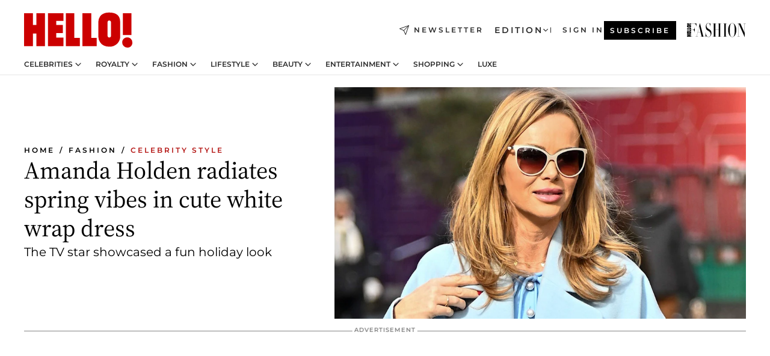

--- FILE ---
content_type: text/html; charset=utf-8
request_url: https://www.hellomagazine.com/fashion/celebrity-style/20220415138065/amanda-holden-white-spring-wrap-dress/
body_size: 38040
content:
<!DOCTYPE html><html lang="en"><head><meta charSet="utf-8" data-next-head=""/><meta name="viewport" content="width=device-width" data-next-head=""/><meta property="mrf:tags" content="ed:1" data-next-head=""/><meta property="mrf:tags" content="otherEdition:" data-next-head=""/><meta property="mrf:tags" content="documentType:story" data-next-head=""/><meta property="mrf:tags" content="publication:HELLO" data-next-head=""/><meta property="mrf:tags" content="articleLength:360" data-next-head=""/><meta property="mrf:tags" content="hasEmbedded:true" data-next-head=""/><meta property="mrf:tags" content="hasRelatedContent:false" data-next-head=""/><meta property="mrf:tags" content="hasRelatedGallery:false" data-next-head=""/><meta property="mrf:tags" content="contentAccess:free" data-next-head=""/><meta property="mrf:tags" content="articleID:389881" data-next-head=""/><meta property="mrf:tags" content="isPremium:false" data-next-head=""/><meta property="mrf:tags" content="internalLinks:5" data-next-head=""/><meta property="mrf:tags" content="externalLinks:2" data-next-head=""/><meta property="mrf:tags" content="numberImages:2" data-next-head=""/><meta property="mrf:tags" content="numberParagraphs:18" data-next-head=""/><meta property="mrf:tags" content="hasPodcast:false" data-next-head=""/><meta property="mrf:tags" content="articleType:article" data-next-head=""/><meta property="mrf:tags" content="contentPurpose:trending-news" data-next-head=""/><meta property="mrf:tags" content="commercialPurpose:affiliate" data-next-head=""/><meta property="mrf:tags" content="numberAds:7" data-next-head=""/><meta property="mrf:tags" content="holaPlusOrigin:" data-next-head=""/><meta property="mrf:tags" content="hasVideo:true" data-next-head=""/><meta property="mrf:sections" content="fashion" data-next-head=""/><meta property="mrf:tags" content="sub-section:celebrity-style" data-next-head=""/><meta property="vf:container_id" content="389881" data-next-head=""/><meta property="vf:url" content="https://www.hellomagazine.com/fashion/celebrity-style/20220415138065/amanda-holden-white-spring-wrap-dress/" data-next-head=""/><title data-next-head="">Amanda Holden wows in skimpy spring mini-dress for new model shot | HELLO!</title><link rel="canonical" href="https://www.hellomagazine.com/fashion/celebrity-style/20220415138065/amanda-holden-white-spring-wrap-dress/" data-next-head=""/><link rel="alternate" type="application/rss+xml" title="HELLO! RSS FASHION feed" href="https://www.hellomagazine.com/feeds/rss/any/fashion/any/50.xml" data-next-head=""/><link rel="alternate" href="https://www.hellomagazine.com/fashion/celebrity-style/389881/amanda-holden-white-spring-wrap-dress/" hreflang="en" data-next-head=""/><meta name="title" content="Amanda Holden wows in skimpy spring mini-dress for new model shot | HELLO!" data-next-head=""/><meta name="description" content="Heart Radio star Amanda Holden has stunned in an elegant white wrap dress, perfect for spring weekends. See the clip" data-next-head=""/><meta name="robots" content="max-image-preview:large, max-snippet:-1, max-video-preview:-1" data-next-head=""/><meta name="plantilla" content="Plantilla de noticias (plantilla-noticias.html)" data-next-head=""/><meta property="og:url" content="https://www.hellomagazine.com/fashion/celebrity-style/20220415138065/amanda-holden-white-spring-wrap-dress/" data-next-head=""/><meta property="og:title" content="Amanda Holden radiates spring vibes in cute white wrap dress" data-next-head=""/><meta property="og:description" content="Heart Radio star Amanda Holden has stunned in an elegant white wrap dress, perfect for spring weekends. See the clip" data-next-head=""/><meta property="og:article:author" content="https://www.hellomagazine.com/author/sophie-hamilton/" data-next-head=""/><meta property="og:image" content="https://images.hellomagazine.com/horizon/landscape/12879b124f70-amanda-holden-t.jpg?tx=c_fill,w_1200" data-next-head=""/><meta property="og:image:height" content="675" data-next-head=""/><meta property="og:image:width" content="1200" data-next-head=""/><meta property="og:type" content="article" data-next-head=""/><meta property="lang" content="en" data-next-head=""/><meta property="article:modified_time" content="2022-04-15T11:58:30.000Z" data-next-head=""/><meta property="article:published_time" content="2022-04-15T11:58:30.000Z" data-next-head=""/><meta property="article:section" content="Celebrity Style" data-next-head=""/><meta property="article:tag" content="Amanda Holden,Article,Affiliate,Spring Fashion,Celebrity Style" data-next-head=""/><meta property="article:publisher" content="https://www.facebook.com/hello/" data-next-head=""/><meta property="fb:app_id" content="115281558857295" data-next-head=""/><meta property="fb:pages" content="89982930077" data-next-head=""/><meta name="dc.title" content="Amanda Holden wows in skimpy spring mini-dress for new model shot | HELLO!" data-next-head=""/><meta name="dc.date" content="2022-04-15T11:58:30.000Z" data-next-head=""/><meta name="dc.author" content="Sophie Hamilton" data-next-head=""/><meta name="twitter:card" content="summary_large_image" data-next-head=""/><meta name="twitter:site" content="@hellomag" data-next-head=""/><meta name="twitter:title" content="Amanda Holden radiates spring vibes in cute white wrap dress" data-next-head=""/><meta name="twitter:image" content="https://images.hellomagazine.com/horizon/landscape/12879b124f70-amanda-holden-t.jpg?tx=c_fill,w_1200" data-next-head=""/><meta name="twitter:description" content="Heart Radio star Amanda Holden has stunned in an elegant white wrap dress, perfect for spring weekends. See the clip" data-next-head=""/><meta name="twitter:creator" content="@hellomag" data-next-head=""/><meta name="twitter:url" content="https://www.hellomagazine.com/fashion/celebrity-style/20220415138065/amanda-holden-white-spring-wrap-dress/" data-next-head=""/><meta property="og:site_name" content="HELLO!" data-next-head=""/><meta property="fb:admins" content="89982930077" data-next-head=""/><meta property="og:updated_time" content="2022-04-15T11:58:30.000Z" data-next-head=""/><script type="application/ld+json" data-next-head="">[{"@context":"https://schema.org","@type":"NewsArticle","mainEntityOfPage":{"@type":"WebPage","@id":"https://www.hellomagazine.com/fashion/celebrity-style/20220415138065/amanda-holden-white-spring-wrap-dress/","isAccessibleForFree":true},"headline":"Amanda Holden radiates spring vibes in cute white wrap dress","datePublished":"2022-04-15T11:58:30.000Z","dateModified":"2022-04-15T11:58:30.000Z","copyrightYear":"2022","url":"https://www.hellomagazine.com/fashion/celebrity-style/20220415138065/amanda-holden-white-spring-wrap-dress/","author":[{"@type":"Person","name":"Sophie Hamilton","url":"https://www.hellomagazine.com/author/sophie-hamilton/"}],"articleSection":"Celebrity Style","inLanguage":"en","license":"","description":"Heart Radio star Amanda Holden has stunned in an elegant white wrap dress, perfect for spring weekends. See the clip","articleBody":"Amanda Holden has worn another gorgeous outfit for a day in the spring sunshine – this time a cool white wrap mini-dress.MORE:Amanda Holden unveils dazzling showgirl transformation and fans are speechless - watch","keywords":["Amanda Holden","Article","Affiliate","Spring Fashion","Celebrity Style"],"publisher":{"@type":"NewsMediaOrganization","name":"HELLO!","@legalName":"Hello Ltd","url":"https://www.hellomagazine.com/","publishingPrinciples":"https://www.hellomagazine.com/editorial-policy/","logo":{"@type":"ImageObject","url":"https://www.hellomagazine.com/hellocom.png","width":187,"height":60}},"image":[{"@type":"ImageObject","url":"https://images.hellomagazine.com/horizon/landscape/12879b124f70-amanda-holden-t.jpg","width":1920,"height":1080},{"@type":"ImageObject","url":"https://images.hellomagazine.com/horizon/square/12879b124f70-amanda-holden-t.jpg","width":1080,"height":1080}]},{"@context":"https://schema.org","@graph":[{"@type":"Organization","@id":"https://www.hellomagazine.com/#organization","url":"https://www.hellomagazine.com/","name":"HELLO!","logo":{"@type":"ImageObject","@id":"https://www.hellomagazine.com/#logo","url":"https://www.hellomagazine.com/hellocom.png","caption":"HELLO!","width":187,"height":60},"image":{"@id":"https://www.hellomagazine.com/#logo"}},{"@type":"WebSite","@id":"https://www.hellomagazine.com/#website","url":"https://www.hellomagazine.com/","name":"HELLO!","publisher":{"@id":"https://www.hellomagazine.com/#organization"}},{"@type":"WebPage","@id":"https://www.hellomagazine.com/fashion/celebrity-style/20220415138065/amanda-holden-white-spring-wrap-dress/#webpage","url":"https://www.hellomagazine.com/fashion/celebrity-style/20220415138065/amanda-holden-white-spring-wrap-dress/","inLanguage":"en","isPartOf":{"@id":"https://www.hellomagazine.com/#website"},"about":{"@id":"https://www.hellomagazine.com/#organization"}}]},{"@context":"https://schema.org","@type":"BreadcrumbList","itemListElement":[{"@type":"ListItem","position":1,"name":"HELLO!","item":{"@id":"https://www.hellomagazine.com/","@type":"CollectionPage"}},{"@type":"ListItem","position":2,"name":"Fashion","item":{"@id":"https://www.hellomagazine.com/fashion/","@type":"CollectionPage"}},{"@type":"ListItem","position":3,"name":"Celebrity Style","item":{"@id":"https://www.hellomagazine.com/fashion/celebrity-style/","@type":"CollectionPage"}}]},{"@context":"https://schema.org","@graph":[{"@type":"Organization","url":"https://www.hellomagazine.com/","name":"HELLO!","logo":{"@type":"ImageObject","@id":"https://www.hellomagazine.com/#logo","url":"https://www.hellomagazine.com/hellocom.png","caption":"HELLO!","width":187,"height":60}}]}]</script><link rel="preconnect" href="https://fonts.gstatic.com"/><link rel="preconnect" href="https://securepubads.g.doubleclick.net"/><link rel="preconnect" href="https://api.permutive.com"/><link rel="preconnect" href="https://micro.rubiconproject.com"/><link rel="preconnect" href="https://cdn.jwplayer.com"/><link rel="preconnect" href="https://cdn.privacy-mgmt.com"/><link rel="preconnect" href="https://www.googletagmanager.com"/><link rel="preconnect" href="https://images.hellomagazine.com/horizon/"/><link rel="dns-prefetch" href="https://fonts.gstatic.com"/><link rel="dns-prefetch" href="https://securepubads.g.doubleclick.net"/><link rel="dns-prefetch" href="https://api.permutive.com"/><link rel="dns-prefetch" href="https://micro.rubiconproject.com"/><link rel="dns-prefetch" href="https://cdn.jwplayer.com"/><link rel="dns-prefetch" href="https://cdn.privacy-mgmt.com"/><link rel="dns-prefetch" href="https://www.googletagmanager.com"/><link rel="dns-prefetch" href="https://images.hellomagazine.com/horizon/"/><link rel="dns-prefetch" href="https://ssl.p.jwpcdn.com"/><link rel="dns-prefetch" href="https://www.google-analytics.com"/><script fetchpriority="high" type="text/javascript" src="https://securepubads.g.doubleclick.net/tag/js/gpt.js" async=""></script><link rel="apple-touch-icon" type="image/png" sizes="57x57" href="/apple-touch-icon-57x57.png"/><link rel="apple-touch-icon" type="image/png" sizes="60x60" href="/apple-touch-icon-60x60.png"/><link rel="apple-touch-icon" type="image/png" sizes="72x72" href="/apple-touch-icon-72x72.png"/><link rel="apple-touch-icon" type="image/png" sizes="76x76" href="/apple-touch-icon-76x76.png"/><link rel="apple-touch-icon" type="image/png" sizes="114x114" href="/apple-touch-icon-114x114.png"/><link rel="apple-touch-icon" type="image/png" sizes="120x120" href="/apple-touch-icon-120x120.png"/><link rel="apple-touch-icon" type="image/png" sizes="144x144" href="/apple-touch-icon-144x144.png"/><link rel="apple-touch-icon" type="image/png" sizes="152x152" href="/apple-touch-icon-152x152.png"/><link rel="apple-touch-icon" type="image/png" sizes="180x180" href="/apple-touch-icon-180x180.png"/><link rel="icon" type="image/png" sizes="192x192" href="/favicon-192x192.png"/><link rel="shortcut icon" type="image/png" sizes="32x32" href="/favicon-32x32.png"/><link rel="icon" type="image/png" sizes="16x16" href="/favicon-16x16.png"/><link rel="icon" type="image/x-icon" href="/favicon.ico"/><link rel="shortcut icon" href="/favicon.ico"/><link rel="manifest" href="/site.webmanifest" crossorigin="use-credentials"/><link rel="mask-icon" href="/icons/safari-pinned-tab.svg" color="#cc0000"/><meta name="msapplication-TileColor" content="#cc0000"/><meta name="theme-color" content="#ffffff"/><meta name="version" content="v4.69.0"/><script id="datalayer-script" data-nscript="beforeInteractive">(function() {
						const page = {"documentType":"story","geoBucket":"geo_us","errorStatus":"","publication":"HELLO","subsection":"fashion/celebrity-style","section":"fashion","cleanURL":"https://www.hellomagazine.com/fashion/celebrity-style/20220415138065/amanda-holden-white-spring-wrap-dress/","canonicalURL":"https://www.hellomagazine.com/fashion/celebrity-style/20220415138065/amanda-holden-white-spring-wrap-dress/","ed":"1","otherEdition":[],"dataSource":"web"};
						const article = {"datePublication":"20220415","author":["Sophie Hamilton"],"tags":["amanda-holden","spring-fashion"],"keywords":["Amanda Holden","Spring Fashion","Dress"],"videoTitle":"Amanda Holden wows in skimpy spring mini-dress for new model shot-XEeqTH50","dateModified":"20220415","videoID":"XEeqTH50","videoPlayer":"jwPlayer","videoType":"","videoStyle":"","descriptionURL":"Heart Radio star Amanda Holden has stunned in an elegant white wrap dress, perfect for spring weekends. See the clip","contentClassification":"","clientName":"","articleLength":360,"articleTitle":"Amanda Holden wows in skimpy spring mini-dress for new model shot","articleHeadline":"Amanda Holden radiates spring vibes in cute white wrap dress","articleSubtitle":"Heart Radio star Amanda Holden has stunned in an elegant white wrap dress, perfect for spring weekends. See the clip","articleID":389881,"externalLinks":2,"numberImages":2,"numberParagraphs":18,"hasVideo":true,"hasEmbedded":true,"internalLinks":5,"hasPodcast":false,"contentPurpose":"trending-news","articleType":"article","isAffiliate":true,"isBranded":false,"isTenancy":false,"isPremium":false,"isOneColumn":false,"contentAccess":"free","holaPlusOrigin":"","hasRelatedContent":false,"hasRelatedGallery":false,"commercialPurpose":["affiliate"],"campaign":[],"sourceClonedArticle":"","numberAds":7,"primaryImageStyle":"rightAligned169","contentCreation":[],"recirculationBlockType":["link-list","related-news","outbrain","related-news-interlinking"],"recirculationBlockNumber":4};
						window.dataLayer = window.dataLayer || [];
						if (page) window.dataLayer.push(page);
						if (article) window.dataLayer.push(article);
					})();</script><script id="prebid-create" data-nscript="beforeInteractive">
			window.pbjs = window.pbjs || {};
			window.pbjs.que = window.pbjs.que || [];
		</script><script id="gpt-create" data-nscript="beforeInteractive">
			window.dataLayer = window.dataLayer || [];
			window.googletag = window.googletag || {cmd: []};
			window.adConfig = window.adConfig || {};
			window.adConfig.ads = window.adConfig.ads || [];
			window.adConfig.sraIds = window.adConfig.sraIds || [];
			window.adConfig.adUnit = window.adConfig.adUnit || '';
			window.mappings = window.mappings || {};
			window.pageLevelTargeting = window.pageLevelTargeting || false;
		</script><link rel="preload" href="/_next/static/css/cdf45f53e54dbfec.css?dpl=dpl_b97JdAf6jqhW4gGF5wYcXRGPB9HC" as="style"/><link rel="stylesheet" href="/_next/static/css/cdf45f53e54dbfec.css?dpl=dpl_b97JdAf6jqhW4gGF5wYcXRGPB9HC" data-n-g=""/><link rel="preload" href="/_next/static/css/7829afaba236848f.css?dpl=dpl_b97JdAf6jqhW4gGF5wYcXRGPB9HC" as="style"/><link rel="stylesheet" href="/_next/static/css/7829afaba236848f.css?dpl=dpl_b97JdAf6jqhW4gGF5wYcXRGPB9HC" data-n-p=""/><link rel="preload" href="/_next/static/css/afe6d837ce3c2cbc.css?dpl=dpl_b97JdAf6jqhW4gGF5wYcXRGPB9HC" as="style"/><link rel="stylesheet" href="/_next/static/css/afe6d837ce3c2cbc.css?dpl=dpl_b97JdAf6jqhW4gGF5wYcXRGPB9HC" data-n-p=""/><noscript data-n-css=""></noscript><script defer="" nomodule="" src="/_next/static/chunks/polyfills-42372ed130431b0a.js?dpl=dpl_b97JdAf6jqhW4gGF5wYcXRGPB9HC"></script><script src="//applets.ebxcdn.com/ebx.js" async="" id="ebx" defer="" data-nscript="beforeInteractive"></script><script defer="" src="/_next/static/chunks/7565.351a43b9345fbff4.js?dpl=dpl_b97JdAf6jqhW4gGF5wYcXRGPB9HC"></script><script defer="" src="/_next/static/chunks/3345.335516c2a005971b.js?dpl=dpl_b97JdAf6jqhW4gGF5wYcXRGPB9HC"></script><script defer="" src="/_next/static/chunks/8325.02301e531788534a.js?dpl=dpl_b97JdAf6jqhW4gGF5wYcXRGPB9HC"></script><script defer="" src="/_next/static/chunks/36.8678ed23b899c02e.js?dpl=dpl_b97JdAf6jqhW4gGF5wYcXRGPB9HC"></script><script defer="" src="/_next/static/chunks/747.d3e6bcd8b3547a9e.js?dpl=dpl_b97JdAf6jqhW4gGF5wYcXRGPB9HC"></script><script defer="" src="/_next/static/chunks/819.9bd4b9b211a0911f.js?dpl=dpl_b97JdAf6jqhW4gGF5wYcXRGPB9HC"></script><script defer="" src="/_next/static/chunks/6237.85d7bdf832d75fc4.js?dpl=dpl_b97JdAf6jqhW4gGF5wYcXRGPB9HC"></script><script defer="" src="/_next/static/chunks/7632.d2f307fca6cfe89d.js?dpl=dpl_b97JdAf6jqhW4gGF5wYcXRGPB9HC"></script><script defer="" src="/_next/static/chunks/6510.b27b37e3889fe4ef.js?dpl=dpl_b97JdAf6jqhW4gGF5wYcXRGPB9HC"></script><script defer="" src="/_next/static/chunks/408.dc828eec70943330.js?dpl=dpl_b97JdAf6jqhW4gGF5wYcXRGPB9HC"></script><script src="/_next/static/chunks/webpack-50b20b51fa3d0bc5.js?dpl=dpl_b97JdAf6jqhW4gGF5wYcXRGPB9HC" defer=""></script><script src="/_next/static/chunks/framework-87f4787c369d4fa9.js?dpl=dpl_b97JdAf6jqhW4gGF5wYcXRGPB9HC" defer=""></script><script src="/_next/static/chunks/main-f55f50484c8989a0.js?dpl=dpl_b97JdAf6jqhW4gGF5wYcXRGPB9HC" defer=""></script><script src="/_next/static/chunks/pages/_app-bdda3cb71ede76aa.js?dpl=dpl_b97JdAf6jqhW4gGF5wYcXRGPB9HC" defer=""></script><script src="/_next/static/chunks/1609-4252f898d0831c6c.js?dpl=dpl_b97JdAf6jqhW4gGF5wYcXRGPB9HC" defer=""></script><script src="/_next/static/chunks/4223-81b63ed7cc7287a3.js?dpl=dpl_b97JdAf6jqhW4gGF5wYcXRGPB9HC" defer=""></script><script src="/_next/static/chunks/5397-5bf2d99d3293ca30.js?dpl=dpl_b97JdAf6jqhW4gGF5wYcXRGPB9HC" defer=""></script><script src="/_next/static/chunks/pages/article/%5B...path%5D-2ea536edef1be7c9.js?dpl=dpl_b97JdAf6jqhW4gGF5wYcXRGPB9HC" defer=""></script><script src="/_next/static/YF5iZU3ur4hns1WfSUViZ/_buildManifest.js?dpl=dpl_b97JdAf6jqhW4gGF5wYcXRGPB9HC" defer=""></script><script src="/_next/static/YF5iZU3ur4hns1WfSUViZ/_ssgManifest.js?dpl=dpl_b97JdAf6jqhW4gGF5wYcXRGPB9HC" defer=""></script></head><body><div id="__next"><a class="skLi-8370a0" href="#hm-main">Skip to main content</a><a class="skLi-8370a0" href="#hm-footer">Skip to footer</a><div class="glide-header he-heWr-13544c1"><header class=" he-theme he-header" id="hm-header" data-no-swipe="true"><div class="he-heMaRoWr-20558d9 hm-container"><div class="he-heToBa-12016a3"><button type="button" class="he-heHaTo-215244d button bu-i-1138ea0" aria-label="Toggle menu" aria-expanded="false" title="Toggle menu"><svg viewBox="0 0 16 13" xmlns="http://www.w3.org/2000/svg" aria-hidden="true" class="hm-icon"><path d="M16 1.5H0V0h16zM16 7H0V5.5h16zm0 5.5H0V11h16z" fill="currentColor" fill-rule="evenodd"></path></svg></button><div class="he-heLoCo-194933f"><a aria-label="HELLO Magazine" class="he-loLi-8311c6 he-link" href="/"><svg viewBox="0 0 182 59" fill="none" xmlns="http://www.w3.org/2000/svg" aria-hidden="true" class="he-loIc-826c03 hm-icon"><path d="M0 1.13h14.9v19.828h5.935V1.13h14.28v55.423h-14.28V35.367H14.9v21.188H0V1.128zm40.27 0h25.934v12.993h-12.21v6.836h11.26v13.68h-11.26v7.4h12.21v14.52H40.271V1.13zm29.91 0h14.28v41.468h9.4v13.954H70.18V1.129zm27.891 0h14.843v41.468h9.297v13.954h-24.14V1.129zm82.445 0h-14.339v36.723h14.339V1.129zm-6.891 57.86a8.83 8.83 0 01-6.137-2.569 8.633 8.633 0 01-2.544-6.089 8.182 8.182 0 01.567-3.236 8.263 8.263 0 011.794-2.764 8.381 8.381 0 012.739-1.858 8.462 8.462 0 013.254-.66 8.436 8.436 0 013.389.568 8.365 8.365 0 012.871 1.869 8.199 8.199 0 012.414 6.208 7.802 7.802 0 01-.434 3.307 7.866 7.866 0 01-1.779 2.833 7.978 7.978 0 01-2.805 1.852 8.05 8.05 0 01-3.329.539zm-30.353-1.59a21.16 21.16 0 01-9.232-1.902 15.565 15.565 0 01-5.603-4.518 17.195 17.195 0 01-3.535-9.85V15.085a15.458 15.458 0 012.781-8.454C130.8 2.231 136.045 0 143.272 0c11.908 0 18.203 5.372 18.203 15.537 0 4.233.058 23.275.17 25.477a17.12 17.12 0 01-1.668 6.547 17.284 17.284 0 01-4.079 5.416 17.522 17.522 0 01-5.867 3.455 17.655 17.655 0 01-6.759.968zm-.052-43.954a2.689 2.689 0 00-2.064.743 2.632 2.632 0 00-.795 2.024v22.824a2.762 2.762 0 00.796 2.164 2.842 2.842 0 002.173.83 3.045 3.045 0 002.031-.935 2.978 2.978 0 00.825-2.06c0-.928-.029-6.228-.055-11.357v-.1c-.026-5.132-.055-10.44-.055-11.358a2.747 2.747 0 00-.841-1.978 2.825 2.825 0 00-2.015-.797z" fill="currentColor"></path></svg><span class="sr-only">Amanda Holden wows in skimpy spring mini-dress for new model shot</span></a></div><a class="he-heNeLi-2084f73 he-link" href="https://www.hellomagazine.com/newsletter/"><svg viewBox="0 0 18 18" fill="none" xmlns="http://www.w3.org/2000/svg" aria-hidden="true" class="hm-icon"><path fill-rule="evenodd" clip-rule="evenodd" d="M17.837.163a.556.556 0 010 .786l-9.342 9.343a.556.556 0 01-.787-.787L17.051.163a.556.556 0 01.786 0z" fill="currentColor"></path><path fill-rule="evenodd" clip-rule="evenodd" d="M17.837.163a.556.556 0 01.132.577l-5.914 16.888a.556.556 0 01-1.033.042l-3.288-7.405L.33 6.975a.556.556 0 01.042-1.033L17.26.032a.556.556 0 01.577.13zM2.064 6.528l6.318 2.808a.556.556 0 01.282.283l2.805 6.317 5.068-14.473L2.064 6.528z" fill="currentColor"></path></svg><span class="newsletter-label">Newsletter</span></a><div class="he-heEdSw-2174946 -header he-theme he-edSw-1589d3b" id="edition-switcher"><button type="button" class="he-edSwBu-2225aeb button bu-i-1138ea0" aria-label="Open Edition Switcher" aria-expanded="false" aria-controls="edition-switcher-list-UK-desktop" title="Open Edition Switcher" on="tap:edition-switcher.toggleClass(class=&#x27;editionOpen&#x27;)">Edition<svg width="140" height="90" viewBox="0 0 14 9" fill="none" xmlns="http://www.w3.org/2000/svg" aria-hidden="true" class="he-edSwIc-1982557 hm-icon"><path fill-rule="evenodd" clip-rule="evenodd" d="M7.8 8.43a1 1 0 01-1.415 0L.57 2.615A1 1 0 011.985 1.2l5.107 5.108L12.2 1.2a1 1 0 111.415 1.415L7.8 8.43z" fill="currentColor"></path></svg></button><ul class="he-edSwLi-2001c71" id="edition-switcher-list-UK-desktop" aria-hidden="true"><li><a aria-label="Browse the United Kingdom Edition" class="he-edSwLi-1987a78 he-link" href="/" tabindex="-1">UK</a></li><li><a aria-label="Browse the US Edition" class="he-edSwLi-1987a78 he-link" href="/us/" tabindex="-1">USA</a></li><li><a aria-label="Browse the Canada Edition" class="he-edSwLi-1987a78 he-link" href="/ca/" tabindex="-1">Canada</a></li></ul></div><div class="login-header he-loCo-146800c"><a aria-label="Sign in" class="he-loLi-935396 he-link" href="" rel="nofollow"><span class="he-loLiTe-1356d2a">Sign in</span></a></div><div class="he-suCl-1819162"><a class="-button he-link" href="https://www.hellomagazine.com/subscribe/">Subscribe</a></div></div><div class="he-heNaCo-18413da"><nav class="he-heNa-165781b" aria-label="Primary Header Navigation" id="header-navigation-primary"><ul class="he-naLi-148407d"><li class="he-naIt-1471b6f"><div class="he-naWr-1809e3b" id="header-navigation-primary-link-e2CYoKwt_V"><a class="he-naLa-1552e12 he-naLi-147079d he-link" href="https://www.hellomagazine.com/celebrities/">Celebrities</a><button type="button" class="he-naSuBu-2443568 button bu-i-1138ea0" aria-label="Open Celebrities Submenu" aria-expanded="false" aria-controls="sub-menu-e2CYoKwt_V-primary" on="tap:sub-menu-e2CYoKwt_V-primary.toggleClass(class=&#x27;navigationWrapperOpen&#x27;)"><svg width="140" height="90" viewBox="0 0 14 9" fill="none" xmlns="http://www.w3.org/2000/svg" aria-hidden="true" class="he-naSuIc-2200d8b hm-icon"><path fill-rule="evenodd" clip-rule="evenodd" d="M7.8 8.43a1 1 0 01-1.415 0L.57 2.615A1 1 0 011.985 1.2l5.107 5.108L12.2 1.2a1 1 0 111.415 1.415L7.8 8.43z" fill="currentColor"></path></svg></button><ul class="he-naSu-1807e6f" aria-hidden="true" id="sub-menu-e2CYoKwt_V-primary"><li class="he-naSuIt-2206ba3"><a class="he-suLi-116577e he-link" href="https://www.hellomagazine.com/tags/hello-exclusive/" tabindex="-1">Exclusives &amp; Interviews</a></li><li class="he-naSuIt-2206ba3"><a class="he-suLi-116577e he-link" href="https://www.hellomagazine.com/tags/celebrity-couples/" tabindex="-1">Celebrity couples</a></li><li class="he-naSuIt-2206ba3"><a class="he-suLi-116577e he-link" href="https://www.hellomagazine.com/tags/red-carpet/" tabindex="-1">Red carpet &amp; events</a></li></ul></div></li><li class="he-naIt-1471b6f"><div class="he-naWr-1809e3b" id="header-navigation-primary-link-ez60xykw8a"><a class="he-naLa-1552e12 he-naLi-147079d he-link" href="https://www.hellomagazine.com/royalty/">Royalty</a><button type="button" class="he-naSuBu-2443568 button bu-i-1138ea0" aria-label="Open Royalty Submenu" aria-expanded="false" aria-controls="sub-menu-ez60xykw8a-primary" on="tap:sub-menu-ez60xykw8a-primary.toggleClass(class=&#x27;navigationWrapperOpen&#x27;)"><svg width="140" height="90" viewBox="0 0 14 9" fill="none" xmlns="http://www.w3.org/2000/svg" aria-hidden="true" class="he-naSuIc-2200d8b hm-icon"><path fill-rule="evenodd" clip-rule="evenodd" d="M7.8 8.43a1 1 0 01-1.415 0L.57 2.615A1 1 0 011.985 1.2l5.107 5.108L12.2 1.2a1 1 0 111.415 1.415L7.8 8.43z" fill="currentColor"></path></svg></button><ul class="he-naSu-1807e6f" aria-hidden="true" id="sub-menu-ez60xykw8a-primary"><li class="he-naSuIt-2206ba3"><a class="he-suLi-116577e he-link" href="https://www.hellomagazine.com/tags/king-charles/" tabindex="-1">King Charles III</a></li><li class="he-naSuIt-2206ba3"><a class="he-suLi-116577e he-link" href="https://www.hellomagazine.com/tags/queen-consort-camilla/" tabindex="-1">Queen Consort</a></li><li class="he-naSuIt-2206ba3"><a class="he-suLi-116577e he-link" href="https://www.hellomagazine.com/tags/kate-middleton/" tabindex="-1">Kate Middleton</a></li><li class="he-naSuIt-2206ba3"><a class="he-suLi-116577e he-link" href="https://www.hellomagazine.com/tags/meghan-markle/" tabindex="-1">Meghan Markle</a></li><li class="he-naSuIt-2206ba3"><a class="he-suLi-116577e he-link" href="https://www.hellomagazine.com/tags/prince-william/" tabindex="-1">Prince William</a></li><li class="he-naSuIt-2206ba3"><a class="he-suLi-116577e he-link" href="https://www.hellomagazine.com/tags/prince-harry/" tabindex="-1">Prince Harry</a></li><li class="he-naSuIt-2206ba3"><a class="he-suLi-116577e he-link" href="https://www.hellomagazine.com/tags/prince-george/" tabindex="-1">Prince George</a></li><li class="he-naSuIt-2206ba3"><a class="he-suLi-116577e he-link" href="https://www.hellomagazine.com/tags/princess-charlotte/" tabindex="-1">Princess Charlotte</a></li><li class="he-naSuIt-2206ba3"><a class="he-suLi-116577e he-link" href="https://www.hellomagazine.com/tags/prince-louis/" tabindex="-1">Prince Louis</a></li><li class="he-naSuIt-2206ba3"><a class="he-suLi-116577e he-link" href="https://www.hellomagazine.com/tags/british-royals/" tabindex="-1">British Royals</a></li></ul></div></li><li class="he-naIt-1471b6f"><div class="he-naWr-1809e3b" id="header-navigation-primary-link-eA8HxDD3CD"><a class="he-naLa-1552e12 he-naLi-147079d he-link" href="https://www.hellomagazine.com/fashion/"> Fashion</a><button type="button" class="he-naSuBu-2443568 button bu-i-1138ea0" aria-label="Open  Fashion Submenu" aria-expanded="false" aria-controls="sub-menu-eA8HxDD3CD-primary" on="tap:sub-menu-eA8HxDD3CD-primary.toggleClass(class=&#x27;navigationWrapperOpen&#x27;)"><svg width="140" height="90" viewBox="0 0 14 9" fill="none" xmlns="http://www.w3.org/2000/svg" aria-hidden="true" class="he-naSuIc-2200d8b hm-icon"><path fill-rule="evenodd" clip-rule="evenodd" d="M7.8 8.43a1 1 0 01-1.415 0L.57 2.615A1 1 0 011.985 1.2l5.107 5.108L12.2 1.2a1 1 0 111.415 1.415L7.8 8.43z" fill="currentColor"></path></svg></button><ul class="he-naSu-1807e6f" aria-hidden="true" id="sub-menu-eA8HxDD3CD-primary"><li class="he-naSuIt-2206ba3"><a class="he-suLi-116577e he-link" href="https://www.hellomagazine.com/fashion/news/" tabindex="-1"> Trending Fashion</a></li><li class="he-naSuIt-2206ba3"><a class="he-suLi-116577e he-link" href="https://www.hellomagazine.com/fashion/celebrity-style/" tabindex="-1"> Celebrity Style</a></li><li class="he-naSuIt-2206ba3"><a class="he-suLi-116577e he-link" href="https://www.hellomagazine.com/fashion/royal-style/" tabindex="-1"> Royal Style</a></li></ul></div></li><li class="he-naIt-1471b6f"><div class="he-naWr-1809e3b" id="header-navigation-primary-link-eZFNzHXAF6"><span class="he-naLa-1552e12 he-naLi-147079d"> Lifestyle</span><button type="button" class="he-naSuBu-2443568 button bu-i-1138ea0" aria-label="Open  Lifestyle Submenu" aria-expanded="false" aria-controls="sub-menu-eZFNzHXAF6-primary" on="tap:sub-menu-eZFNzHXAF6-primary.toggleClass(class=&#x27;navigationWrapperOpen&#x27;)"><svg width="140" height="90" viewBox="0 0 14 9" fill="none" xmlns="http://www.w3.org/2000/svg" aria-hidden="true" class="he-naSuIc-2200d8b hm-icon"><path fill-rule="evenodd" clip-rule="evenodd" d="M7.8 8.43a1 1 0 01-1.415 0L.57 2.615A1 1 0 011.985 1.2l5.107 5.108L12.2 1.2a1 1 0 111.415 1.415L7.8 8.43z" fill="currentColor"></path></svg></button><ul class="he-naSu-1807e6f" aria-hidden="true" id="sub-menu-eZFNzHXAF6-primary"><li class="he-naSuIt-2206ba3"><a class="he-suLi-116577e he-link" href="https://www.hellomagazine.com/homes/" tabindex="-1"> Homes</a></li><li class="he-naSuIt-2206ba3"><a class="he-suLi-116577e he-link" href="https://www.hellomagazine.com/cuisine/" tabindex="-1"> Food</a></li><li class="he-naSuIt-2206ba3"><a class="he-suLi-116577e he-link" href="https://www.hellomagazine.com/brides/" tabindex="-1"> Weddings</a></li><li class="he-naSuIt-2206ba3"><a class="he-suLi-116577e he-link" href="https://www.hellomagazine.com/healthandbeauty/mother-and-baby/" tabindex="-1"> Parenting</a></li><li class="he-naSuIt-2206ba3"><a class="he-suLi-116577e he-link" href="https://www.hellomagazine.com/second-act/" tabindex="-1">Second Act</a></li><li class="he-naSuIt-2206ba3"><a class="he-suLi-116577e he-link" href="https://www.hellomagazine.com/healthandbeauty/health-and-fitness/" tabindex="-1"> Health &amp; Fitness</a></li><li class="he-naSuIt-2206ba3"><a class="he-suLi-116577e he-link" href="https://www.hellomagazine.com/travel/" tabindex="-1"> Travel</a></li></ul></div></li><li class="he-naIt-1471b6f"><div class="he-naWr-1809e3b" id="header-navigation-primary-link-eWbBXUt3gp"><a class="he-naLa-1552e12 he-naLi-147079d he-link" href="https://www.hellomagazine.com/healthandbeauty/"> Beauty</a><button type="button" class="he-naSuBu-2443568 button bu-i-1138ea0" aria-label="Open  Beauty Submenu" aria-expanded="false" aria-controls="sub-menu-eWbBXUt3gp-primary" on="tap:sub-menu-eWbBXUt3gp-primary.toggleClass(class=&#x27;navigationWrapperOpen&#x27;)"><svg width="140" height="90" viewBox="0 0 14 9" fill="none" xmlns="http://www.w3.org/2000/svg" aria-hidden="true" class="he-naSuIc-2200d8b hm-icon"><path fill-rule="evenodd" clip-rule="evenodd" d="M7.8 8.43a1 1 0 01-1.415 0L.57 2.615A1 1 0 011.985 1.2l5.107 5.108L12.2 1.2a1 1 0 111.415 1.415L7.8 8.43z" fill="currentColor"></path></svg></button><ul class="he-naSu-1807e6f" aria-hidden="true" id="sub-menu-eWbBXUt3gp-primary"><li class="he-naSuIt-2206ba3"><a class="he-suLi-116577e he-link" href="https://www.hellomagazine.com/healthandbeauty/makeup/" tabindex="-1"> Makeup</a></li><li class="he-naSuIt-2206ba3"><a class="he-suLi-116577e he-link" href="https://www.hellomagazine.com/healthandbeauty/skincare-and-fragrances/" tabindex="-1"> Skincare</a></li><li class="he-naSuIt-2206ba3"><a class="he-suLi-116577e he-link" href="https://www.hellomagazine.com/healthandbeauty/hair/" tabindex="-1"> Hair</a></li></ul></div></li><li class="he-naIt-1471b6f"><div class="he-naWr-1809e3b" id="header-navigation-primary-link-ezkImQzoLE"><span class="he-naLa-1552e12 he-naLi-147079d">Entertainment</span><button type="button" class="he-naSuBu-2443568 button bu-i-1138ea0" aria-label="Open Entertainment Submenu" aria-expanded="false" aria-controls="sub-menu-ezkImQzoLE-primary" on="tap:sub-menu-ezkImQzoLE-primary.toggleClass(class=&#x27;navigationWrapperOpen&#x27;)"><svg width="140" height="90" viewBox="0 0 14 9" fill="none" xmlns="http://www.w3.org/2000/svg" aria-hidden="true" class="he-naSuIc-2200d8b hm-icon"><path fill-rule="evenodd" clip-rule="evenodd" d="M7.8 8.43a1 1 0 01-1.415 0L.57 2.615A1 1 0 011.985 1.2l5.107 5.108L12.2 1.2a1 1 0 111.415 1.415L7.8 8.43z" fill="currentColor"></path></svg></button><ul class="he-naSu-1807e6f" aria-hidden="true" id="sub-menu-ezkImQzoLE-primary"><li class="he-naSuIt-2206ba3"><a class="he-suLi-116577e he-link" href="https://www.hellomagazine.com/film/" tabindex="-1"> TV &amp; Film</a></li><li class="he-naSuIt-2206ba3"><a class="he-suLi-116577e he-link" href="https://www.hellomagazine.com/tags/music/" tabindex="-1">Music</a></li><li class="he-naSuIt-2206ba3"><a class="he-suLi-116577e he-link" href="https://www.hellomagazine.com/podcasts/" tabindex="-1">Podcasts</a></li></ul></div></li><li class="he-naIt-1471b6f"><div class="he-naWr-1809e3b" id="header-navigation-primary-link-e1vqMkAIui"><a class="he-naLa-1552e12 he-naLi-147079d he-link" href="https://www.hellomagazine.com/shopping/"> Shopping</a><button type="button" class="he-naSuBu-2443568 button bu-i-1138ea0" aria-label="Open  Shopping Submenu" aria-expanded="false" aria-controls="sub-menu-e1vqMkAIui-primary" on="tap:sub-menu-e1vqMkAIui-primary.toggleClass(class=&#x27;navigationWrapperOpen&#x27;)"><svg width="140" height="90" viewBox="0 0 14 9" fill="none" xmlns="http://www.w3.org/2000/svg" aria-hidden="true" class="he-naSuIc-2200d8b hm-icon"><path fill-rule="evenodd" clip-rule="evenodd" d="M7.8 8.43a1 1 0 01-1.415 0L.57 2.615A1 1 0 011.985 1.2l5.107 5.108L12.2 1.2a1 1 0 111.415 1.415L7.8 8.43z" fill="currentColor"></path></svg></button><ul class="he-naSu-1807e6f" aria-hidden="true" id="sub-menu-e1vqMkAIui-primary"><li class="he-naSuIt-2206ba3"><a class="he-suLi-116577e he-link" href="https://www.hellomagazine.com/tags/get-the-look/" tabindex="-1">Get the Look</a></li><li class="he-naSuIt-2206ba3"><a class="he-suLi-116577e he-link" href="https://www.hellomagazine.com/tags/beauty-products/" tabindex="-1">Beauty Products</a></li><li class="he-naSuIt-2206ba3"><a class="he-suLi-116577e he-link" href="https://www.hellomagazine.com/tags/sales/" tabindex="-1">Sales</a></li></ul></div></li><li class="he-naIt-1471b6f"><a class="he-naLi-147079d he-link" href="https://www.hellomagazine.com/hubs/luxe/">LUXE</a></li></ul></nav></div><div class="he-heSuBrLo-18030ca"><a aria-label="" class="he-loLi-8311c6 he-link" href="/hfm/"><svg viewBox="0 0 205 50" fill="none" xmlns="http://www.w3.org/2000/svg" aria-hidden="true" class="he-loIc-826c03 hm-icon"><path d="M204.934 1.98h-8.661c-.088 0-.088.52 0 .52h3.868c.176 0 .264.065.264.26v32.208L186.336 3.15c-.396-.91-.659-1.17-.967-1.17h-9.981c-.088 0-.088.52 0 .52h3.869c.176 0 .264.065.264.26v44.48c0 .195-.088.26-.264.26h-3.869c-.088 0-.088.52 0 .52h8.662c.088 0 .088-.52 0-.52h-3.913c-.176 0-.22-.065-.22-.26V3.02l20.444 45.843c.132.26.44.195.44 0V2.76c0-.195.088-.26.264-.26h3.869c.088 0 .088-.52 0-.52zm-33.181 23.052c0-13.376-6.419-24.155-14.377-24.155-8.31 0-14.333 11.233-14.333 24.155 0 13.312 6.463 24.091 14.333 24.091 7.958 0 14.377-10.779 14.377-24.09zm-5.892 0c0 12.987-1.055 17.987-3.253 21.104-1.407 1.883-3.121 2.533-5.232 2.533-2.023 0-3.781-.65-5.144-2.533-2.199-3.117-3.298-8.117-3.298-21.104 0-11.363 1.099-17.986 3.298-21.168 1.363-1.883 3.121-2.467 5.144-2.467 2.111 0 3.825.584 5.232 2.467 2.198 3.182 3.253 9.805 3.253 21.168zM135.099 47.24V2.76c0-.195.088-.26.264-.26h3.913c.088 0 .088-.52 0-.52h-13.762c-.088 0-.088.52 0 .52h3.869c.176 0 .264.065.264.26v44.48c0 .195-.088.26-.264.26h-3.869c-.088 0-.088.52 0 .52h13.762c.088 0 .088-.52 0-.52h-3.913c-.176 0-.264-.065-.264-.26zm-19.288 0V2.76c0-.195.088-.26.264-.26h3.869c.088 0 .088-.52 0-.52h-13.322c-.088 0-.088.52 0 .52h3.474c.176 0 .263.065.263.26V23.8H98.576V2.76c0-.195.088-.26.264-.26h3.474c.088 0 .088-.52 0-.52H88.992c-.088 0-.088.52 0 .52h3.825c.22 0 .308.065.308.26v44.48c0 .195-.088.26-.308.26h-3.825c-.088 0-.088.52 0 .52h13.322c.088 0 .088-.52 0-.52H98.84c-.176 0-.264-.065-.264-.26V24.318h11.783V47.24c0 .195-.087.26-.263.26h-3.474c-.088 0-.088.52 0 .52h13.322c.088 0 .088-.52 0-.52h-3.869c-.176 0-.264-.065-.264-.26zM67.674 9.578c0-4.48 2.506-8.181 5.98-8.181 3.78 0 7.518 5 7.518 11.168 0 .13.352.13.352 0V1.072c0-.195-.352-.195-.352 0-.088.714-.484 1.558-1.803 1.558-1.978 0-3.385-1.753-5.76-1.753-4.484 0-8.353 5.055-8.353 12.782 0 7.728 3.254 10.974 7.386 13.182 6.771 3.636 9.585 6.828 9.585 13.061 0 4.221-2.726 8.767-7.826 8.767-5.716 0-9.717-9.546-9.717-14.74 0-.195-.307-.195-.307 0v15c0 .194.263.194.307 0 .132-1.17 1.144-2.468 2.419-2.468 1.978 0 4.176 2.662 7.342 2.662 6.947 0 10.596-7.263 10.596-13.691 0-7.923-3.605-10.974-9.277-13.961-5.54-2.922-8.09-7.283-8.09-11.893zM60.968 47.5h-3.737a.382.382 0 01-.352-.26L45.009 1.072a.179.179 0 00-.353 0l-10.684 43.7c-.615 2.533-.703 2.728-1.099 2.728h-3.297c-.088 0-.088.52 0 .52h8.31c.087 0 .087-.52 0-.52h-3.914c-.263 0-.22-.39.352-2.727l3.078-12.468h10.024l3.606 14.935c0 .13-.045.26-.22.26h-4.09c-.087 0-.087.52 0 .52h14.246c.088 0 .088-.52 0-.52zM47.294 31.785H37.49l4.968-20.324 4.836 20.324zM33.151 14.838V2.176c0-.065-.044-.195-.132-.195H15.154v.52h9.512c5.495 0 8.133 6.298 8.133 12.337 0 .195.352.195.352 0zm-12.179 9.285h-6.19v.52h6.19c3.518 0 5.848 3.701 5.848 8.117 0 .13.307.13.307 0V16.007c0-.13-.307-.13-.307 0 0 4.48-2.33 8.116-5.848 8.116zm-2.428 23.384h-3.762v.52h3.762c.088 0 .088-.52 0-.52zM9.608 1.983H.151v3.685h9.457V1.983zm2.904 4.021a2.164 2.164 0 100-4.328 2.164 2.164 0 000 4.328zm-2.023.9H3.394C1.519 6.91 0 8.996 0 11.572c0 2.577 1.522 4.666 3.4 4.666h7.1c2.133 0 3.862-2.089 3.862-4.666 0-2.578-1.73-4.668-3.862-4.668h-.011zm-.454 3.908v.003h.002c.28 0 .509.329.509.734 0 .405-.228.734-.51.734H3.854c-.27 0-.486-.329-.486-.734 0-.405.217-.734.485-.734h.001v-.003h6.182zm3.985 8.486V16.94h-3.415v2.357H.15v3.749h13.87v-3.748zm0 10.852v-6.023h-3.415v2.407H.151v3.616H14.02zm0 4.132v-3.098h-3.614v3.098h-1.64V31.44h-3.66v2.842H3.395v-3.097H.15v6.575h13.87v-3.478zm0 8.41V39.08H.15v3.614h4.956v1.591H.151v3.743H14.02v-3.743H8.766v-1.591h5.254z" fill="currentColor"></path></svg><span class="sr-only">Amanda Holden wows in skimpy spring mini-dress for new model shot</span></a></div><div class="he-viNo-223145f viafoura"><vf-tray-trigger></vf-tray-trigger></div></div></header><span id="hm-main"></span></div>    <!-- -->  <div class="all" id="div-outofpage1X1_0" data-position="outofpage" data-refresh-count="0" data-ad-title="ADVERTISEMENT"></div> 
<div class="gc-col-12 gc-row">
 <div class="gc-col-12 gc-row hm-container skin-container" role="main">
  <div class="he-arCo-12511f0 he-ahRi-711fc1  he-theme"><div class="he-maWr-1158355"><div class="he-heWr-1457675"><nav class=" he-theme he-br-11623d5" aria-label="Breadcrumbs"><ul><li class="he-brIt-15618e2"><a aria-label="Home" class="he-link" href="/">Home</a></li><li class="he-brIt-15618e2"><a aria-label="Fashion" class="he-link" href="/fashion/">Fashion</a></li><li class="he-brIt-15618e2 he-brItAc-2165a92"><a aria-label="Celebrity Style" class="he-link" href="/fashion/celebrity-style/">Celebrity Style</a></li></ul></nav><h1 class="he-720f74 he-title">Amanda Holden radiates spring vibes in cute white wrap dress</h1><hr class="he-boLiUnTi-2077d80"/><h2 class="he-720f74 he-su-8760bf standfirst-intro">The TV star showcased a fun holiday look</h2><hr class="he-boLi-1053c1d"/></div><div class="he-meWr-1249476"><img src="https://images.hellomagazine.com/horizon/landscape/12879b124f70-amanda-holden-t.jpg" sizes="(min-width:1280px) 730px, (min-width:960px) 45vw, (min-width:768px) 45vw, (min-width:320px) 100vw, 100vw" srcSet="https://images.hellomagazine.com/horizon/landscape/12879b124f70-amanda-holden-t.jpg?tx=c_limit,w_960 960w, https://images.hellomagazine.com/horizon/landscape/12879b124f70-amanda-holden-t.jpg?tx=c_limit,w_360 360w, https://images.hellomagazine.com/horizon/landscape/12879b124f70-amanda-holden-t.jpg?tx=c_limit,w_640 640w" width="1920" height="1080" loading="eager" decoding="async" alt="amanda holden" fetchpriority="high" class="image"/></div></div></div>  <div class="-variation-megabanner -style-1 hello-style" data-sticky-megabanner="false" data-ad-title="ADVERTISEMENT"><div class="desktop adCo-11280b3"><div id="div-megabanner_0" data-refresh-count="0"></div></div></div> <!-- --> <div class=" he-theme he-coPuTe-1934e79"><p data-pm-slice="1 1 []"><em>When you purchase through links on our site, we may earn commission. Read our full commerce guidelines&nbsp;</em><a href="https://www.hellomagazine.com/hello-product-review-guidelines/"><em>here</em></a><em>.</em></p></div> 
  <div class="gc-col-12 gc-row hm-grid hm-grid__section hm-grid__article">
   <div class="gc-col-8 gc-row hm-grid__content hm-grid__content--article">
    <div class="he-arBy-1351edd  he-theme"><div class="he-arByIn-1859323"><div><div class="he-author  he-theme"><div><img src="https://images.hellomagazine.com/horizon/square/2c04ce8dd0ce-me-headshot-1.jpg" sizes="(min-width:1360px) 35px, (min-width:320px) 35px, 35px" srcSet="https://images.hellomagazine.com/horizon/square/2c04ce8dd0ce-me-headshot-1.jpg?tx=c_limit,w_640 640w, https://images.hellomagazine.com/horizon/square/2c04ce8dd0ce-me-headshot-1.jpg?tx=c_limit,w_160 160w" width="35" height="35" loading="lazy" decoding="async" alt="Sophie Hamilton" fetchpriority="auto" class="he-auIm-114260e image"/></div><div class="he-auDe-1369079"><a class="he-auNa-104497a link" href="/author/sophie-hamilton/">Sophie Hamilton</a><span class="he-pu-97452a">Deputy Features Editor</span></div></div><div class="he-loTi-13508a5 he-loTiWiMa-2368daf he-theme"><span class="he-loTiSp-1752866">April 15, 2022</span><time class="he-loTiTiTa-203339b he-loTiTiTaHi-2621b16" dateTime="2022-04-15T11:58:30.000Z">Apr 15, 2022, 12:58 PM GMT+1</time></div></div><div class="he-soShWr-2088523"><div id="socialSharing" class="he-soSh-13519cb he-soSh-13519cb he-theme he-soShHo-2417e03"><span class="he-soShLa-1831ff7">Share this:</span><ul class="he-soShLi-1864eac"><li class="he-soShIt-17504d3 -type-whatsapp"><a aria-label="Join our WhatsApp group" class="he-soShLi-1749f81 he-link" href="https://api.whatsapp.com/send?text=https%3A%2F%2Fwww.hellomagazine.com%2Ffashion%2Fcelebrity-style%2F20220415138065%2Famanda-holden-white-spring-wrap-dress%2F&amp;media=&amp;description=Amanda%20Holden%20radiates%20spring%20vibes%20in%20cute%20white%20wrap%20dress" rel="nofollow" target="_blank"><svg width="18" height="18" viewBox="0 0 18 18" fill="none" xmlns="http://www.w3.org/2000/svg" aria-hidden="true" class="he-soShLiIc-2142828 hm-icon"><path fill-rule="evenodd" clip-rule="evenodd" d="M4.283 1.304A8.93 8.93 0 018.49.01a8.928 8.928 0 11-3.54 16.913L.441 17.992a.347.347 0 01-.417-.409l.947-4.601A8.93 8.93 0 014.283 1.304zm5.773 14.524a6.994 6.994 0 003.816-1.955v-.002a6.99 6.99 0 10-11.18-1.77l.314.605-.582 2.824 2.767-.653.625.312a6.993 6.993 0 004.24.64zm1.475-5.46l1.73.496-.002.002a.646.646 0 01.366.967 2.917 2.917 0 01-1.546 1.348c-1.184.285-3.002.006-5.272-2.112-1.965-1.835-2.485-3.362-2.362-4.573A2.91 2.91 0 015.569 4.78a.646.646 0 011.008.23l.73 1.645a.646.646 0 01-.08.655l-.369.477a.632.632 0 00-.05.698 9.228 9.228 0 002.978 2.626.625.625 0 00.684-.144l.424-.43a.646.646 0 01.637-.169z" fill="currentColor"></path></svg></a></li><li class="he-soShIt-17504d3 -type-facebook"><a aria-label="Follow us on Facebook" class="he-soShLi-1749f81 he-link" href="https://www.facebook.com/sharer/sharer.php?u=https%3A%2F%2Fwww.hellomagazine.com%2Ffashion%2Fcelebrity-style%2F20220415138065%2Famanda-holden-white-spring-wrap-dress%2F&amp;quote=Amanda%20Holden%20radiates%20spring%20vibes%20in%20cute%20white%20wrap%20dress" rel="nofollow" target="_blank"><svg width="11" height="18" viewBox="0 0 11 18" fill="none" xmlns="http://www.w3.org/2000/svg" aria-hidden="true" class="he-soShLiIc-2142828 hm-icon"><path fill-rule="evenodd" clip-rule="evenodd" d="M10.008 3.132H7.146a.955.955 0 00-.72 1.035v2.06h3.6v2.944h-3.6V18H3.06V9.171H0V6.227h3.06V4.5A4.23 4.23 0 017.025 0h2.974v3.132h.01z" fill="currentColor"></path></svg></a></li><li class="he-soShIt-17504d3 -type-twitter"><a aria-label="Follow us on X" class="he-soShLi-1749f81 he-link" href="https://twitter.com/intent/tweet?text=Amanda%20Holden%20radiates%20spring%20vibes%20in%20cute%20white%20wrap%20dress&amp;url=https%3A%2F%2Fwww.hellomagazine.com%2Ffashion%2Fcelebrity-style%2F20220415138065%2Famanda-holden-white-spring-wrap-dress%2F" rel="nofollow" target="_blank"><svg width="18" height="18" viewBox="0 0 18 18" fill="none" xmlns="http://www.w3.org/2000/svg" aria-hidden="true" class="he-soShLiIc-2142828 hm-icon"><path d="M10.7 7.8L17.4 0h-1.6L10 6.8 5.4 0H0l7 10.2-7 8.2h1.6l6.1-7.1 4.9 7.1H18L10.7 7.8zm-2.2 2.5l-.7-1-5.6-8.1h2.4l4.6 6.5.7 1 5.9 8.5h-2.4l-4.9-6.9z" fill="currentColor"></path></svg></a></li><li class="he-soShIt-17504d3 -type-pinterest"><a aria-label="Follow us on Pinterest" class="he-soShLi-1749f81 he-link" href="https://www.pinterest.com/pin/create/button/?url=https%3A%2F%2Fwww.hellomagazine.com%2Ffashion%2Fcelebrity-style%2F20220415138065%2Famanda-holden-white-spring-wrap-dress%2F&amp;media=&amp;description=Amanda%20Holden%20radiates%20spring%20vibes%20in%20cute%20white%20wrap%20dress" rel="nofollow" target="_blank"><svg width="15" height="18" viewBox="0 0 15 18" fill="none" xmlns="http://www.w3.org/2000/svg" aria-hidden="true" class="he-soShLiIc-2142828 hm-icon"><path d="M5.77 11.905C5.295 14.383 4.717 16.76 3.002 18c-.529-3.746.777-6.559 1.384-9.542-1.034-1.736.125-5.232 2.306-4.37 2.685 1.058-2.324 6.455 1.038 7.13 3.51.703 4.944-6.077 2.767-8.281-3.144-3.182-9.155-.072-8.416 4.485.18 1.114 1.333 1.452.46 2.99C.529 9.967-.068 8.383.007 6.272.13 2.815 3.12.397 6.116.06c3.792-.424 7.35 1.388 7.84 4.944.554 4.016-1.71 8.364-5.76 8.05-1.104-.084-1.565-.628-2.426-1.15z" fill="currentColor"></path></svg></a></li><li class="he-soShIt-17504d3 -type-flipboard"><a class="he-soShLi-1749f81 he-link" href="https://share.flipboard.com/bookmarklet/popout?v=2&amp;title=Amanda%20Holden%20radiates%20spring%20vibes%20in%20cute%20white%20wrap%20dress&amp;url=https%3A%2F%2Fwww.hellomagazine.com%2Ffashion%2Fcelebrity-style%2F20220415138065%2Famanda-holden-white-spring-wrap-dress%2F" rel="nofollow" target="_blank"><svg width="16" height="16" viewBox="0 0 16 16" fill="none" xmlns="http://www.w3.org/2000/svg" aria-hidden="true" class="he-soShLiIc-2142828 hm-icon"><path d="M0 8.16V16h5.216v-5.216l2.605-.02 2.611-.012.013-2.611.019-2.605 2.611-.019 2.605-.013V.32H0v7.84z" fill="currentColor"></path></svg></a></li></ul></div></div></div></div> 
    <div class="gc-col-12 hm-article__body -category-celebrity-style" style="width:100.0%">
     <div></div><div class="he-boCo-11616d9 ldJsonContent"><p id="eZl2hDgx1IuP" data-wc="22">Amanda Holden has worn another gorgeous outfit for a day in the spring sunshine – this time a cool white wrap mini-dress.</p><p id="eqlhoKKvB3P9" data-wc="1"><strong>MORE:</strong> <a class="hm-link he-link" href="https://www.hellomagazine.com/fashion/celebrity-style/20220412137752/amanda-holden-dances-dazzling-showgirl-leotard/" target="_blank" data-mrf-recirculation="article-body-link">Amanda Holden unveils dazzling showgirl transformation and fans are speechless - watch</a></p><p id="eqcebJv-kFuY" data-wc="53">The Heart Radio host, 51, took to her Instagram page to show off her new look, as she advertised a living garden wall for her homeware range Bundleberry. <strong>Amanda&#x27;s video showed her lying on the sea of green plants, her blonde, wavy hair looking goddess-like and her funky white dress stealing the show.</strong></p><div class="fr-embedded">
 <div data-wc="100" id="e6tRE9cyMZx"><div id="e6tRE9cyMZx"><script type="application/ld+json">{"@context":"https://schema.org","@type":"VideoObject","name":"Amanda Holden films in dressing room of dreams - check it out","description":"Heart Radio star Amanda Holden has filmed inside her beautiful dressing room ","uploadDate":"2022-04-08T08:33:00.000Z","duration":"PT20S","contentUrl":"https://cdn.jwplayer.com/videos/XEeqTH50-YCnxxetJ.mp4","thumbnailURL":["https://cdn.jwplayer.com/v2/media/XEeqTH50/poster.jpg?width=720"],"embedUrl":"https://cdn.jwplayer.com/previews/XEeqTH50","publisher":{"@type":"Organization","name":"HELLO! Magazine","logo":{"@type":"ImageObject","url":"https://www.hellomagazine.com/hellocom.png","width":187,"height":60},"sameAs":["https://www.hellomagazine.com"]}}</script><figure class="viPl-1156a89"><figcaption class="viPlTi-167079e"></figcaption></figure></div></div>
</div><p style="text-align:center" id="emobFZz6qFia" data-wc="10"><strong>WATCH: Amanda gives fans a glimpse inside her dressing room</strong></p><p id="eMShdlIX2oUG" data-wc="23">The <em>Britain&#x27;s Got Talent</em> judge looked seriously chilled out on this bank holiday weekend, posing next to her cute cat in the clip.</p><p id="exRjRfiwhJYb" data-wc="1"><strong>MORE:</strong> <a class="hm-link he-link" href="https://www.hellomagazine.com/shopping/508531/best-amazon-sale-discounts/" target="_blank" data-mrf-recirculation="article-body-link">13 stylish things to buy on Amazon: Neon slip dresses, leopard print &amp; bright summer accessories</a></p><div class="fr-embedded">
 <div data-wc="200" id="e8gF9Lntf_P"><figure class="he-meIm-995f02"><img src="https://images.hellomagazine.com/horizon/original_aspect_ratio/96b32030f947-amanda-holden-dress-z.jpg" sizes="(min-width:1360px) 630px, (min-width:960px) 60vw, (min-width:320px) calc(100vw - (var(--page-gutter) * 2)), calc(100vw - (var(--page-gutter) * 2))" srcSet="https://images.hellomagazine.com/horizon/original_aspect_ratio/96b32030f947-amanda-holden-dress-z.jpg?tx=c_limit,w_960 960w, https://images.hellomagazine.com/horizon/original_aspect_ratio/96b32030f947-amanda-holden-dress-z.jpg?tx=c_limit,w_640 640w, https://images.hellomagazine.com/horizon/original_aspect_ratio/96b32030f947-amanda-holden-dress-z.jpg?tx=c_limit,w_360 360w" width="918" height="1024" loading="lazy" decoding="async" alt="amanda holden dress" fetchpriority="auto" class="image image"/></figure></div>
</div><p style="text-align:center" id="eO3xEVtyfvyX" data-wc="7"><strong>Amanda wows in her white wrap dress</strong></p><p id="egR1rgGPRfLb" data-wc="18">We love the black pattern detail around the upper part of her frock and the sassy leg-split detailing.</p><p id="eMHAtFoUivwf" data-wc="25">Amanda&#x27;s makeup look was equally glamorous; the actress accentuated her eyes with some sultry grey eyeshadow, a sweep of mascara and a nude lip shade.</p><div class="fr-embedded">
 <div data-wc="300" id="e1eo86qS6j4"><div class=""><div class="rsme-embed rsme-instagram-embed a579353f-a694-4b1d-94db-5d7cd2390439 inEmDe-2152200" style="overflow:hidden;border-radius:3px;position:relative"><style class="">
        .rsme-embed .rsme-d-none {
          display: none;
        }
    
        .rsme-embed .twitter-tweet {
          margin: 0 !important;
        }
    
        .rsme-embed blockquote {
          margin: 0 !important;
          padding: 0 !important;
        }

        .rsme-embed.rsme-facebook-embed .fb-post iframe {
          width: 100% !important;
        }

        .rsme-embed.rsme-facebook-embed .fb-post span {
          width: 100% !important;
        }
      </style><blockquote class="instagram-media" data-instgrm-permalink="https://www.instagram.com/tv/CcVm-BjKVaj/?utm_source=ig_embed&amp;utm_campaign=loading" data-instgrm-version="14" data-instgrm-captioned="true" style="width:calc(100% - 2px)"><div style="overflow:hidden;border:1px solid #dee2e6;background-color:#ffffff;border-radius:3px;box-sizing:border-box;position:relative;min-width:328px;width:100%;height:372px" class=""><style class="">
        .rsme-embed .rsme-d-none {
          display: none;
        }
    
        .rsme-embed .twitter-tweet {
          margin: 0 !important;
        }
    
        .rsme-embed blockquote {
          margin: 0 !important;
          padding: 0 !important;
        }

        .rsme-embed.rsme-facebook-embed .fb-post iframe {
          width: 100% !important;
        }

        .rsme-embed.rsme-facebook-embed .fb-post span {
          width: 100% !important;
        }
      </style><a href="https://www.instagram.com/tv/CcVm-BjKVaj/" style="text-decoration:none" target="_blank" rel="noopener noreferrer"><div style="position:absolute;top:0;left:0;display:flex;justify-content:space-between;align-items:start;padding-left:16px;padding-right:16px;padding-top:16px;padding-bottom:16px;z-index:2;background-color:#ffffff"><div class=""><div style="display:flex;column-gap:14px"><div style="background-color:#F4F4F4;border-radius:50%;width:40px;height:40px"></div><div style="display:flex;flex-direction:column;justify-content:center;row-gap:6px"><div style="background-color:#F4F4F4;border-radius:4px;width:100px;height:14px"></div><div style="background-color:#F4F4F4;border-radius:4px;width:60px;height:14px"></div></div></div></div></div><div style="display:flex;flex-direction:column;align-items:center;justify-content:center;height:100%;width:100%"><div style="display:flex;flex-direction:column;justify-content:center;align-items:center;width:100%;row-gap:16px;z-index:3;padding:8px;background-color:#ffffff"><style>
        .rsme-spinner {
          border: 3px solid rgba(0,0,0,0.75);
          border-right-color: transparent;
          border-radius: 50%;
          animation: rsme-spin 1s linear infinite;
        }
        @keyframes rsme-spin {
          0% {
            transform: rotate(0deg);
          }
          100% {
            transform: rotate(360deg);
          }
        }  
      </style><div class="rsme-spinner" style="width:10px;height:10px"></div><div style="color:#000000;font-family:Arial,sans-serif;font-size:14px;font-style:normal;font-weight:550;line-height:18px;text-align:center">View post on Instagram</div></div></div><div style="position:absolute;bottom:0;left:0;height:40px;width:100%;background-color:#ffffff;z-index:1"><div style="display:flex;align-items:center;column-gap:14px;margin-left:16px" class=""><div><div style="background-color:#F4F4F4;border-radius:50%;height:12.5px;width:12.5px;transform:translateX(0px) translateY(7px)"></div><div style="background-color:#F4F4F4;height:12.5px;transform:rotate(-45deg) translateX(3px) translateY(1px);width:12.5px;flex-grow:0;margin-right:6px;margin-left:2px"></div><div style="background-color:#F4F4F4;border-radius:50%;height:12.5px;width:12.5px;transform:translateX(9px) translateY(-18px)"></div></div><div><div style="background-color:#F4F4F4;border-radius:50%;height:20px;width:20px"></div><div style="width:0;height:0;border-top:2px solid transparent;border-left:6px solid #f4f4f4;border-bottom:2px solid transparent;transform:translateX(16px) translateY(-4px) rotate(30deg)"></div></div><div style="height:25px;width:25px;transform:translateX(0px) translateY(-2px)"><svg version="1.1" id="Layer_1" xmlns="http://www.w3.org/2000/svg" xmlns:xlink="http://www.w3.org/1999/xlink" x="0px" y="0px" viewBox="0 0 512 512" xml:space="preserve"><path style="fill:#F4F4F4" d="M295.204,180.593C132.168,180.593,0,312.759,0,475.796
c51.398-130.047,184.869-203.22,317.483-183.603L295.204,180.593z"></path><path style="fill:#F4F4F4" d="M512,253L295.204,36.204v217.818C159.946,249.655,34.992,339.262,0,475.794
c59.905-109.171,178.724-165.463,295.204-151.033v145.035L512,253z"></path></svg></div></div></div></a></div><div id="a579353f-a694-4b1d-94db-5d7cd2390439" class="instagram-media-pre-embed rsme-d-none"> </div></blockquote></div></div></div>
</div><p id="ej8QuOJdue_6" data-wc="24">The star&#x27;s followers loved her stylish outfit, with one telling her: &quot;Absolutely stunning,&quot; and another posting: &quot;Love that background &amp; Love that Dress too.&quot;</p><p id="e-Jo1qxQf3jQ" data-wc="18">Another asked: &quot;Where did you get your dress from? Would love to have a purchase of it xx.&quot;</p><p id="eomv6AA05sl_" data-wc="29">We haven&#x27;t located Amanda&#x27;s exact dress but you can get a brilliant dupe from Never Fully Dressed for £89. The cool dress features a wrap front and full sleeves. </p><p id="e3HCCtZCYFhc" data-wc="1"><strong>MORE: <a class="hm-link he-link" href="https://www.hellomagazine.com/shopping/518054/best-cut-out-dresses/" target="_blank" data-mrf-recirculation="article-body-link">14 cut-out dresses to shop now the weather is heating up</a></strong></p><div class="fr-embedded">
 <div data-wc="200" id="e9drrt0Si_j"><figure class="he-meIm-995f02"><img src="https://images.hellomagazine.com/horizon/original_aspect_ratio/708d2989047d-dress-z.jpg" sizes="(min-width:1360px) 630px, (min-width:960px) 60vw, (min-width:320px) calc(100vw - (var(--page-gutter) * 2)), calc(100vw - (var(--page-gutter) * 2))" srcSet="https://images.hellomagazine.com/horizon/original_aspect_ratio/708d2989047d-dress-z.jpg?tx=c_limit,w_960 960w, https://images.hellomagazine.com/horizon/original_aspect_ratio/708d2989047d-dress-z.jpg?tx=c_limit,w_640 640w, https://images.hellomagazine.com/horizon/original_aspect_ratio/708d2989047d-dress-z.jpg?tx=c_limit,w_360 360w" width="797" height="1024" loading="lazy" decoding="async" alt="dress" fetchpriority="auto" class="image image"/></figure></div>
</div><p style="text-align:center" id="ebIUpaYuwESP" data-wc="4"><strong>White wrap dress, £89, <a aria-label="WHITE WRAP DRESS" class="aff_text hm-link he-link" href="https://go.skimresources.com?id=130574X1592710&amp;xs=1&amp;xcust=CLT-U100-TVP-&amp;url=https%3A%2F%2Fwww.neverfullydressed.co.uk%2Fproducts%2Fwhite-cotton-linen-mini-wrap-dress" rel="nofollow" target="_blank" data-mrf-recirculation="article-body-link">Never Fully Dressed</a></strong></p><h6 style="text-align:center"><a aria-label="white wrap dress" class="product__button hm-link he-link" href="https://go.skimresources.com?id=130574X1592710&amp;xs=1&amp;xcust=CLT-U100-TVP-&amp;url=https%3A%2F%2Fwww.neverfullydressed.co.uk%2Fproducts%2Fwhite-cotton-linen-mini-wrap-dress" rel="nofollow" target="_blank" data-mrf-recirculation="article-body-link">SHOP NOW</a></h6><p id="e_s3ugzD2vVv" data-wc="26">A couple of days earlier, <a class="hm-link he-link" href="https://www.hellomagazine.com/fashion/celebrity-style/20220414137961/amanda-holden-alice-and-olivia-holiday-jumpsuit/" target="_blank" data-mrf-recirculation="article-body-link">Amanda stunned in another flattering look</a> - the &#x27;Audrie Pleated Jumpsuit&#x27; from Alice + Olivia, featuring a pretty mosaic print, pleating, flattering waistband and deep V neckline.</p><p id="eQWLuDt4mnjH" data-wc="28">Boasting a lavish pink, white and apple green colour scheme with a striking tile effect, the jumpsuit is one of our favourite looks Amanda has sported to date.</p><p id="e9PNSbGfZx__" data-wc="29">The mum-of-two layered the number under a candy pink boucle blazer with embellished button detailing and stepped out in some pink point-toe heels to craft a beautifully feminine look.</p><p style="font-size:1¬2px" id="e60jc9lde6aT" data-wc="41"><em>HELLO!&#x27;s selection is editorial and independently chosen – we only feature items our editors love and approve of. HELLO! may collect a share of sales or other compensation from the links on this page. To find out more visit our </em><a class="hm-link he-link" href="https://www.hellomagazine.com/news/2019061174038/reader-information-on-affiliate-links/" target="_blank" data-mrf-recirculation="article-body-link">FAQ page</a>.</p></div><div></div>
    </div> <!-- --> <!-- --> <!-- --> <!-- --> <!-- --> 
    <div class="gc-col-12 hm-article__tags" style="width:100.0%">
     <div data-no-swipe="true" class=" he-theme he-otTa-945f46"><span class="he-otTaTi-1459be5">Other Topics</span><ul aria-label="Other Topics" class="he-otTaLi-1357904"><li class="he-otTaIt-134463f"><a aria-label="View more Amanda Holden articles" class="he-otTaLi-13433d1 he-link" href="/tags/amanda-holden/">Amanda Holden</a></li><li class="he-otTaIt-134463f"><a aria-label="View more Spring Fashion articles" class="he-otTaLi-13433d1 he-link" href="/tags/spring-fashion/">Spring Fashion</a></li></ul></div>
    </div><div></div>
   </div>
   <div class="gc-col-4 gc-row hm-grid__aside">
    <div class="gc-col-12 gc-row js-dwi-sidebar-top">
     <div class="gc-col-12 gc-row hm-sticky-sidebar">
      <div class="-variation-robapaginas -style-1 hello-style" data-sticky-megabanner="false" data-ad-title="ADVERTISEMENT"><div class="desktop adCo-11280b3"><div id="div-robapaginas_0" data-refresh-count="0"></div></div></div> <!-- --> <!-- --> <!-- -->
     </div>
    </div>
    <div class="gc-col-12 gc-row hm-sticky-sidebar">
     <div id="sidebarfiller"></div><div class="-variation-robamid -style-1 hello-style" data-sticky-megabanner="false" data-ad-title="ADVERTISEMENT"><div class="desktop adCo-11280b3"><div id="div-robamid_0" data-refresh-count="0"></div></div></div><div class="-variation-robainferior -style-1 hello-style" data-sticky-megabanner="false" data-ad-title="ADVERTISEMENT"><div class="desktop adCo-11280b3"><div id="div-robainferior_0" data-refresh-count="0"></div></div></div>
    </div>
   </div>
  </div><div class="-variation-bannerinferior -style-1 hello-style" data-sticky-megabanner="false" data-ad-title="ADVERTISEMENT"><div class="desktop adCo-11280b3"><div id="div-bannerinferior_0" data-refresh-count="0"></div></div></div> 
  <div class="gc-col-12 hm-more-about" style="width:100.0%">
   <section class="he-re-1396195 he--s-s-700f0c -category-celebrity-style" aria-label="More Celebrity Style"><div class="he-reBa-2420469"><div class="no-line he-blTi-1037b62"><div class="he-blTiBl-1528d1e"><div class="he-blTiTi-15516ef"><span class="he-720f74 he-blTiHe-17253e0">More Celebrity Style</span></div><a aria-label="See more Celebrity Style" class="he-blTiViAl-1729614 he-link" href="/fashion/celebrity-style/">See more<svg width="11" height="18" viewBox="0 0 11 18" fill="none" xmlns="http://www.w3.org/2000/svg" aria-hidden="true" class="hm-icon"><path d="M4.629 9L0 18l10.8-9L0 0l4.629 9z" fill="currentColor" fill-rule="evenodd"></path></svg></a></div></div><div class="he-reCo-2127550"><article class=" he-theme he-card he-caHaLi-10929fc"><div class="he-caMe-890111"><div class="he-caImWr-1630256"><a aria-label="Amanda Holden narrowly avoids mishap in knee-high boots and mini skirt" class="he-caLi-80899a he-link" href="/fashion/celebrity-style/876596/amanda-holden-knee-high-boots-mini-skirt-instagram/"><img src="https://images.hellomagazine.com/horizon/square/4d01932c5ddb-amanda-holden-leather-jacket.jpg" sizes="(min-width:1360px) 333px, (min-width:1280px) 24vw, (min-width:960px) 20vw, (min-width:768px) 15vw, (min-width:320px) null, " srcSet="https://images.hellomagazine.com/horizon/square/4d01932c5ddb-amanda-holden-leather-jacket.jpg?tx=c_limit,w_360 360w, https://images.hellomagazine.com/horizon/square/4d01932c5ddb-amanda-holden-leather-jacket.jpg?tx=c_limit,w_640 640w" width="1080" height="1080" loading="lazy" decoding="async" alt="Amanda Holden narrowly avoids mishap in knee-high boots and mini skirt" fetchpriority="auto" class="image"/></a></div></div><div class="he-caCo-114145e"><h5 class="he-720f74 he-caTi-924647"><a aria-label="Amanda Holden narrowly avoids mishap in knee-high boots and mini skirt" class="he-caLi-80899a he-link" href="/fashion/celebrity-style/876596/amanda-holden-knee-high-boots-mini-skirt-instagram/">Amanda Holden narrowly avoids mishap in knee-high boots and mini skirt</a></h5><span class="he-caSu-1254304"><span class="">The star of Alan &amp; Amanda&#x27;s Greek Job looked incredible in her latest show-stopping outfit</span></span></div></article><article class=" he-theme he-card he-caHaLi-10929fc"><div class="he-caMe-890111"><div class="he-caImWr-1630256"><a aria-label="Amanda Holden just copied Victoria Beckham&#x27;s plunging guest dress from Holly Ramsay&#x27;s wedding" class="he-caLi-80899a he-link" href="/fashion/celebrity-style/875770/amanda-holden-wears-teal-victoria-beckham-wedding-guest-dress-holly-ramsay/"><img src="https://images.hellomagazine.com/horizon/square/781c8b6dfe8c-amanda-holden-bgt-black-dress.jpg" sizes="(min-width:1360px) 333px, (min-width:1280px) 24vw, (min-width:960px) 20vw, (min-width:768px) 15vw, (min-width:320px) null, " srcSet="https://images.hellomagazine.com/horizon/square/781c8b6dfe8c-amanda-holden-bgt-black-dress.jpg?tx=c_limit,w_360 360w, https://images.hellomagazine.com/horizon/square/781c8b6dfe8c-amanda-holden-bgt-black-dress.jpg?tx=c_limit,w_640 640w" width="1080" height="1080" loading="lazy" decoding="async" alt="Amanda Holden just copied Victoria Beckham&#x27;s plunging guest dress from Holly Ramsay&#x27;s wedding" fetchpriority="auto" class="image"/></a></div></div><div class="he-caCo-114145e"><h5 class="he-720f74 he-caTi-924647"><div class="icTe-846e52 he-caTiIc-1317a39"><svg xmlns="http://www.w3.org/2000/svg" width="200" height="170" viewBox="0 0 20 17" fill="none" aria-hidden="true" class="icTeIc-1239df0 gallery-icon hm-icon"><path fill="currentColor" stroke="currentColor" stroke-width="0.1" d="M17.435 2.37L5.503 1.017a1.64 1.64 0 00-1.29.372 1.66 1.66 0 00-.633 1.136l-.218 1.792h-.677A1.756 1.756 0 001 6.13v8.933a1.66 1.66 0 001.616 1.704h12.065a1.794 1.794 0 001.835-1.704v-.35c.298-.057.58-.176.83-.349.354-.298.58-.72.634-1.18l1.01-8.872a1.77 1.77 0 00-1.556-1.941zm-1.79 12.693a.92.92 0 01-.961.83h-12a.787.787 0 01-.807-.763v-1.683l3.386-2.487a1.05 1.05 0 011.355.065L9 13.123c.362.304.817.473 1.29.48a1.99 1.99 0 001.049-.283l4.306-2.492v4.242-.007zm0-5.267l-4.765 2.78a1.11 1.11 0 01-1.294-.109l-2.404-2.12a1.945 1.945 0 00-2.424-.088l-2.882 2.1v-6.23a.882.882 0 01.808-.938h11.998a1.01 1.01 0 01.961.939V9.8l.002-.005zm2.47-5.603v.009l-1.026 8.872a.744.744 0 01-.284.59c-.088.088-.284.131-.284.175v-7.71a1.88 1.88 0 00-1.836-1.817H4.233l.202-1.7c.043-.222.158-.422.328-.57a1.01 1.01 0 01.656-.174l11.907 1.378a.875.875 0 01.787.952l.003-.005z"></path></svg></div><a aria-label="Amanda Holden just copied Victoria Beckham&#x27;s plunging guest dress from Holly Ramsay&#x27;s wedding" class="he-caLi-80899a he-link" href="/fashion/celebrity-style/875770/amanda-holden-wears-teal-victoria-beckham-wedding-guest-dress-holly-ramsay/">Amanda Holden just copied Victoria Beckham&#x27;s plunging guest dress from Holly Ramsay&#x27;s wedding</a></h5><span class="he-caSu-1254304"><span class="">The star of Alan &amp; Amanda&#x27;s Greek Job posed on Instagram wearing the incredible teal gown designed by the former Spice Girl</span></span></div></article><article class=" he-theme he-card he-caHaLi-10929fc"><div class="he-caMe-890111"><div class="he-caImWr-1630256"><a aria-label="Minnie Driver then and now: see her transformation in photos as she turns 56" class="he-caLi-80899a he-link" href="/fashion/celebrity-style/881197/minnie-driver-then-now-transformation-photos/"><img src="https://images.hellomagazine.com/horizon/square/8bb51658f0f3-minnie-driver-then-and-now-see-transformation-in-photos-as-she-turns-56.jpg" sizes="(min-width:1360px) 333px, (min-width:1280px) 24vw, (min-width:960px) 20vw, (min-width:768px) 15vw, (min-width:320px) null, " srcSet="https://images.hellomagazine.com/horizon/square/8bb51658f0f3-minnie-driver-then-and-now-see-transformation-in-photos-as-she-turns-56.jpg?tx=c_limit,w_360 360w, https://images.hellomagazine.com/horizon/square/8bb51658f0f3-minnie-driver-then-and-now-see-transformation-in-photos-as-she-turns-56.jpg?tx=c_limit,w_640 640w" width="1080" height="1080" loading="lazy" decoding="async" alt="Minnie Driver then and now: see her transformation in photos as she turns 56" fetchpriority="auto" class="image"/></a></div></div><div class="he-caCo-114145e"><h5 class="he-720f74 he-caTi-924647"><div class="icTe-846e52 he-caTiIc-1317a39"><svg xmlns="http://www.w3.org/2000/svg" width="200" height="170" viewBox="0 0 20 17" fill="none" aria-hidden="true" class="icTeIc-1239df0 gallery-icon hm-icon"><path fill="currentColor" stroke="currentColor" stroke-width="0.1" d="M17.435 2.37L5.503 1.017a1.64 1.64 0 00-1.29.372 1.66 1.66 0 00-.633 1.136l-.218 1.792h-.677A1.756 1.756 0 001 6.13v8.933a1.66 1.66 0 001.616 1.704h12.065a1.794 1.794 0 001.835-1.704v-.35c.298-.057.58-.176.83-.349.354-.298.58-.72.634-1.18l1.01-8.872a1.77 1.77 0 00-1.556-1.941zm-1.79 12.693a.92.92 0 01-.961.83h-12a.787.787 0 01-.807-.763v-1.683l3.386-2.487a1.05 1.05 0 011.355.065L9 13.123c.362.304.817.473 1.29.48a1.99 1.99 0 001.049-.283l4.306-2.492v4.242-.007zm0-5.267l-4.765 2.78a1.11 1.11 0 01-1.294-.109l-2.404-2.12a1.945 1.945 0 00-2.424-.088l-2.882 2.1v-6.23a.882.882 0 01.808-.938h11.998a1.01 1.01 0 01.961.939V9.8l.002-.005zm2.47-5.603v.009l-1.026 8.872a.744.744 0 01-.284.59c-.088.088-.284.131-.284.175v-7.71a1.88 1.88 0 00-1.836-1.817H4.233l.202-1.7c.043-.222.158-.422.328-.57a1.01 1.01 0 01.656-.174l11.907 1.378a.875.875 0 01.787.952l.003-.005z"></path></svg></div><a aria-label="Minnie Driver then and now: see her transformation in photos as she turns 56" class="he-caLi-80899a he-link" href="/fashion/celebrity-style/881197/minnie-driver-then-now-transformation-photos/">Minnie Driver then and now: see her transformation in photos as she turns 56</a></h5><span class="he-caSu-1254304"><span class="">Minnie Driver celebrated her 56th birthday on January 31. See her transformation over the years in then and now photos</span></span></div></article><article class=" he-theme he-card he-caHaLi-10929fc"><div class="he-caMe-890111"><div class="he-caImWr-1630256"><a aria-label="Best-dressed stars in January 2026 " class="he-caLi-80899a he-link" href="/fashion/celebrity-style/876089/27-best-dressed-stars-in-january-2026-including-a-stella-mccartney-mini-dress/"><img src="https://images.hellomagazine.com/horizon/square/4b0ce68ffe75-best-dressed-january-2026.jpg" sizes="(min-width:1360px) 333px, (min-width:1280px) 24vw, (min-width:960px) 20vw, (min-width:768px) 15vw, (min-width:320px) null, " srcSet="https://images.hellomagazine.com/horizon/square/4b0ce68ffe75-best-dressed-january-2026.jpg?tx=c_limit,w_360 360w, https://images.hellomagazine.com/horizon/square/4b0ce68ffe75-best-dressed-january-2026.jpg?tx=c_limit,w_640 640w" width="1080" height="1080" loading="lazy" decoding="async" alt="Best-dressed stars in January 2026 " fetchpriority="auto" class="image"/></a></div></div><div class="he-caCo-114145e"><h5 class="he-720f74 he-caTi-924647"><div class="icTe-846e52 he-caTiIc-1317a39"><svg xmlns="http://www.w3.org/2000/svg" width="200" height="170" viewBox="0 0 20 17" fill="none" aria-hidden="true" class="icTeIc-1239df0 gallery-icon hm-icon"><path fill="currentColor" stroke="currentColor" stroke-width="0.1" d="M17.435 2.37L5.503 1.017a1.64 1.64 0 00-1.29.372 1.66 1.66 0 00-.633 1.136l-.218 1.792h-.677A1.756 1.756 0 001 6.13v8.933a1.66 1.66 0 001.616 1.704h12.065a1.794 1.794 0 001.835-1.704v-.35c.298-.057.58-.176.83-.349.354-.298.58-.72.634-1.18l1.01-8.872a1.77 1.77 0 00-1.556-1.941zm-1.79 12.693a.92.92 0 01-.961.83h-12a.787.787 0 01-.807-.763v-1.683l3.386-2.487a1.05 1.05 0 011.355.065L9 13.123c.362.304.817.473 1.29.48a1.99 1.99 0 001.049-.283l4.306-2.492v4.242-.007zm0-5.267l-4.765 2.78a1.11 1.11 0 01-1.294-.109l-2.404-2.12a1.945 1.945 0 00-2.424-.088l-2.882 2.1v-6.23a.882.882 0 01.808-.938h11.998a1.01 1.01 0 01.961.939V9.8l.002-.005zm2.47-5.603v.009l-1.026 8.872a.744.744 0 01-.284.59c-.088.088-.284.131-.284.175v-7.71a1.88 1.88 0 00-1.836-1.817H4.233l.202-1.7c.043-.222.158-.422.328-.57a1.01 1.01 0 01.656-.174l11.907 1.378a.875.875 0 01.787.952l.003-.005z"></path></svg></div><a aria-label="Best-dressed stars in January 2026 " class="he-caLi-80899a he-link" href="/fashion/celebrity-style/876089/27-best-dressed-stars-in-january-2026-including-a-stella-mccartney-mini-dress/">Best-dressed stars in January 2026 </a></h5><span class="he-caSu-1254304"><span class="">The Critics&#x27; Choice Awards and the Palm Springs International Film Festival Film Awards got January off to a flying start</span></span></div></article><article class=" he-theme he-card he-caHaLi-10929fc"><div class="he-caMe-890111"><div class="he-caImWr-1630256"><a aria-label="Harper Beckham pulls off the £550 shoes most women struggle to walk in" class="he-caLi-80899a he-link" href="/fashion/celebrity-style/881110/harper-beckham-pulls-off-high-heels-women-struggle-to-walk-in/"><img src="https://images.hellomagazine.com/horizon/square/7c1fa21ae083-victoria-harper-beckham.jpg" sizes="(min-width:1360px) 333px, (min-width:1280px) 24vw, (min-width:960px) 20vw, (min-width:768px) 15vw, (min-width:320px) null, " srcSet="https://images.hellomagazine.com/horizon/square/7c1fa21ae083-victoria-harper-beckham.jpg?tx=c_limit,w_360 360w, https://images.hellomagazine.com/horizon/square/7c1fa21ae083-victoria-harper-beckham.jpg?tx=c_limit,w_640 640w" width="1080" height="1080" loading="lazy" decoding="async" alt="Harper Beckham pulls off the £550 shoes most women struggle to walk in" fetchpriority="auto" class="image"/></a></div></div><div class="he-caCo-114145e"><h5 class="he-720f74 he-caTi-924647"><a aria-label="Harper Beckham pulls off the £550 shoes most women struggle to walk in" class="he-caLi-80899a he-link" href="/fashion/celebrity-style/881110/harper-beckham-pulls-off-high-heels-women-struggle-to-walk-in/">Harper Beckham pulls off the £550 shoes most women struggle to walk in</a></h5><span class="he-caSu-1254304"><span class="">Victoria Beckham&#x27;s daughter has a passion for accessories and her latest shoes are of the sky-high variety</span></span></div></article><article class=" he-theme he-card he-caHaLi-10929fc"><div class="he-caMe-890111"><div class="he-caImWr-1630256"><a aria-label="How to get an &#x27;irresistible&#x27; Victoria Beckham bag - for just £50" class="he-caLi-80899a he-link" href="/fashion/celebrity-style/881095/how-to-get-a-victoria-beckham-handbag-for-50-pounds/"><img src="https://images.hellomagazine.com/horizon/square/fde481aa62dd-gettyimages-2258496747.jpg" sizes="(min-width:1360px) 333px, (min-width:1280px) 24vw, (min-width:960px) 20vw, (min-width:768px) 15vw, (min-width:320px) null, " srcSet="https://images.hellomagazine.com/horizon/square/fde481aa62dd-gettyimages-2258496747.jpg?tx=c_limit,w_360 360w, https://images.hellomagazine.com/horizon/square/fde481aa62dd-gettyimages-2258496747.jpg?tx=c_limit,w_640 640w" width="1080" height="1080" loading="lazy" decoding="async" alt="How to get an &#x27;irresistible&#x27; Victoria Beckham bag - for just £50" fetchpriority="auto" class="image"/></a></div></div><div class="he-caCo-114145e"><h5 class="he-720f74 he-caTi-924647"><a aria-label="How to get an &#x27;irresistible&#x27; Victoria Beckham bag - for just £50" class="he-caLi-80899a he-link" href="/fashion/celebrity-style/881095/how-to-get-a-victoria-beckham-handbag-for-50-pounds/">How to get an &#x27;irresistible&#x27; Victoria Beckham bag - for just £50</a></h5><span class="he-caSu-1254304"><span class="">Always wanted to purchase a bag from Victoria Beckham&#x27;s eponymous brand? It&#x27;s now within your grasp…</span></span></div></article><article class=" he-theme he-card he-caHaLi-10929fc"><div class="he-caMe-890111"><div class="he-caImWr-1630256"><a aria-label="Cruz Beckham&#x27;s girlfriend Jackie Apostel recreates his mother Victoria&#x27;s exact look - it&#x27;s uncanny" class="he-caLi-80899a he-link" href="/fashion/celebrity-style/881064/cruz-beckham-jackie-apostel-recreats-victoria-beckham-look/"><img src="https://images.hellomagazine.com/horizon/square/f816a48fb6b2-gettyimages-2239432208-1.jpg" sizes="(min-width:1360px) 333px, (min-width:1280px) 24vw, (min-width:960px) 20vw, (min-width:768px) 15vw, (min-width:320px) null, " srcSet="https://images.hellomagazine.com/horizon/square/f816a48fb6b2-gettyimages-2239432208-1.jpg?tx=c_limit,w_360 360w, https://images.hellomagazine.com/horizon/square/f816a48fb6b2-gettyimages-2239432208-1.jpg?tx=c_limit,w_640 640w" width="1080" height="1080" loading="lazy" decoding="async" alt="Cruz Beckham&#x27;s girlfriend Jackie Apostel recreates his mother Victoria&#x27;s exact look - it&#x27;s uncanny" fetchpriority="auto" class="image"/></a></div></div><div class="he-caCo-114145e"><h5 class="he-720f74 he-caTi-924647"><a aria-label="Cruz Beckham&#x27;s girlfriend Jackie Apostel recreates his mother Victoria&#x27;s exact look - it&#x27;s uncanny" class="he-caLi-80899a he-link" href="/fashion/celebrity-style/881064/cruz-beckham-jackie-apostel-recreats-victoria-beckham-look/">Cruz Beckham&#x27;s girlfriend Jackie Apostel recreates his mother Victoria&#x27;s exact look - it&#x27;s uncanny</a></h5><span class="he-caSu-1254304"><span class="">Jackie Apostel, Cruz Beckham&#x27;s girlfriend, couldn&#x27;t look more like Victoria Beckham, taking inspiration from a very stylish look from 2018. See photos below.</span></span></div></article><article class=" he-theme he-card he-caHaLi-10929fc"><div class="he-caMe-890111"><div class="he-caImWr-1630256"><a aria-label="Kate Hudson doubles-down in silk and leather with head-turning appearance" class="he-caLi-80899a he-link" href="/fashion/celebrity-style/881052/kate-hudson-doubles-down-in-silk-and-leather-with-head-turning-appearance/"><img src="https://images.hellomagazine.com/horizon/square/2f383701fcb1-snapinstato624694780185572842520094187596035908154984207n.jpg" sizes="(min-width:1360px) 333px, (min-width:1280px) 24vw, (min-width:960px) 20vw, (min-width:768px) 15vw, (min-width:320px) null, " srcSet="https://images.hellomagazine.com/horizon/square/2f383701fcb1-snapinstato624694780185572842520094187596035908154984207n.jpg?tx=c_limit,w_360 360w, https://images.hellomagazine.com/horizon/square/2f383701fcb1-snapinstato624694780185572842520094187596035908154984207n.jpg?tx=c_limit,w_640 640w" width="1080" height="1080" loading="lazy" decoding="async" alt="Kate Hudson doubles-down in silk and leather with head-turning appearance" fetchpriority="auto" class="image"/></a></div></div><div class="he-caCo-114145e"><h5 class="he-720f74 he-caTi-924647"><a aria-label="Kate Hudson doubles-down in silk and leather with head-turning appearance" class="he-caLi-80899a he-link" href="/fashion/celebrity-style/881052/kate-hudson-doubles-down-in-silk-and-leather-with-head-turning-appearance/">Kate Hudson doubles-down in silk and leather with head-turning appearance</a></h5><span class="he-caSu-1254304"><span class="">Kate Hudson oozed glamor in a silk blouse and leather skirt for a special dinner with Italian high jewelry brand Garatti – see pictures</span></span></div></article></div></div></section>
  </div> <div data-mrf-recirculation="outbrain" class="ou-868f8a OUTBRAIN" data-src="https://www.hellomagazine.com/fashion/celebrity-style/20220415138065/amanda-holden-white-spring-wrap-dress/" data-widget-id="AR_23"></div> <section data-mrf-recirculation="" class="he-re-1396195 he--s-s-7011b7 -category-celebrity-style he-seIn-1589a3d" aria-label="Read More"><div class="he-reBa-2420469"><div class="-background-grey with-line he-blTi-1037b62"><div class="he-blTiBl-1528d1e"><div class="he-blTiTi-15516ef"><span class="he-720f74 he-blTiHe-17253e0">Read More</span></div></div></div><div class="he-reCo-2127550"><article class=" he-theme he-card he-caHaLi-10929fc -no-image"><div class="he-caCo-114145e"><h5 class="he-720f74 he-caTi-924647"><a aria-label="Amanda Holden is a dream in dazzling holiday jumpsuit" class="he-caLi-80899a he-link" href="/fashion/celebrity-style/20220414137961/amanda-holden-alice-and-olivia-holiday-jumpsuit/">Amanda Holden is a dream in dazzling holiday jumpsuit</a></h5></div></article><article class=" he-theme he-card he-caHaLi-10929fc -no-image"><div class="he-caCo-114145e"><h5 class="he-720f74 he-caTi-924647"><a aria-label="Amanda Holden sends fans wild in slinky cut-out co-ord" class="he-caLi-80899a he-link" href="/fashion/celebrity-style/20220317135672/amanda-holden-pretty-lavish-green-co-ord/">Amanda Holden sends fans wild in slinky cut-out co-ord</a></h5></div></article><article class=" he-theme he-card he-caHaLi-10929fc -no-image"><div class="he-caCo-114145e"><h5 class="he-720f74 he-caTi-924647"><a aria-label="Amanda Holden nails casual chic in the jean trend of the season" class="he-caLi-80899a he-link" href="/fashion/celebrity-style/20220316135558/amanda-holden-flared-maje-jeans-instagram-heart-radio/">Amanda Holden nails casual chic in the jean trend of the season</a></h5></div></article><article class=" he-theme he-card he-caHaLi-10929fc -no-image"><div class="he-caCo-114145e"><h5 class="he-720f74 he-caTi-924647"><a aria-label="Amanda Holden poses up a storm in slinky faux-leather trousers" class="he-caLi-80899a he-link" href="/fashion/celebrity-style/20220315135438/amanda-holden-poses-up-storm-faux-leather-trousers/">Amanda Holden poses up a storm in slinky faux-leather trousers</a></h5></div></article></div></div></section>
 </div>
</div> <div class="sticky100 he-stElMo-1977d71"><div class="he-stElBa-2401fc4 he--white"><button type="button" class="he-stElCl-1879bac he--right he-stElHi-1755350" aria-label="Close banner" title="Close banner">✕</button></div></div><div></div><footer id="hm-footer" class="he-footer" aria-label="Footer"><div class="he-foRo-9676d8 he-foRoPr-170716c"><div class="he-foLoCo-1987fd2"><a aria-label="HELLO Magazine" class="he-foLoLi-1454e31 he-link" href="/"><svg viewBox="0 0 182 59" fill="none" xmlns="http://www.w3.org/2000/svg" aria-hidden="true" class="he-foLo-1056293 hm-icon"><path d="M0 1.13h14.9v19.828h5.935V1.13h14.28v55.423h-14.28V35.367H14.9v21.188H0V1.128zm40.27 0h25.934v12.993h-12.21v6.836h11.26v13.68h-11.26v7.4h12.21v14.52H40.271V1.13zm29.91 0h14.28v41.468h9.4v13.954H70.18V1.129zm27.891 0h14.843v41.468h9.297v13.954h-24.14V1.129zm82.445 0h-14.339v36.723h14.339V1.129zm-6.891 57.86a8.83 8.83 0 01-6.137-2.569 8.633 8.633 0 01-2.544-6.089 8.182 8.182 0 01.567-3.236 8.263 8.263 0 011.794-2.764 8.381 8.381 0 012.739-1.858 8.462 8.462 0 013.254-.66 8.436 8.436 0 013.389.568 8.365 8.365 0 012.871 1.869 8.199 8.199 0 012.414 6.208 7.802 7.802 0 01-.434 3.307 7.866 7.866 0 01-1.779 2.833 7.978 7.978 0 01-2.805 1.852 8.05 8.05 0 01-3.329.539zm-30.353-1.59a21.16 21.16 0 01-9.232-1.902 15.565 15.565 0 01-5.603-4.518 17.195 17.195 0 01-3.535-9.85V15.085a15.458 15.458 0 012.781-8.454C130.8 2.231 136.045 0 143.272 0c11.908 0 18.203 5.372 18.203 15.537 0 4.233.058 23.275.17 25.477a17.12 17.12 0 01-1.668 6.547 17.284 17.284 0 01-4.079 5.416 17.522 17.522 0 01-5.867 3.455 17.655 17.655 0 01-6.759.968zm-.052-43.954a2.689 2.689 0 00-2.064.743 2.632 2.632 0 00-.795 2.024v22.824a2.762 2.762 0 00.796 2.164 2.842 2.842 0 002.173.83 3.045 3.045 0 002.031-.935 2.978 2.978 0 00.825-2.06c0-.928-.029-6.228-.055-11.357v-.1c-.026-5.132-.055-10.44-.055-11.358a2.747 2.747 0 00-.841-1.978 2.825 2.825 0 00-2.015-.797z" fill="currentColor"></path></svg></a><a aria-label="ESGmark® certification" class="he-foLoLi-1454e31 he-link" href="https://www.hellomagazine.com/tags/planet-positive/"><svg xmlns="http://www.w3.org/2000/svg" viewBox="0 0 496.1 496.1" aria-hidden="true" class="he-foLoSe-19920ad hm-icon"><path d="M133.1 387.9l2.6 2.4-8.9 9.6c-4.3 0-8.7-2.1-12.2-5.3-7.7-7.1-8.2-17.7-1.4-25.1s17.5-7.6 25.2-.5c3.8 3.5 6 7.8 6 12.3l-3.2.2c-.2-4-1.9-7.2-4.9-10-6.2-5.8-14.9-5.6-20.4.5-5.5 6-5.1 14.7 1.1 20.4 2.4 2.2 5.1 3.8 8.4 4.1l7.9-8.5zm7.4 11.2c4-6.5 11.6-8.3 18-4.3 6.4 3.9 8.3 11.5 4.3 18s-11.6 8.3-18 4.4-8.3-11.5-4.4-18.1zm19.3 11.8c3.1-5.1 1.8-10.7-2.9-13.6s-10.3-1.6-13.4 3.6c-3.1 5.1-1.7 10.7 3 13.6s10.2 1.6 13.4-3.6zm35.9 1.6l-20.3 19.6-3.3-1.3-.9-28.2 3.4 1.4.7 24 17.3-16.7 3.2 1.3zm23 19.7l-21-4.8c-.8 5.3 2.4 9.7 7.9 11 3.1.7 6 .2 8.4-1.5l1.4 2.6c-2.9 2.2-6.7 2.8-10.6 1.9-7.8-1.8-12-8.4-10.3-15.8 1.7-7.5 8.1-11.6 15.2-9.9 7.1 1.6 11 8 9.3 15.5 0 .3-.2.7-.3 1m-20.4-7.4l17.8 4.1c.7-5-2.1-9.3-7-10.4s-9.2 1.5-10.8 6.3m43.9-4.8l-.3 3.4c-.3 0-.6 0-.8-.1-5.4-.4-8.9 2.7-9.4 8.8l-1 13.1-3.5-.3 2-25.7 3.3.3-.4 5c1.9-3.3 5.3-4.8 10-4.5zm31 9.5l1.1 14.9-3.5.3-1.1-14.6c-.4-5.4-3.4-8-8.3-7.6-5.5.4-8.7 4.1-8.3 9.9l1 13.5-3.5.3-1.9-25.7 3.3-.2.3 4.7c1.6-3.3 5-5.3 9.4-5.7 6.3-.5 10.8 2.8 11.4 10.2zm29.8-7.8l4 15.5-3.2.8-1-3.9c-.9 3-3.4 5.3-7.5 6.3-5.6 1.4-9.9-.6-11-4.9-1-3.8.7-7.7 7.8-9.5l7.9-2-.4-1.5c-1.1-4.3-4.1-6-8.8-4.8-3.2.8-6 2.7-7.6 5.1l-2.2-2.1c2-2.8 5.4-5 9.3-6 6.5-1.7 10.9.6 12.6 7.1zm-1.4 8.8l-1-4.1-7.8 2c-4.8 1.2-5.9 3.5-5.3 6.1.7 2.9 3.5 4.1 7.5 3.1 3.8-1 6.1-3.5 6.6-7.1m34.1-21.5l6.3 13.6-3.2 1.5-6.1-13.3c-2.3-4.9-6-6.3-10.5-4.2-5 2.3-6.7 6.9-4.3 12.2l5.7 12.3-3.2 1.5-10.8-23.4 3-1.4 2 4.3c.4-3.6 2.8-6.7 6.8-8.6 5.7-2.6 11.1-1.2 14.2 5.6zm9-2.9c-4.4-6.3-2.9-13.9 3.4-18.3 3.6-2.5 7.6-3.2 11.2-1.6l-1.1 2.9c-2.9-1.1-5.9-.5-8.3 1.2-4.6 3.2-5.7 8.9-2.2 13.8 3.5 5 9.1 5.9 13.8 2.6 2.4-1.7 4-4.3 4-7.4h3.1c.2 3.9-1.8 7.4-5.3 9.9-6.3 4.4-14 3.2-18.4-3.1zm42.4-34l-15.4 15.1c4.1 3.6 9.5 3.2 13.5-.7 2.2-2.2 3.4-5 3.3-7.9l3 .2c.3 3.6-1.2 7.1-4.1 10-5.7 5.6-13.5 5.6-18.8.1-5.4-5.5-5.4-13.1-.2-18.2s12.7-4.9 18.1.6c.2.2.4.5.7.8zm-17.2 13.2l13-12.8c-3.9-3.3-8.9-3.2-12.5.3s-3.7 8.6-.5 12.5M79.4 253.1l3.1-.4 2.9 24.1-34.1 4.1-2.8-23.4 3.1-.4 2.4 19.8 12.1-1.5-2.1-17.6 3.1-.4 2.1 17.6 12.6-1.5-2.5-20.5zm-10-32.3l14.9 1.1-.3 3.5-14.6-1.1c-5.4-.4-8.4 2.2-8.8 7.1-.4 5.5 2.7 9.3 8.6 9.7l13.5 1-.3 3.5-25.7-2 .3-3.3 4.7.4c-3-2.1-4.5-5.7-4.2-10.2.5-6.3 4.4-10.3 11.8-9.7zm-2.9-34.5l22.1 17.6-.9 3.5-27.8 4.6.9-3.5 23.7-3.9-18.8-14.9.9-3.3zm-4.8-9.5c-1.2-.5-1.9-1.9-1.4-3.3s1.9-2 3.2-1.5 2 1.9 1.5 3.3c-.5 1.3-2 2-3.3 1.5m7.8 2.3l1.3-3.2 24 9.3-1.3 3.2zm11.9-26.3l3 1.5c-.1.3-.3.5-.4.7-2.4 4.8-.9 9.3 4.5 12l11.7 6-1.6 3.1-23-11.7 1.5-3 4.5 2.3c-2.3-3-2.4-6.7-.3-11zm13.9 1.5c-6.2-4.4-7.4-12.1-3-18.3 4.4-6.1 12-7.5 18.2-3.1s7.5 12.1 3.1 18.3c-4.4 6.1-12.1 7.5-18.3 3.1m13.2-18.5c-4.9-3.5-10.5-2.5-13.7 2s-2.3 10.2 2.6 13.6 10.6 2.5 13.8-2 2.3-10.1-2.6-13.6zm23.7-27.4l10.3 10.8-2.5 2.4-10.1-10.6c-3.8-3.9-7.7-4-11.3-.6-4 3.8-4.2 8.7-.1 13l9.3 9.8-2.5 2.4-17.8-18.7 2.4-2.3 3.3 3.4c-.8-3.6.5-7.3 3.7-10.3 4.5-4.3 10.2-4.7 15.3.7m46.2-28.9l7.3 13-3 1.7-7.1-12.7c-2.7-4.7-6.4-5.8-10.5-3.6-4.6 2.6-5.9 7.2-3 12.3l6.6 11.8-3 1.7-7.1-12.7c-2.7-4.7-6.4-5.8-10.5-3.5-4.6 2.6-5.9 7.2-3 12.3l6.6 11.8-3 1.7-12.6-22.5 2.9-1.6 2.3 4.1c0-3.6 2.1-6.8 5.9-8.9 3.7-2.1 7.5-2.1 10.7.3 0-3.8 2.2-7.4 6.2-9.7 5.5-3.1 10.8-1.9 14.4 4.5zm34.2-6.3l-20.8 5.7c1.8 5.1 6.7 7.4 12.2 5.9 3-.8 5.4-2.7 6.7-5.4l2.5 1.7c-1.5 3.3-4.5 5.6-8.5 6.7-7.7 2.1-14.5-1.7-16.5-9.1s1.7-14 8.7-16 13.5 1.8 15.5 9.3c0 .3.1.7.2 1.1zm-21.5 3.3l17.6-4.9c-1.8-4.7-6.2-7.2-11.1-5.8-4.8 1.3-7.4 5.7-6.5 10.7m53.5-9.8l1.2 14.9-3.5.3-1.2-14.6c-.4-5.4-3.5-8-8.4-7.6-5.5.5-8.7 4.2-8.2 10l1.1 13.5-3.5.3-2.1-25.7 3.3-.3.4 4.7c1.6-3.3 4.9-5.4 9.4-5.7 6.2-.5 10.8 2.7 11.5 10.1zm23.9 14.9c-1.5 1.1-3.6 1.5-5.6 1.4-4.8-.4-7.3-3.3-6.9-8.1l1.2-15.5-4.6-.4.2-2.9 4.6.4.4-5.6 3.5.3-.4 5.6 7.8.6-.2 2.9-7.8-.6-1.2 15.3c-.2 3 1.2 4.8 4.1 5 1.4.1 2.9-.2 3.9-1zm28.3-8.9l-3.5 15.6-3.2-.7.9-3.9c-2.1 2.2-5.4 3.1-9.6 2.2-5.7-1.3-8.5-5-7.5-9.4.9-3.9 4.1-6.6 11.3-4.9l8 1.8.3-1.5c1-4.3-.9-7.2-5.6-8.3-3.2-.7-6.6-.3-9 1.1l-1-2.9c3-1.6 7-2 11-1.1 6.5 1.5 9.4 5.6 8 12.1zm-5.2 7.3l.9-4.1-7.9-1.8c-4.9-1.1-6.9.4-7.5 3-.7 2.9 1.3 5.3 5.3 6.2 3.8.9 7.1-.3 9.1-3.3zM314 57.1l3.3 1.2-12 34.3-3.3-1.2zm67.9 86.9l3.1-.3c-.7 3.4.2 8 2.7 11.8 3.5 5.4 7.3 6.3 10.1 4.4 7.9-5.1-8.4-19.7 2.2-26.6 4.2-2.7 10-1.8 14.8 5.5 2.1 3.2 3.3 7.2 3.2 10.6l-3.1.5c0-3.5-1.1-6.9-2.7-9.4-3.4-5.3-7.3-6.1-10.2-4.2-7.9 5.1 8.4 19.8-2.1 26.5-4.2 2.7-10 1.7-14.8-5.7-2.8-4.3-4-9.5-3.2-13.1m24.2 22.3c7.1-2.9 14.2.1 17.1 7.1s0 14.2-7.1 17.1-14.3 0-17.1-7c-2.9-7 0-14.2 7.1-17.2m8.7 20.9c5.6-2.3 7.7-7.6 5.6-12.7s-7.4-7.3-13-5-7.7 7.7-5.6 12.7c2.1 5.1 7.4 7.3 12.9 5zm3.1 9.3c7.5-1.7 14 2.6 15.7 10.1 1 4.3 0 8.2-2.8 11l-2.3-2.1c2.1-2.3 2.7-5.2 2.1-8.2-1.2-5.5-6.1-8.6-11.9-7.3-5.9 1.3-8.9 6.2-7.7 11.7.7 2.9 2.4 5.3 5.3 6.5l-1.2 2.9c-3.7-1.3-6.2-4.5-7.2-8.7-1.7-7.5 2.4-14.1 9.9-15.8zm18.6 29.8l.3 3.5-25.6 2.5-.3-3.5zm8.1-1.6c1.3-.1 2.5.9 2.7 2.3.1 1.4-.8 2.6-2.1 2.8-1.4.1-2.6-.8-2.8-2.3-.1-1.4.9-2.6 2.2-2.8m-17.2 37l-16-.5v-3.3l4.1.1c-2.6-1.6-4.1-4.7-4-9 .2-5.8 3.3-9.3 7.8-9.2 4 .1 7.2 2.8 7 10.2l-.2 8.2h1.6c4.4.2 6.9-2.2 7-7 0-3.3-1-6.5-2.8-8.7l2.6-1.5c2.1 2.7 3.3 6.5 3.2 10.6-.2 6.7-3.6 10.3-10.3 10.1m-8.1-3.8h4.2c0 .1.2-8 .2-8 .1-5-1.8-6.7-4.4-6.7-3 0-4.9 2.3-5 6.4-.1 3.9 1.7 6.9 5 8.3m26.7 18.2l-.5 3.4-35.9-5.7.5-3.4zM244.3 200c3.1 1.5 2.2 4.7 4.3 5.9-26 38.6-82.4 27.1-94.4-16.1-17-62.6 73.4-96.8 99.2-32.4l-84.2 37.5c17.3 40.9 59.6 31.7 75.1 5.2zm-78.1-13.7c.5 1.4.7 2.8 1.2 4.1l75.5-34.3c-22.5-53.4-92.5-27.8-76.6 30.1z" class="logo-esg_svg__prefix__logo-esg_svg__st0"></path><path d="M234.1 277.4l6.7-8.1c54.4 44.9 98.5-2.3 69.2-18.9-10.1-5.8-24.6-6.2-41.6-9.7-24.4-5.3-31.7-18.9-28.3-32.7 6-20 39.6-32.2 77.5-10.1l-6 7.4c-6.2-5.8-16.6-13.6-31.3-14.3-34.5-1.6-37.7 23.7-27.8 32 15 12.4 43 6.4 63 18.4 35.9 24.8-11.3 83.6-81.4 35.9z" class="logo-esg_svg__prefix__logo-esg_svg__st0"></path><path d="M247.2 307.1l.2 46.4c-10.4 8.6-24.9 14.4-38.9 14.5-24.4.3-46.6-14.7-53.1-39.1-13.9-52.5 46-89.7 85.4-59.6-.5 1.8-3.6 5.4-6.7 8.1-20-15-41-18.4-57.2-.6-17.1 18.9-17.1 48.7-4.5 67.2 10.7 15.6 24.3 21.1 35.9 21.2 9.6 0 23.3-4.6 30.2-10.5l-.3-44.7c-12.9-.2-15.6 0-25.5 1.8v-4.6h34.6zm43.8 15v10.5h-4.3v-10c0-3.3-1.5-4.9-4.1-4.9s-4.8 1.9-4.8 5.5v9.3h-4.3v-10c0-3.3-1.5-4.9-4.1-4.9s-4.8 1.9-4.8 5.5v9.3h-4.3V314h4.1v2.3c1.4-1.7 3.5-2.5 6-2.5s4.9 1 6.2 3.1c1.5-1.9 4-3.1 6.9-3.1 4.4 0 7.5 2.5 7.5 8.1zm20.9-.2v10.8h-4.1v-2.2c-1 1.6-3 2.5-5.8 2.5-4.2 0-6.9-2.3-6.9-5.5s2.1-5.5 7.6-5.5h4.8v-.3c0-2.5-1.5-4-4.6-4s-4.2.7-5.6 1.8l-1.7-3.1c2-1.5 4.8-2.3 7.8-2.3 5.3 0 8.4 2.5 8.4 7.8zm-4.3 5v-2.1h-4.4c-2.9 0-3.7 1.1-3.7 2.4s1.3 2.5 3.5 2.5 3.9-1 4.6-2.9zm20.4-12.8v4.1c-.4 0-.7-.1-1-.1-3.3 0-5.3 1.9-5.3 5.7v8.9h-4.3v-18.4h4.1v2.7c1.2-1.9 3.5-2.9 6.5-2.9m11.2 10.7l-3.2 3v4.9h-4.3v-25.5h4.3v15.4l8.9-8.3h5.2l-7.7 7.7 8.4 10.7h-5.2zm31.7-10.4c0 4.4-3.5 7.9-7.9 7.9s-7.9-3.5-7.9-7.9 3.4-7.9 7.9-7.9 7.9 3.4 7.9 7.8zm-1.1 0c0-3.9-2.9-6.8-6.8-6.8s-6.9 3-6.9 6.9 2.9 6.9 6.8 6.9 6.9-3 6.9-6.9zm-4.7 1.4l2 3.2h-1.5l-1.9-2.9h-2.4v2.9h-1.5v-8.9h3.6c2.2 0 3.6 1.2 3.6 3s-.7 2.3-1.9 2.7m.4-2.8c0-1.1-.8-1.8-2.3-1.8h-2v3.6h2c1.4 0 2.3-.6 2.3-1.8" class="logo-esg_svg__prefix__logo-esg_svg__st0"></path><circle cx="84" cy="325.8" r="6.8" class="logo-esg_svg__prefix__logo-esg_svg__st0"></circle><circle cx="411.6" cy="325.8" r="6.8" class="logo-esg_svg__prefix__logo-esg_svg__st0"></circle><circle cx="358.6" cy="101.7" r="6.8" class="logo-esg_svg__prefix__logo-esg_svg__st0"></circle></svg></a><span class="he-co-9852ae">© 2000-2026, HELLO!</span></div><nav class="he-foNa-16950af he-foNaPr-2435835" aria-label="Primary Footer Navigation" id="footer-navigation-primary"><ul class="he-naLi-148407d"><li class="he-naIt-1471b6f"><a class="he-naLi-147079d he-link" href="https://www.hellomagazine.com/about/">About Us</a></li><li class="he-naIt-1471b6f"><a class="he-naLi-147079d he-link" href="https://www.hellomagazine.com/mediapack/">Advertising</a></li><li class="he-naIt-1471b6f"><a class="he-naLi-147079d he-link" href="https://www.hellomagazine.com/contact/"> Contact</a></li><li class="he-naIt-1471b6f"><a class="he-naLi-147079d he-link" href="https://www.hellomagazine.com/faqs/"> FAQs</a></li><li class="he-naIt-1471b6f"><a class="he-naLi-147079d he-link" href="https://www.hellomagazine.com/subscription-terms-conditions/"> Subscription T&amp;Cs</a></li><li class="he-naIt-1471b6f"><a class="he-naLi-147079d he-link" href="/tags/a-e/">Topics Index</a></li></ul></nav></div><div class="he-foRo-9676d8 he-foRoSe-190334f"><div id="socialSharing" class="he-soSh-13519cb he-foSo-1258374 he-theme he-soShVe-2177b58"><ul class="he-soShLi-1864eac"><li class="he-soShIt-17504d3 -type-instagram"><a aria-label="Follow us on Instagram" class="he-soShLi-1749f81 he-link" href="https://www.instagram.com/hellomag" rel="nofollow" target="_blank"><svg width="19" height="18" viewBox="0 0 19 18" fill="none" xmlns="http://www.w3.org/2000/svg" aria-hidden="true" class="he-soShLiIc-2142828 hm-icon"><path d="M15.693 0H2.311A2.322 2.322 0 000 2.304v13.392A2.314 2.314 0 002.311 18h13.382a2.315 2.315 0 002.312-2.304V2.309A2.322 2.322 0 0015.693 0zm-2.836 2.83a.687.687 0 01.684-.685h1.636a.685.685 0 01.682.685v1.635a.685.685 0 01-.682.685H13.54a.683.683 0 01-.684-.685V2.83zM9 5.152a3.857 3.857 0 11-3.854 3.856 3.855 3.855 0 013.85-3.86L9 5.152zm7.3 10.428a.714.714 0 01-.715.715H2.433a.715.715 0 01-.715-.715V7.709h1.858A5.588 5.588 0 1014.6 8.994a5.53 5.53 0 00-.16-1.285h1.87l-.008 7.864-.001.007z" fill="currentColor"></path></svg></a></li><li class="he-soShIt-17504d3 -type-facebook"><a aria-label="Follow us on Facebook" class="he-soShLi-1749f81 he-link" href="https://www.facebook.com/hello" rel="nofollow" target="_blank"><svg width="11" height="18" viewBox="0 0 11 18" fill="none" xmlns="http://www.w3.org/2000/svg" aria-hidden="true" class="he-soShLiIc-2142828 hm-icon"><path fill-rule="evenodd" clip-rule="evenodd" d="M10.008 3.132H7.146a.955.955 0 00-.72 1.035v2.06h3.6v2.944h-3.6V18H3.06V9.171H0V6.227h3.06V4.5A4.23 4.23 0 017.025 0h2.974v3.132h.01z" fill="currentColor"></path></svg></a></li><li class="he-soShIt-17504d3 -type-twitter"><a aria-label="Follow us on X" class="he-soShLi-1749f81 he-link" href="https://twitter.com/hellomag" rel="nofollow" target="_blank"><svg width="18" height="18" viewBox="0 0 18 18" fill="none" xmlns="http://www.w3.org/2000/svg" aria-hidden="true" class="he-soShLiIc-2142828 hm-icon"><path d="M10.7 7.8L17.4 0h-1.6L10 6.8 5.4 0H0l7 10.2-7 8.2h1.6l6.1-7.1 4.9 7.1H18L10.7 7.8zm-2.2 2.5l-.7-1-5.6-8.1h2.4l4.6 6.5.7 1 5.9 8.5h-2.4l-4.9-6.9z" fill="currentColor"></path></svg></a></li><li class="he-soShIt-17504d3 -type-tiktok"><a aria-label="Follow us on TikTok" class="he-soShLi-1749f81 he-link" href="https://www.tiktok.com/@hellomag" rel="nofollow" target="_blank"><svg width="18" height="18" viewBox="0 0 18 18" fill="none" xmlns="http://www.w3.org/2000/svg" aria-hidden="true" class="he-soShLiIc-2142828 hm-icon"><path d="M15.857 0H2.143A2.146 2.146 0 000 2.143v13.714A2.146 2.146 0 002.143 18h13.714A2.146 2.146 0 0018 15.857V2.143A2.146 2.146 0 0015.857 0zm-1.71 7.853a3.211 3.211 0 01-2.987-1.437v4.944a3.654 3.654 0 11-3.654-3.654c.076 0 .151.007.226.011v1.8a1.861 1.861 0 10-.226 3.709 1.91 1.91 0 001.944-1.842l.018-8.397h1.723a3.21 3.21 0 002.956 2.863v2.002" fill="currentColor"></path></svg></a></li><li class="he-soShIt-17504d3 -type-youtube"><a aria-label="Subscribe to us on YouTube" class="he-soShLi-1749f81 he-link" href="https://www.youtube.com/user/HelloTVuk" rel="nofollow" target="_blank"><svg width="15" height="18" viewBox="0 0 15 18" fill="none" xmlns="http://www.w3.org/2000/svg" aria-hidden="true" class="he-soShLiIc-2142828 hm-icon"><path fill-rule="evenodd" clip-rule="evenodd" d="M4.67 6.73V4.008L5.887 0H4.862l-.683 2.642L3.465 0H2.401c.187.563.405 1.189.652 1.878.315.925.52 1.634.613 2.13V6.73h1.005zm3.627-.442c-.248.341-.603.512-1.065.512-.449 0-.8-.17-1.055-.512-.187-.254-.281-.65-.281-1.185V3.345c0-.535.094-.927.281-1.175.255-.342.606-.513 1.055-.513.462 0 .817.171 1.065.513.187.248.281.64.281 1.175v1.758c0 .542-.094.937-.281 1.185zM7.232 2.471c-.288 0-.432.231-.432.693v2.11c0 .468.144.703.432.703.288 0 .432-.235.432-.704V3.164c0-.462-.144-.693-.432-.693zm2.09 3.204V1.718h.913v3.686c0 .22.004.338.01.352.02.147.09.22.211.22.181 0 .372-.143.573-.431V1.718h.914V6.73h-.914v-.553c-.355.416-.7.623-1.035.623-.308 0-.505-.124-.592-.372-.054-.16-.08-.411-.08-.753zm3.696 2.16c.388.047.731.204 1.03.472.297.268.49.6.577.995.174.75.26 1.921.26 3.515 0 1.567-.086 2.739-.26 3.516a1.912 1.912 0 01-.583.994 1.758 1.758 0 01-1.024.462c-1.232.14-3.09.211-5.575.211-2.485 0-4.343-.07-5.575-.21a1.78 1.78 0 01-1.03-.463c-.297-.268-.49-.6-.577-.994C.087 15.583 0 14.41 0 12.817c0-1.567.087-2.739.261-3.515a1.91 1.91 0 01.583-.995 1.82 1.82 0 011.034-.472c1.226-.134 3.08-.201 5.565-.201 2.484 0 4.343.067 5.575.2zm-9.844 2.48H4.25v-.943H1.115v.944H2.17v5.715h1.004v-5.715zm2.893 5.716h.894V11.07h-.894v3.797c-.201.281-.392.422-.573.422-.12 0-.19-.07-.21-.211a2.785 2.785 0 01-.01-.352V11.07h-.895v3.927c0 .329.027.573.08.734.081.247.275.371.583.371.322 0 .663-.204 1.025-.612v.542zm4.219-.482c.06-.18.09-.515.09-1.004v-1.98c0-.488-.03-.82-.09-.994-.114-.374-.352-.562-.714-.562-.335 0-.646.18-.934.542v-2.18h-.894v6.66h.894v-.482c.302.368.613.552.934.552.362 0 .6-.184.714-.552zm1.687-1.828h1.798v-1.035c0-.528-.09-.917-.272-1.165-.26-.341-.616-.512-1.064-.512-.456 0-.814.17-1.075.512-.187.248-.281.636-.281 1.165v1.738c0 .53.097.918.291 1.165.261.342.623.513 1.085.513.482 0 .844-.178 1.085-.533.12-.18.19-.361.21-.542.014-.06.02-.254.02-.583v-.13h-.913c0 .341-.007.545-.02.612-.047.241-.181.362-.402.362-.308 0-.462-.23-.462-.693v-.874zm.452-1.899c-.301 0-.452.228-.452.683v.463h.904v-.463c0-.455-.15-.683-.452-.683zm-3.787.222c.148-.148.298-.222.452-.222.261 0 .392.225.392.674v2.119c0 .449-.13.673-.392.673-.154 0-.304-.074-.452-.221v-3.023z" fill="currentColor"></path></svg></a></li><li class="he-soShIt-17504d3 -type-snapchat"><a aria-label="Follow us on Snapchat" class="he-soShLi-1749f81 he-link" href="https://www.snapchat.com/discover/Hello/4038796137" rel="nofollow" target="_blank"><svg width="18" height="17" viewBox="0 0 18 17" fill="none" xmlns="http://www.w3.org/2000/svg" aria-hidden="true" class="he-soShLiIc-2142828 hm-icon"><path d="M17.815 12.934c-2.58-.422-3.735-3.06-3.783-3.173l-.005-.01a.963.963 0 01-.092-.808c.168-.408.746-.59 1.125-.71.095-.03.184-.058.253-.085.687-.27.826-.551.823-.74a.596.596 0 00-.45-.488h-.006a.852.852 0 00-.32-.062.676.676 0 00-.282.057c-.268.135-.56.217-.859.24a.738.738 0 01-.477-.161l.029-.478v-.058a9.09 9.09 0 00-.217-3.633A4.723 4.723 0 009.17 0l-.362.005a4.715 4.715 0 00-4.371 2.821 9.08 9.08 0 00-.218 3.627l.032.538a.76.76 0 01-.526.16 2.208 2.208 0 01-.912-.24.517.517 0 00-.22-.044.75.75 0 00-.73.48c-.073.387.48.668.816.8.071.03.16.057.253.085.38.12.954.303 1.127.71a.965.965 0 01-.092.808l-.005.01A6.325 6.325 0 013 11.257a4.693 4.693 0 01-2.82 1.676.216.216 0 00-.179.226c.002.04.012.08.027.117.16.37.953.675 2.297.882.126.02.179.225.254.56.029.135.059.274.101.422a.264.264 0 00.288.205c.129-.007.257-.025.382-.054a4.98 4.98 0 011.008-.114c.244 0 .488.02.728.061.508.129.98.37 1.382.705.677.58 1.53.915 2.42.954h.226a4.003 4.003 0 002.422-.954 3.485 3.485 0 011.38-.705c.24-.04.484-.06.727-.06.339.001.677.037 1.008.106.126.028.254.043.383.048h.022a.253.253 0 00.265-.198c.04-.137.073-.276.102-.415.073-.338.126-.539.254-.558 1.344-.207 2.139-.513 2.295-.88a.345.345 0 00.029-.117.216.216 0 00-.18-.225l-.005-.005z" fill="currentColor"></path></svg></a></li><li class="he-soShIt-17504d3 -type-pinterest"><a aria-label="Follow us on Pinterest" class="he-soShLi-1749f81 he-link" href="https://www.pinterest.com/hellomag" rel="nofollow" target="_blank"><svg width="15" height="18" viewBox="0 0 15 18" fill="none" xmlns="http://www.w3.org/2000/svg" aria-hidden="true" class="he-soShLiIc-2142828 hm-icon"><path d="M5.77 11.905C5.295 14.383 4.717 16.76 3.002 18c-.529-3.746.777-6.559 1.384-9.542-1.034-1.736.125-5.232 2.306-4.37 2.685 1.058-2.324 6.455 1.038 7.13 3.51.703 4.944-6.077 2.767-8.281-3.144-3.182-9.155-.072-8.416 4.485.18 1.114 1.333 1.452.46 2.99C.529 9.967-.068 8.383.007 6.272.13 2.815 3.12.397 6.116.06c3.792-.424 7.35 1.388 7.84 4.944.554 4.016-1.71 8.364-5.76 8.05-1.104-.084-1.565-.628-2.426-1.15z" fill="currentColor"></path></svg></a></li><li class="he-soShIt-17504d3 -type-weare8"><a aria-label="Subscribe to us on Weare8" class="he-soShLi-1749f81 he-link" href="https://app.weare8.com/@hellomag" rel="nofollow" target="_blank"><svg xmlns="http://www.w3.org/2000/svg" viewBox="0 0 187.022 312.823" aria-hidden="true" class="he-soShLiIc-2142828 hm-icon"><path d="M93.512 312.323a102.288 102.288 0 01-18.713-1.714 99.047 99.047 0 01-17.429-4.929 96.01 96.01 0 01-15.772-7.8 92.224 92.224 0 01-13.742-10.337 87.521 87.521 0 01-11.336-12.545 82.615 82.615 0 01-8.561-14.379 78.041 78.041 0 01-4.236-54.584 80.112 80.112 0 018.66-19.564 85.881 85.881 0 0113.476-16.773 91.976 91.976 0 0117.509-13.28 91.985 91.985 0 01-17.509-13.279 85.885 85.885 0 01-13.48-16.776 80.111 80.111 0 01-8.66-19.564 77.959 77.959 0 014.236-54.584 82.614 82.614 0 018.561-14.38 87.518 87.518 0 0111.342-12.527 92.217 92.217 0 0113.741-10.337 96.013 96.013 0 0115.772-7.8 99.055 99.055 0 0117.428-4.937 102.664 102.664 0 0137.424 0 99.055 99.055 0 0117.428 4.929 96.015 96.015 0 0115.772 7.8 92.218 92.218 0 0113.743 10.335 87.509 87.509 0 0111.339 12.536 82.615 82.615 0 018.561 14.38 78.042 78.042 0 014.236 54.584 80.1 80.1 0 01-8.66 19.562 85.882 85.882 0 01-13.476 16.778 91.982 91.982 0 01-17.509 13.28 91.976 91.976 0 0117.509 13.28 85.882 85.882 0 0113.476 16.779 80.112 80.112 0 018.66 19.564 77.957 77.957 0 01-4.236 54.584 82.623 82.623 0 01-8.561 14.379 87.522 87.522 0 01-11.337 12.528 92.226 92.226 0 01-13.742 10.337 96.029 96.029 0 01-15.772 7.8 99.047 99.047 0 01-17.428 4.929 102.293 102.293 0 01-18.714 1.725zm0-130.724c-1.209 0-4.244 1.68-8.12 4.5a114.867 114.867 0 00-13.186 11.358 87.627 87.627 0 00-12.285 15.016c-3.594 5.757-5.417 10.966-5.417 15.473a32.323 32.323 0 003.066 13.763 35.269 35.269 0 008.362 11.24 39.321 39.321 0 0012.4 7.578 42.873 42.873 0 0030.367 0 39.32 39.32 0 0012.4-7.578 35.264 35.264 0 008.358-11.239 32.322 32.322 0 003.066-13.764c0-4.508-1.824-9.715-5.42-15.48a87.631 87.631 0 00-12.283-15.016 114.845 114.845 0 00-13.186-11.358c-3.878-2.811-6.913-4.494-8.122-4.494zm0-132.867a42.243 42.243 0 00-15.183 2.778 39.323 39.323 0 00-12.4 7.578 35.267 35.267 0 00-8.36 11.24 32.324 32.324 0 00-3.068 13.763c0 4.5 1.851 9.709 5.5 15.48a87.751 87.751 0 0012.424 15.016 120.675 120.675 0 0013.212 11.358c3.791 2.773 6.8 4.5 7.869 4.5s4.078-1.723 7.867-4.5a120.7 120.7 0 0013.212-11.358 87.75 87.75 0 0012.424-15.016c3.65-5.771 5.5-10.98 5.5-15.48a32.323 32.323 0 00-3.066-13.763 35.269 35.269 0 00-8.36-11.24 39.323 39.323 0 00-12.4-7.578 42.245 42.245 0 00-15.171-2.777z" fill="currentColor"></path></svg></a></li><li class="he-soShIt-17504d3 -type-whatsapp"><a aria-label="Join our WhatsApp group" class="he-soShLi-1749f81 he-link" href="https://chat.whatsapp.com/LoxKQrJ72CTKJtaUawtywi" rel="nofollow" target="_blank"><svg width="18" height="18" viewBox="0 0 18 18" fill="none" xmlns="http://www.w3.org/2000/svg" aria-hidden="true" class="he-soShLiIc-2142828 hm-icon"><path fill-rule="evenodd" clip-rule="evenodd" d="M4.283 1.304A8.93 8.93 0 018.49.01a8.928 8.928 0 11-3.54 16.913L.441 17.992a.347.347 0 01-.417-.409l.947-4.601A8.93 8.93 0 014.283 1.304zm5.773 14.524a6.994 6.994 0 003.816-1.955v-.002a6.99 6.99 0 10-11.18-1.77l.314.605-.582 2.824 2.767-.653.625.312a6.993 6.993 0 004.24.64zm1.475-5.46l1.73.496-.002.002a.646.646 0 01.366.967 2.917 2.917 0 01-1.546 1.348c-1.184.285-3.002.006-5.272-2.112-1.965-1.835-2.485-3.362-2.362-4.573A2.91 2.91 0 015.569 4.78a.646.646 0 011.008.23l.73 1.645a.646.646 0 01-.08.655l-.369.477a.632.632 0 00-.05.698 9.228 9.228 0 002.978 2.626.625.625 0 00.684-.144l.424-.43a.646.646 0 01.637-.169z" fill="currentColor"></path></svg></a></li></ul></div><nav class="he-foNa-16950af he-foNaSe-26316ae" aria-label="Secondary Footer Navigation" id="footer-navigation-secondary"><ul class="he-naLi-148407d"><li class="he-naIt-1471b6f"><a class="he-naLi-147079d he-link" href="https://www.hellomagazine.com/binding-contract-terms/">Disclaimers</a></li><li class="he-naIt-1471b6f"><a class="he-naLi-147079d he-link" href="https://www.hellomagazine.com/cookies/">Cookies Policy</a></li><li class="he-naIt-1471b6f"><a class="he-naLi-147079d he-link" href="https://hellohola.personiowhistleblowing.com/" rel="nofollow">Whistleblowing channel</a></li><li class="he-naIt-1471b6f"><a class="he-naLi-147079d he-link" href="https://www.hellomagazine.com/privacy-policy/"> Privacy Policy</a></li><li class="he-naIt-1471b6f"><a class="he-naLi-147079d he-link" href="https://www.hellomagazine.com/webpush/">Notification Settings</a></li><li class="he-naIt-1471b6f"><a class="he-naLi-147079d he-link" href="https://www.hellomagazine.com/competition-terms-and-conditions/">Competition terms</a></li><li class="he-naIt-1471b6f"><a class="he-naLi-147079d he-link" href="https://www.hellomagazine.com/editorial-policy/ ">Editorial Guidelines</a></li><li class="he-naIt-1471b6f"><a class="he-naLi-147079d he-link" href="https://www.hellomagazine.com/applicant-privacy-policy/">HELLO!’S APPLICANT PRIVACY POLICY</a></li><li class="he-naIt-1471b6f"><a class="he-naLi-147079d he-link" href="https://hellomagazine.jobs.personio.com/" rel="nofollow">Careers</a></li><li class="he-naIt-1471b6f"><a class="he-naLi-147079d he-link" href="/hello-product-review-guidelines/">Product Review Guidelines</a></li></ul></nav></div></footer> <!-- --> <div class="-variation-interstitial -style-1 hello-style" data-sticky-megabanner="false" data-ad-title="ADVERTISEMENT"><div class="all adCo-11280b3"><div id="div-interstitial_0" data-refresh-count="0"></div></div></div><div></div><div id="detect" class="ads ad adsbox doubleclick ad-placement carbon-ads all pub_300x250 pub_300x250m pub_728x90 text-ad textAd text_ad text_ads text-ads text-ad-links" tabindex="-1" data-ad-manager-id="true" data-ad-module="true" data-ad-width="true" style="height:1px;width:1px;position:absolute;top:-999em;left:-999em"></div></div><script id="__NEXT_DATA__" type="application/json">{"props":{"pageProps":{"componentData":[{"configurationId":"e2LXwJGti6","component":"Empty","data":[],"unresolvedWidgets":[]},{"configurationId":"ePRSiBoGyR","component":"PageHeader","data":{"menuLinks":[{"id":"e2CYoKwt_V","label":"Celebrities","link":"https://www.hellomagazine.com/celebrities/","image":null,"subMenuLinks":[{"id":"eRObO1g2_b","label":"Exclusives \u0026 Interviews","link":"https://www.hellomagazine.com/tags/hello-exclusive/","image":null},{"id":"epugrLz9Wv","label":"Celebrity couples","link":"https://www.hellomagazine.com/tags/celebrity-couples/","image":null},{"id":"eRfm749h21","label":"Red carpet \u0026 events","link":"https://www.hellomagazine.com/tags/red-carpet/","image":null}]},{"id":"ez60xykw8a","label":"Royalty","link":"https://www.hellomagazine.com/royalty/","image":null,"subMenuLinks":[{"id":"ej-g7KsdT9","label":"King Charles III","link":"https://www.hellomagazine.com/tags/king-charles/","image":null},{"id":"eRXVP8XY0V","label":"Queen Consort","link":"https://www.hellomagazine.com/tags/queen-consort-camilla/","image":null},{"id":"e5Q33Zl5qG","label":"Kate Middleton","link":"https://www.hellomagazine.com/tags/kate-middleton/","image":null},{"id":"etP6pmYv8F","label":"Meghan Markle","link":"https://www.hellomagazine.com/tags/meghan-markle/","image":null},{"id":"eZa1-8KRI1","label":"Prince William","link":"https://www.hellomagazine.com/tags/prince-william/","image":null},{"id":"e6p2tswSgF","label":"Prince Harry","link":"https://www.hellomagazine.com/tags/prince-harry/","image":null},{"id":"e_8AjTXqX-","label":"Prince George","link":"https://www.hellomagazine.com/tags/prince-george/","image":null},{"id":"exRgnDc-5m","label":"Princess Charlotte","link":"https://www.hellomagazine.com/tags/princess-charlotte/","image":null},{"id":"eInQB6pWqS","label":"Prince Louis","link":"https://www.hellomagazine.com/tags/prince-louis/","image":null},{"id":"eretSb_dRS","label":"British Royals","link":"https://www.hellomagazine.com/tags/british-royals/","image":null}]},{"id":"eA8HxDD3CD","label":" Fashion","link":"https://www.hellomagazine.com/fashion/","image":null,"subMenuLinks":[{"id":"eo74AIiGE5","label":" Trending Fashion","link":"https://www.hellomagazine.com/fashion/news/","image":null},{"id":"eKp6Jw4dMS","label":" Celebrity Style","link":"https://www.hellomagazine.com/fashion/celebrity-style/","image":null},{"id":"eSBGb3Oa1a","label":" Royal Style","link":"https://www.hellomagazine.com/fashion/royal-style/","image":null}]},{"id":"eZFNzHXAF6","label":" Lifestyle","link":"","image":null,"subMenuLinks":[{"id":"e5oxMBP9cX","label":" Homes","link":"https://www.hellomagazine.com/homes/","image":null},{"id":"ensGALGxOM","label":" Food","link":"https://www.hellomagazine.com/cuisine/","image":null},{"id":"eS7A51Vap0","label":" Weddings","link":"https://www.hellomagazine.com/brides/","image":null},{"id":"en6q7f3vUF","label":" Parenting","link":"https://www.hellomagazine.com/healthandbeauty/mother-and-baby/","image":null},{"id":"ec1wmzQzsj","label":"Second Act","link":"https://www.hellomagazine.com/second-act/","image":null},{"id":"earPUSIvmM","label":" Health \u0026 Fitness","link":"https://www.hellomagazine.com/healthandbeauty/health-and-fitness/","image":null},{"id":"eUfWFs9v3H","label":" Travel","link":"https://www.hellomagazine.com/travel/","image":null}]},{"id":"eWbBXUt3gp","label":" Beauty","link":"https://www.hellomagazine.com/healthandbeauty/","image":null,"subMenuLinks":[{"id":"eDf702n3cf","label":" Makeup","link":"https://www.hellomagazine.com/healthandbeauty/makeup/","image":null},{"id":"eWnUCfG6g9","label":" Skincare","link":"https://www.hellomagazine.com/healthandbeauty/skincare-and-fragrances/","image":null},{"id":"ewEMiMAXXB","label":" Hair","link":"https://www.hellomagazine.com/healthandbeauty/hair/","image":null}]},{"id":"ezkImQzoLE","label":"Entertainment","link":"","image":null,"subMenuLinks":[{"id":"epkCr4TCaQ","label":" TV \u0026 Film","link":"https://www.hellomagazine.com/film/","image":null},{"id":"ebNLMFoI3d","label":"Music","link":"https://www.hellomagazine.com/tags/music/","image":null},{"id":"exUxXCpQ27","label":"Podcasts","link":"https://www.hellomagazine.com/podcasts/","image":null}]},{"id":"e1vqMkAIui","label":" Shopping","link":"https://www.hellomagazine.com/shopping/","image":null,"subMenuLinks":[{"id":"e7j4NAM-3N","label":"Get the Look","link":"https://www.hellomagazine.com/tags/get-the-look/","image":null},{"id":"e7WlbcorqJ","label":"Beauty Products","link":"https://www.hellomagazine.com/tags/beauty-products/","image":null},{"id":"eWacgWvVLj","label":"Sales","link":"https://www.hellomagazine.com/tags/sales/","image":null}]},{"id":"e7tfmGyTUl","label":"LUXE","link":"https://www.hellomagazine.com/hubs/luxe/","image":null}],"editionSwitcherContent":[{"id":"edition_uk","ariaLabel":"Browse the United Kingdom Edition","label":"UK","link":"/","primaryEdition":["uk"]},{"id":"edition_us","ariaLabel":"Browse the US Edition","label":"USA","link":"/us/","primaryEdition":["us"]},{"id":"edition_ca","ariaLabel":"Browse the Canada Edition","label":"Canada","link":"/ca/","primaryEdition":["ca"]}],"showEditionSwitcherOnMobile":false,"subscriptionLink":{"label":"Subscribe","link":"https://www.hellomagazine.com/subscribe/","title":null},"subscriptionLinkLeft":{"label":null,"link":null,"title":null},"newsletterLink":{"link":"https://www.hellomagazine.com/newsletter/","label":"Newsletter"},"currentEdition":"edition_uk","enableEditionSwitcher":true,"socialData":{"ariaLabel":"Find HELLO! on social networks","label":"Follow HELLO! at:","links":[{"id":0,"label":"Follow us on Instagram","url":"https://www.instagram.com/hellomag","type":"instagram"},{"id":1,"label":"Follow us on Facebook","url":"https://www.facebook.com/hello","type":"facebook"},{"id":2,"label":"Follow us on X","url":"https://twitter.com/hellomag","type":"twitter"},{"id":3,"label":"Follow us on TikTok","url":"https://www.tiktok.com/@hellomag","type":"tiktok"},{"id":4,"label":"Subscribe to us on YouTube","url":"https://www.youtube.com/user/HelloTVuk","type":"youtube"},{"id":5,"label":"Follow us on Snapchat","url":"https://www.snapchat.com/discover/Hello/4038796137","type":"snapchat"},{"id":6,"label":"Follow us on Pinterest","url":"https://www.pinterest.com/hellomag","type":"pinterest"},{"id":7,"label":"Subscribe to us on Weare8","url":"https://app.weare8.com/@hellomag","type":"weare8"},{"id":8,"label":"Join our WhatsApp group","url":"https://chat.whatsapp.com/LoxKQrJ72CTKJtaUawtywi","type":"whatsapp"}]},"headingText":"Amanda Holden wows in skimpy spring mini-dress for new model shot","currentHomeLink":"/","turnLogoToBlack":false,"documentType":"story","burgerMenu":[{"id":"e2CYoKwt_V","label":"Celebrities","link":"https://www.hellomagazine.com/celebrities/","image":null,"subMenuLinks":[{"id":"eRfm749h21","label":"Exclusives \u0026 Interviews","link":"https://www.hellomagazine.com/tags/hello-exclusive/","image":null},{"id":"epugrLz9Wv","label":"Celebrity couples","link":"https://www.hellomagazine.com/tags/celebrity-couples/","image":null},{"id":"eZGss84-Gv","label":"Red carpet \u0026 events","link":"https://www.hellomagazine.com/tags/red-carpet/","image":null}]},{"id":"ez60xykw8a","label":"Royalty","link":"https://www.hellomagazine.com/royalty/","image":null,"subMenuLinks":[{"id":"ej-g7KsdT9","label":"King Charles III","link":"https://www.hellomagazine.com/tags/king-charles/","image":null},{"id":"eRXVP8XY0V","label":"Queen Consort","link":"https://www.hellomagazine.com/tags/queen-consort-camilla/","image":null},{"id":"e5Q33Zl5qG","label":"Kate Middleton","link":"https://www.hellomagazine.com/tags/kate-middleton/","image":null},{"id":"etP6pmYv8F","label":"Meghan Markle","link":"https://www.hellomagazine.com/tags/meghan-markle/","image":null},{"id":"eZa1-8KRI1","label":"Prince William","link":"https://www.hellomagazine.com/tags/prince-william/","image":null},{"id":"e6p2tswSgF","label":"Prince Harry","link":"https://www.hellomagazine.com/tags/prince-harry/","image":null},{"id":"e_8AjTXqX-","label":"Prince George","link":"https://www.hellomagazine.com/tags/prince-george/","image":null},{"id":"exRgnDc-5m","label":"Princess Charlotte","link":"https://www.hellomagazine.com/tags/princess-charlotte/","image":null},{"id":"eInQB6pWqS","label":"Prince Louis","link":"https://www.hellomagazine.com/tags/prince-louis/","image":null},{"id":"eretSb_dRS","label":"British Royals","link":"https://www.hellomagazine.com/tags/british-royals/","image":null}]},{"id":"eA8HxDD3CD","label":" Fashion","link":"https://www.hellomagazine.com/fashion/","image":null,"subMenuLinks":[{"id":"eo74AIiGE5","label":" Trending Fashion","link":"https://www.hellomagazine.com/fashion/news/","image":null},{"id":"eKp6Jw4dMS","label":" Celebrity Style","link":"https://www.hellomagazine.com/fashion/celebrity-style/","image":null},{"id":"eSBGb3Oa1a","label":" Royal Style","link":"https://www.hellomagazine.com/fashion/royal-style/","image":null}]},{"id":"eZFNzHXAF6","label":" Lifestyle","link":"","image":null,"subMenuLinks":[{"id":"e5oxMBP9cX","label":" Homes","link":"https://www.hellomagazine.com/homes/","image":null},{"id":"ensGALGxOM","label":" Food","link":"https://www.hellomagazine.com/cuisine/","image":null},{"id":"eS7A51Vap0","label":" Weddings","link":"https://www.hellomagazine.com/brides/","image":null},{"id":"en6q7f3vUF","label":" Parenting","link":"https://www.hellomagazine.com/healthandbeauty/mother-and-baby/","image":null},{"id":"ec1wmzQzsj","label":"Second Act","link":"https://www.hellomagazine.com/second-act/","image":null},{"id":"earPUSIvmM","label":" Health \u0026 Fitness","link":"https://www.hellomagazine.com/healthandbeauty/health-and-fitness/","image":null},{"id":"eUfWFs9v3H","label":" Travel","link":"https://www.hellomagazine.com/travel/","image":null}]},{"id":"eWbBXUt3gp","label":" Beauty","link":"https://www.hellomagazine.com/healthandbeauty/","image":null,"subMenuLinks":[{"id":"eDf702n3cf","label":" Makeup","link":"https://www.hellomagazine.com/healthandbeauty/makeup/","image":null},{"id":"eWnUCfG6g9","label":" Skincare","link":"https://www.hellomagazine.com/healthandbeauty/skincare-and-fragrances/","image":null},{"id":"ewEMiMAXXB","label":" Hair","link":"https://www.hellomagazine.com/healthandbeauty/hair/","image":null}]},{"id":"ezkImQzoLE","label":"Entertainment","link":"","image":null,"subMenuLinks":[{"id":"epkCr4TCaQ","label":" TV \u0026 Film","link":"https://www.hellomagazine.com/film/","image":null},{"id":"ebNLMFoI3d","label":"Music","link":"https://www.hellomagazine.com/tags/music/","image":null},{"id":"emG-DI1jOD","label":"Podcasts","link":"https://www.hellomagazine.com/podcasts/","image":null}]},{"id":"e1vqMkAIui","label":" Shopping","link":"https://www.hellomagazine.com/shopping/","image":null},{"id":"eMVIGo96-B","label":"LUXE","link":"https://www.hellomagazine.com/hubs/luxe/","image":null},{"id":"eKPjE-ExYu","label":"HELLO! FASHION","link":"https://www.hellomagazine.com/hfm/","image":{"id":"3f7857a746fc-hellofashion","alt":"Hello Fashion logo","caption":"Hello Fashion logo","description":null,"credits":"","src":"https://images.hellomagazine.com/horizon/original/3f7857a746fc-hellofashion.png","width":816,"height":193,"style":"original","sizes":"(min-width:768px) 100vw, (min-width:320px) 100vw, 100vw","srcset":"https://images.hellomagazine.com/horizon/original/3f7857a746fc-hellofashion.png?tx=c_limit,w_1280 1280w, https://images.hellomagazine.com/horizon/original/3f7857a746fc-hellofashion.png?tx=c_limit,w_640 640w","mobileSrc":"https://images.hellomagazine.com/horizon/original/3f7857a746fc-hellofashion.png?tx=c_limit,w_640","sources":[{"media":"(min-width:768px)","srcset":"https://images.hellomagazine.com/horizon/original/3f7857a746fc-hellofashion.png?tx=c_limit,w_1280"},{"media":"(min-width:320px)","srcset":"https://images.hellomagazine.com/horizon/original/3f7857a746fc-hellofashion.png?tx=c_limit,w_640"}],"priority":false}}],"mobileLinks":null,"mobileLinksAmp":null,"burgerMenuAmp":[{"id":"e2CYoKwt_V","label":"Celebrities","link":"https://www.hellomagazine.com/celebrities/","image":null,"subMenuLinks":[{"id":"eRfm749h21","label":"Exclusives \u0026 Interviews","link":"https://www.hellomagazine.com/tags/hello-exclusive/","image":null},{"id":"epugrLz9Wv","label":"Celebrity couples","link":"https://www.hellomagazine.com/tags/celebrity-couples/","image":null},{"id":"eYAOxsb5zi","label":"Red carpet \u0026 events","link":"https://www.hellomagazine.com/tags/red-carpet/","image":null}]},{"id":"ez60xykw8a","label":"Royalty","link":"https://www.hellomagazine.com/royalty/","image":null,"subMenuLinks":[{"id":"ej-g7KsdT9","label":"King Charles III","link":"https://www.hellomagazine.com/tags/king-charles/","image":null},{"id":"eRXVP8XY0V","label":"Queen Consort","link":"https://www.hellomagazine.com/tags/queen-consort-camilla/","image":null},{"id":"e5Q33Zl5qG","label":"Kate Middleton","link":"https://www.hellomagazine.com/tags/kate-middleton/","image":null},{"id":"etP6pmYv8F","label":"Meghan Markle","link":"https://www.hellomagazine.com/tags/meghan-markle/","image":null},{"id":"eZa1-8KRI1","label":"Prince William","link":"https://www.hellomagazine.com/tags/prince-william/","image":null},{"id":"e6p2tswSgF","label":"Prince Harry","link":"https://www.hellomagazine.com/tags/prince-harry/","image":null},{"id":"e_8AjTXqX-","label":"Prince George","link":"https://www.hellomagazine.com/tags/prince-george/","image":null},{"id":"exRgnDc-5m","label":"Princess Charlotte","link":"https://www.hellomagazine.com/tags/princess-charlotte/","image":null},{"id":"eInQB6pWqS","label":"Prince Louis","link":"https://www.hellomagazine.com/tags/prince-louis/","image":null},{"id":"eretSb_dRS","label":"British Royals","link":"https://www.hellomagazine.com/tags/british-royals/","image":null}]},{"id":"eA8HxDD3CD","label":" Fashion","link":"https://www.hellomagazine.com/fashion/","image":null,"subMenuLinks":[{"id":"eo74AIiGE5","label":" Trending Fashion","link":"https://www.hellomagazine.com/fashion/news/","image":null},{"id":"eKp6Jw4dMS","label":" Celebrity Style","link":"https://www.hellomagazine.com/fashion/celebrity-style/","image":null},{"id":"eSBGb3Oa1a","label":" Royal Style","link":"https://www.hellomagazine.com/fashion/royal-style/","image":null}]},{"id":"eZFNzHXAF6","label":" Lifestyle","link":"","image":null,"subMenuLinks":[{"id":"e5oxMBP9cX","label":" Homes","link":"https://www.hellomagazine.com/homes/","image":null},{"id":"ensGALGxOM","label":" Food","link":"https://www.hellomagazine.com/cuisine/","image":null},{"id":"eS7A51Vap0","label":" Weddings","link":"https://www.hellomagazine.com/brides/","image":null},{"id":"en6q7f3vUF","label":" Parenting","link":"https://www.hellomagazine.com/healthandbeauty/mother-and-baby/","image":null},{"id":"ec1wmzQzsj","label":"Second Act","link":"https://www.hellomagazine.com/second-act/","image":null},{"id":"earPUSIvmM","label":" Health \u0026 Fitness","link":"https://www.hellomagazine.com/healthandbeauty/health-and-fitness/","image":null},{"id":"eUfWFs9v3H","label":" Travel","link":"https://www.hellomagazine.com/travel/","image":null}]},{"id":"eWbBXUt3gp","label":" Beauty","link":"https://www.hellomagazine.com/healthandbeauty/","image":null,"subMenuLinks":[{"id":"eDf702n3cf","label":" Makeup","link":"https://www.hellomagazine.com/healthandbeauty/makeup/","image":null},{"id":"eWnUCfG6g9","label":" Skincare","link":"https://www.hellomagazine.com/healthandbeauty/skincare-and-fragrances/","image":null},{"id":"ewEMiMAXXB","label":" Hair","link":"https://www.hellomagazine.com/healthandbeauty/hair/","image":null}]},{"id":"ezkImQzoLE","label":"Entertainment","link":"","image":null,"subMenuLinks":[{"id":"epkCr4TCaQ","label":" TV \u0026 Film","link":"https://www.hellomagazine.com/film/","image":null},{"id":"ebNLMFoI3d","label":"Music","link":"https://www.hellomagazine.com/tags/music/","image":null},{"id":"e6PslTcWnp","label":"Podcasts","link":"https://www.hellomagazine.com/podcasts/","image":null}]},{"id":"e1vqMkAIui","label":" Shopping","link":"https://www.hellomagazine.com/shopping/","image":null},{"id":"er3KPSswuE","label":"LUXE","link":"https://www.hellomagazine.com/hubs/luxe/","image":null},{"id":"eKhbVnJtF9","label":"HELLO! FASHION","link":"https://www.hellomagazine.com/hfm/","image":null}],"enableLogin":true,"loginProps":{"loginUrl":"","logoutUrl":"","profileUrl":"https://myaccount.hellomagazine.com/myaccount/profile/","isHello":true,"firstName":"","lastName":"","menuLoginUrl":"","isMobile":false,"isLogged":false,"isDropdownOpen":false,"isLoginDataReady":false},"ampSubscriptionOne":{"label":"Subscribe","link":"https://www.hellomagazine.com/subscribe/"},"ampSubscriptionTwo":{"label":null,"link":null},"burgerSubscriptionOne":{"label":"Subscribe","link":"https://www.hellomagazine.com/subscribe/","title":null},"burgerSubscriptionTwo":{"label":null,"link":null,"title":null},"ampNewsletterLink":{"label":"Newsletter","link":"https://www.hellomagazine.com/newsletter/"},"burgerNewsletterLink":{"label":"Newsletter","link":"https://www.hellomagazine.com/newsletter/"},"brandName":"hello","commercialPlacement":null,"masterLogoSvg":null,"widgetIdentifier":null,"isViafouraEnabled":true},"unresolvedWidgets":[]},{"configurationId":"e3jk7LBbNw","component":"Empty","data":[],"unresolvedWidgets":[]},{"configurationId":"e-5i2mPOIt","component":"Ad","data":{"adUnit":"/87824813/Hellomagazine/fashion/stories","targeting":{"position":"outofpage1X1","place":"ATF","environment":"WEB","pageID":389881,"edition":"helloUK","taxonomy":["amanda-holden","spring-fashion","celebrity-style"],"sequence":0,"articleheader":"rightAligned169","pageType":"article","device":"desktop","playervideo":"inline"},"sizes":"[]","device":"all","autoRefresh":{"enabled":false,"interval":20000,"limit":8},"headerBidding":{"enabled":true,"sra":true,"sraScroll":false},"htmlData":{"collapseEmptyDiv":true,"topElementId":"","bottomElementId":"","rootMarginFirstImpression":"500px"},"first":false,"ampConfig":{},"isGalleryArticle":false,"lineItemsExcluded":["6332411674","6403492202","6831224389","6822510864","6927967587","7025226187"],"advertisersExcluded":[],"campaignsExcluded":[],"stickyMegabanner":false,"sequenceOverwrite":false,"style":"style-1","isAMP":false,"widgetIdentifier":null,"isHelloSite":true,"isHolaUsaSite":false},"subComponent":"outofpage1X1","unresolvedWidgets":[]},{"configurationId":"eufi4wBbWC","component":"ArticleCover","data":{"title":"Amanda Holden radiates spring vibes in cute white wrap dress","image":{"id":"12879b124f70-amanda-holden-t","alt":"amanda holden","caption":null,"description":null,"credits":"","src":"https://images.hellomagazine.com/horizon/landscape/12879b124f70-amanda-holden-t.jpg","width":1920,"height":1080,"style":"landscape","sizes":"(min-width:1280px) 730px, (min-width:960px) 45vw, (min-width:768px) 45vw, (min-width:320px) 100vw, 100vw","srcset":"https://images.hellomagazine.com/horizon/landscape/12879b124f70-amanda-holden-t.jpg?tx=c_limit,w_960 960w, https://images.hellomagazine.com/horizon/landscape/12879b124f70-amanda-holden-t.jpg?tx=c_limit,w_360 360w, https://images.hellomagazine.com/horizon/landscape/12879b124f70-amanda-holden-t.jpg?tx=c_limit,w_640 640w","mobileSrc":"https://images.hellomagazine.com/horizon/landscape/12879b124f70-amanda-holden-t.jpg?tx=c_limit,w_640","sources":[{"media":"(min-width:960px)","srcset":"https://images.hellomagazine.com/horizon/landscape/12879b124f70-amanda-holden-t.jpg?tx=c_limit,w_960"},{"media":"(min-width:768px)","srcset":"https://images.hellomagazine.com/horizon/landscape/12879b124f70-amanda-holden-t.jpg?tx=c_limit,w_360"},{"media":"(min-width:320px)","srcset":"https://images.hellomagazine.com/horizon/landscape/12879b124f70-amanda-holden-t.jpg?tx=c_limit,w_640"}],"priority":true},"video":null,"breadcrumbs":[{"id":"breadcrumbs-1","title":"Home","link":"/"},{"id":"breadcrumbs-2","title":"Fashion","link":"/fashion/"},{"id":"breadcrumbs-3","title":"Celebrity Style","link":"/fashion/celebrity-style/"}],"breadcrumbsPosition":"aboveTitle","subtitle":"The TV star showcased a fun holiday look","shortSubtitle":"","badge":null,"sponsorInfo":null,"recipeClassification":null,"isOneColumn":false,"mediaPosition":"right","updatedLiveReport":{"isLiveReport":false,"hasLiveReport":false,"isNowLive":false,"latestUpdatedAt":null,"timeElapsedMsg":"","updatedLatestPost":"","liveReportNotice":"","locale":"en-GB"},"articleCustomization":null,"widgetIdentifier":null,"withPicture":false,"viafouraArticleID":389881,"showNumbercomments":false,"isViafouraEnabled":true,"hasFlatPlanId":true},"unresolvedWidgets":[]},{"configurationId":"eTg4m2JWX6","component":"Ad","data":{"adUnit":"/87824813/Hellomagazine/fashion/stories","targeting":{"position":"megabanner","place":"ATF","environment":"WEB","pageID":389881,"edition":"helloUK","taxonomy":["amanda-holden","spring-fashion","celebrity-style"],"sequence":0,"articleheader":"rightAligned169","pageType":"article","device":"desktop","playervideo":"inline"},"sizes":"[[980,251],[980,250],[980,90],[970,250],[970,170],[970,90],[728,200],[728,90],[320,100],[320,50],[300,250],[300,240],[300,100],[300,75],[300,50],[2,1]]","device":"desktop","autoRefresh":{"enabled":true,"interval":30000,"limit":8},"headerBidding":{"enabled":true,"sra":true,"sraScroll":false},"htmlData":{"collapseEmptyDiv":true,"topElementId":"","bottomElementId":"","rootMarginFirstImpression":"500px"},"first":false,"ampConfig":{},"isGalleryArticle":false,"lineItemsExcluded":["6332411674","6403492202","6831224389","6822510864","6927967587","7025226187"],"advertisersExcluded":[],"campaignsExcluded":[],"stickyMegabanner":false,"sequenceOverwrite":false,"style":"style-1","isAMP":false,"widgetIdentifier":null,"isHelloSite":true,"isHolaUsaSite":false},"subComponent":"megabanner","unresolvedWidgets":[]},{"configurationId":"efNfRYIrsR","component":"Empty","data":[],"unresolvedWidgets":[]},{"configurationId":"e1OQr7gKY4","component":"ContentPurposeText","data":{"commercialTexts":["\u003cp data-pm-slice=\"1 1 []\"\u003e\u003cem\u003eWhen you purchase through links on our site, we may earn commission. Read our full commerce guidelines\u0026nbsp;\u003c/em\u003e\u003ca href=\"https://www.hellomagazine.com/hello-product-review-guidelines/\"\u003e\u003cem\u003ehere\u003c/em\u003e\u003c/a\u003e\u003cem\u003e.\u003c/em\u003e\u003c/p\u003e"],"classPosition":"top","widgetIdentifier":null},"unresolvedWidgets":[]},{"configurationId":"eMAFlF-w74","component":"ArticleByline","data":{"isAmp":false,"authors":{"authors":[{"name":"Sophie Hamilton","link":"/author/sophie-hamilton/","author":"Sophie Hamilton","publisher":"Deputy Features Editor","location":null,"authorLink":"/author/sophie-hamilton/","image":{"id":"2c04ce8dd0ce-me-headshot-1","alt":"Sophie Hamilton","src":"https://images.hellomagazine.com/horizon/square/2c04ce8dd0ce-me-headshot-1.jpg","width":1080,"height":1080,"style":"square","sizes":"(min-width:1360px) 35px, (min-width:320px) 35px, 35px","srcset":"https://images.hellomagazine.com/horizon/square/2c04ce8dd0ce-me-headshot-1.jpg?tx=c_limit,w_640 640w, https://images.hellomagazine.com/horizon/square/2c04ce8dd0ce-me-headshot-1.jpg?tx=c_limit,w_160 160w","mobileSrc":"https://images.hellomagazine.com/horizon/square/2c04ce8dd0ce-me-headshot-1.jpg?tx=c_limit,w_160","sources":[{"media":"(min-width:1360px)","srcset":"https://images.hellomagazine.com/horizon/square/2c04ce8dd0ce-me-headshot-1.jpg?tx=c_limit,w_640"},{"media":"(min-width:320px)","srcset":"https://images.hellomagazine.com/horizon/square/2c04ce8dd0ce-me-headshot-1.jpg?tx=c_limit,w_160"}],"caption":null,"description":null,"credits":null,"priority":false},"socialLinks":[{"id":0,"label":"Instagram","handle":"sophjhamilton","url":"https://www.instagram.com/sophjhamilton","type":"instagram"}]}]},"localizedTime":{"publicationDate":1650023910000,"updateDate":1650023910000,"articleLocale":"en","showTimeAgo":true},"socialSharing":{"links":[{"id":5,"label":"Join our WhatsApp group","url":"https://api.whatsapp.com/send?text=https%3A%2F%2Fwww.hellomagazine.com%2Ffashion%2Fcelebrity-style%2F20220415138065%2Famanda-holden-white-spring-wrap-dress%2F\u0026media=\u0026description=Amanda%20Holden%20radiates%20spring%20vibes%20in%20cute%20white%20wrap%20dress","type":"whatsapp"},{"id":1,"label":"Follow us on Facebook","url":"https://www.facebook.com/sharer/sharer.php?u=https%3A%2F%2Fwww.hellomagazine.com%2Ffashion%2Fcelebrity-style%2F20220415138065%2Famanda-holden-white-spring-wrap-dress%2F\u0026quote=Amanda%20Holden%20radiates%20spring%20vibes%20in%20cute%20white%20wrap%20dress","type":"facebook"},{"id":2,"label":"Follow us on X","url":"https://twitter.com/intent/tweet?text=Amanda%20Holden%20radiates%20spring%20vibes%20in%20cute%20white%20wrap%20dress\u0026url=https%3A%2F%2Fwww.hellomagazine.com%2Ffashion%2Fcelebrity-style%2F20220415138065%2Famanda-holden-white-spring-wrap-dress%2F","type":"twitter"},{"id":3,"label":"Follow us on Pinterest","url":"https://www.pinterest.com/pin/create/button/?url=https%3A%2F%2Fwww.hellomagazine.com%2Ffashion%2Fcelebrity-style%2F20220415138065%2Famanda-holden-white-spring-wrap-dress%2F\u0026media=\u0026description=Amanda%20Holden%20radiates%20spring%20vibes%20in%20cute%20white%20wrap%20dress","type":"pinterest"},{"id":4,"url":"https://share.flipboard.com/bookmarklet/popout?v=2\u0026title=Amanda%20Holden%20radiates%20spring%20vibes%20in%20cute%20white%20wrap%20dress\u0026url=https%3A%2F%2Fwww.hellomagazine.com%2Ffashion%2Fcelebrity-style%2F20220415138065%2Famanda-holden-white-spring-wrap-dress%2F","type":"flipboard"}],"expandable":false},"viafouraArticleID":389881,"showNumbercomments":false,"isViafouraEnabled":true},"unresolvedWidgets":[]},{"configurationId":"e5hPRVQDmt","component":"Article","data":{"configurationData":{"id":"e5hPRVQDmt","parentBlockId":"erZayukPP_","parentTemplateId":73,"widgetTypeId":19,"label":"Article Body (Article)","baseLayoutCssClass":"gc-col-12","cssClass":"hm-article__body","position":1,"visible":true,"additionalItems":{"width":100,"tagName":"div","widthUnit":"%","widthUnits":"%","customStyles":""},"configuration":{},"renderMode":1},"widgetIdentifier":null,"type":"free"},"templateReplacers":[{"rule":"{{{e5hPRVQDmt}}}","obj":"\u003cwidget data-type='Article' id=e5hPRVQDmt\u003e\u003cp id=\"eZl2hDgx1IuP\" data-wc=\"22\"\u003eAmanda Holden has worn another gorgeous outfit for a day in the spring sunshine \u0026#x2013; this time a cool white wrap mini-dress.\u003c/p\u003e\u003cp id=\"eqlhoKKvB3P9\" data-wc=\"1\"\u003e\u003cstrong\u003eMORE:\u003c/strong\u003e\u0026#xa0;{{{eIq890jfu9W0}}}\u003c/p\u003e\u003cp id=\"eqcebJv-kFuY\" data-wc=\"53\"\u003eThe Heart Radio host, 51, took to her Instagram page to show off her new look, as she advertised a living garden wall for her homeware range Bundleberry. \u003cstrong\u003eAmanda\u0026apos;s video showed her lying on the sea of green plants, her blonde, wavy hair looking goddess-like and her funky white dress stealing the show.\u003c/strong\u003e\u003c/p\u003e\u003cdiv class=\"fr-embedded\"\u003e\n {{{e6tRE9cyMZx}}}\n\u003c/div\u003e\u003cp style=\"text-align:center\" id=\"emobFZz6qFia\" data-wc=\"10\"\u003e\u003cstrong\u003eWATCH: Amanda gives fans a glimpse inside her dressing room\u003c/strong\u003e\u003c/p\u003e\u003cp id=\"eMShdlIX2oUG\" data-wc=\"23\"\u003eThe \u003cem\u003eBritain\u0026apos;s Got Talent\u003c/em\u003e judge looked seriously chilled out on this bank holiday weekend, posing next to her cute cat in the clip.\u003c/p\u003e\u003cp id=\"exRjRfiwhJYb\" data-wc=\"1\"\u003e\u003cstrong\u003eMORE:\u003c/strong\u003e\u0026#xa0;{{{eqqWp6zVehcS}}}\u003c/p\u003e\u003cdiv class=\"fr-embedded\"\u003e\n {{{e8gF9Lntf_P}}}\n\u003c/div\u003e\u003cp style=\"text-align:center\" id=\"eO3xEVtyfvyX\" data-wc=\"7\"\u003e\u003cstrong\u003eAmanda wows in her white wrap dress\u003c/strong\u003e\u003c/p\u003e\u003cp id=\"egR1rgGPRfLb\" data-wc=\"18\"\u003eWe love the black pattern detail around the upper part of her\u0026#xa0;frock and the sassy leg-split detailing.\u003c/p\u003e\u003cp id=\"eMHAtFoUivwf\" data-wc=\"25\"\u003eAmanda\u0026apos;s makeup look was equally glamorous; the actress accentuated her eyes with some sultry grey eyeshadow, a sweep of mascara and a nude lip shade.\u003c/p\u003e\u003cdiv class=\"fr-embedded\"\u003e\n {{{e1eo86qS6j4}}}\n\u003c/div\u003e\u003cp id=\"ej8QuOJdue_6\" data-wc=\"24\"\u003eThe star\u0026apos;s followers loved her stylish outfit, with one telling her: \u0026quot;Absolutely stunning,\u0026quot; and another posting: \u0026quot;Love that background \u0026amp; Love that Dress too.\u0026quot;\u003c/p\u003e\u003cp id=\"e-Jo1qxQf3jQ\" data-wc=\"18\"\u003eAnother asked: \u0026quot;Where did you get your dress from? Would love to have a purchase of it xx.\u0026quot;\u003c/p\u003e\u003cp id=\"eomv6AA05sl_\" data-wc=\"29\"\u003eWe haven\u0026apos;t located Amanda\u0026apos;s exact dress but you can get a brilliant dupe from Never Fully Dressed for \u0026#xa3;89. The cool dress\u0026#xa0;features a wrap front and full sleeves.\u0026#xa0;\u003c/p\u003e\u003cp id=\"e3HCCtZCYFhc\" data-wc=\"1\"\u003e\u003cstrong\u003eMORE:\u0026#xa0;{{{eySAeixZobD4}}}\u003c/strong\u003e\u003c/p\u003e\u003cdiv class=\"fr-embedded\"\u003e\n {{{e9drrt0Si_j}}}\n\u003c/div\u003e\u003cp style=\"text-align:center\" id=\"ebIUpaYuwESP\" data-wc=\"4\"\u003e\u003cstrong\u003eWhite wrap dress, \u0026#xa3;89,\u0026#xa0;{{{efUNInvcJ08y}}}\u003c/strong\u003e\u003c/p\u003e\u003ch6 style=\"text-align:center\"\u003e{{{ezFUnCRA4vuo}}}\u003c/h6\u003e\u003cp id=\"e_s3ugzD2vVv\" data-wc=\"26\"\u003eA couple of days earlier, {{{eI4beF7gXCnG}}} - the \u0026apos;Audrie Pleated Jumpsuit\u0026apos; from Alice + Olivia, featuring a pretty mosaic print, pleating, flattering waistband and deep V neckline.\u003c/p\u003e\u003cp id=\"eQWLuDt4mnjH\" data-wc=\"28\"\u003eBoasting a lavish pink, white and apple green colour scheme with a striking tile effect, the jumpsuit is one of our favourite looks Amanda has sported to date.\u003c/p\u003e\u003cp id=\"e9PNSbGfZx__\" data-wc=\"29\"\u003eThe mum-of-two layered the number under a candy pink boucle blazer with embellished button detailing and stepped out in some pink point-toe heels to craft a beautifully feminine look.\u003c/p\u003e\u003cp style=\"font-size:1\u0026#xac;2px\" id=\"e60jc9lde6aT\" data-wc=\"41\"\u003e\u003cem\u003eHELLO!\u0026apos;s selection is editorial and independently chosen \u0026#x2013; we only feature items our editors love and approve of. HELLO! may collect a share of sales or other compensation from the links on this page. To find out more visit our \u003c/em\u003e{{{ebzX6Y48NDdp}}}.\u003c/p\u003e\u003c/widget\u003e","body":true}],"unresolvedWidgets":[]},{"configurationId":"e0nKHKHh-i","component":"Credits","data":{"inStaticArticle":false,"widgetIdentifier":null},"unresolvedWidgets":[]},{"configurationId":"e-7oXeILTc","component":"Empty","data":{},"unresolvedWidgets":[]},{"configurationId":"evrTcCL8Dr","component":"ContentPurposeText","data":{"commercialTexts":[],"classPosition":"bottom","widgetIdentifier":null},"unresolvedWidgets":[]},{"configurationId":"eZ8gwKM1Do","component":"Empty","data":[],"unresolvedWidgets":[]},{"configurationId":"exyy9qqZ1H","component":"PooolPlacement","data":{"renderMode":1,"htmlId":"poool-placement-end-of-article","htmlClassName":null},"unresolvedWidgets":[]},{"configurationId":"elIb2ssFwF","component":"Newsletter","data":{"image":null,"title":"Sign up to HELLO Daily! for the best royal, celebrity and lifestyle coverage","titleHeading":"2","labelEmail":"Email Address","textFormField":"Enter your email address","ctaButtonText":"Sign Up","emailListId":"newsletter_hello_weekly","disclaimerText":"\u003cp\u003eBy entering your details, you are agreeing to HELLO! Magazine User \u003ca href=\"https://www.hellomagazine.com/privacy-policy/\"\u003eData Protection Policy\u003c/a\u003e. You can unsubscribe at any time. For more information, \u003ca href=\"https://www.hellomagazine.com/basic-data-protection-information/\"\u003eplease click here\u003c/a\u003e.\u003cbr\u003e\u003c/p\u003e","style":"article-body-style1","logo":null,"onlyShowOnAmp":true,"widgetIdentifier":null,"mobile":false,"apiEndpoint":"/api/newsletter/"},"templateReplacers":[{"rule":"{{{elIb2ssFwF}}}","obj":"\u003cwidget id=elIb2ssFwF data-type='Newsletter'\u003e\u003c/widget\u003e"}],"unresolvedWidgets":[]},{"configurationId":"eynphfrAgr","component":"Tags","data":{"tagProps":{"title":"Other Topics","content":[{"id":"amanda-holden","label":"Amanda Holden","link":"/tags/amanda-holden/"},{"id":"spring-fashion","label":"Spring Fashion","link":"/tags/spring-fashion/"}],"category":"celebrity-style"},"isAMP":false},"unresolvedWidgets":[]},{"configurationId":"eo6apiKGvf","component":"LinkListArticles","data":{"content":[],"style":"style2","isHotTopic":false,"widgetIdentifier":null},"unresolvedWidgets":[]},{"configurationId":"e9aYrpwnbe","component":"Ad","data":{"adUnit":"/87824813/Hellomagazine/fashion/stories","targeting":{"position":"robapaginas","place":"ATF","environment":"WEB","pageID":389881,"edition":"helloUK","taxonomy":["amanda-holden","spring-fashion","celebrity-style"],"sequence":0,"articleheader":"rightAligned169","pageType":"article","device":"desktop","playervideo":"inline"},"sizes":"[[360,600],[338,600],[336,280],[320,480],[300,600],[300,400],[300,250],[300,240],[250,250],[160,600],[120,600],\"fluid\"]","device":"desktop","autoRefresh":{"enabled":true,"interval":30000,"limit":8},"headerBidding":{"enabled":true,"sra":true,"sraScroll":false},"htmlData":{"collapseEmptyDiv":true,"topElementId":"","bottomElementId":"","rootMarginFirstImpression":"500px"},"first":false,"ampConfig":{},"isGalleryArticle":false,"lineItemsExcluded":["6332411674","6403492202","6831224389","6822510864","6927967587","7025226187"],"advertisersExcluded":[],"campaignsExcluded":[],"stickyMegabanner":false,"sequenceOverwrite":false,"style":"style-1","isAMP":false,"widgetIdentifier":null,"isHelloSite":true,"isHolaUsaSite":false},"subComponent":"robapaginas","unresolvedWidgets":[]},{"configurationId":"eNBRLPfWX5","component":"FroomleRecirculation","data":{"title":"Continue Reading","listKey":"article_continue_reading_96iX82RctAiE9LHjF1TWjm","limit":8,"offset":0,"category":"celebrity-style","style":"style-1","content":[],"brandedContent":false,"highPriorityImage":false,"blockTitleSpan":false,"linksTitleSpan":false,"widgetIdentifier":null,"contentTwoColumns":false,"removeContentsACDWI":false,"addPositionToMetadata":true,"marfeelTitle":"Article_Continue_Reading","showTaxonomy":true,"renderMode":1,"isOneColumn":false,"cratesDefinitions":[{"position":999,"key":"froomle-1"}],"articleCardDWI":[]},"templateReplacers":[{"rule":"{{{eNBRLPfWX5}}}","obj":"\u003cwidget data-type='FroomleRecirculation' id=eNBRLPfWX5 \u003e\u003cwidget data-type='Empty' id=eNBRLPfWX5_froomle-1_999 data-wcft='100' data-positiondwi=999 data-key=froomle-1\u003e\u003c/widget\u003e\u003cwidget data-type='Empty2' id=eNBRLPfWX5_1 data-wcft='0' data-style=style-1 data-related-widget=\"FroomleRecirculation\" data-collection=-13 data-position=1\u003e\u003c/widget\u003e\u003cwidget data-type='Empty2' id=eNBRLPfWX5_2 data-wcft='0' data-style=style-1 data-related-widget=\"FroomleRecirculation\" data-collection=-13 data-position=2\u003e\u003c/widget\u003e\u003cwidget data-type='Empty2' id=eNBRLPfWX5_3 data-wcft='0' data-style=style-1 data-related-widget=\"FroomleRecirculation\" data-collection=-13 data-position=3\u003e\u003c/widget\u003e\u003cwidget data-type='Empty2' id=eNBRLPfWX5_4 data-wcft='0' data-style=style-1 data-related-widget=\"FroomleRecirculation\" data-collection=-13 data-position=4\u003e\u003c/widget\u003e\u003cwidget data-type='Empty2' id=eNBRLPfWX5_5 data-wcft='0' data-style=style-1 data-related-widget=\"FroomleRecirculation\" data-collection=-13 data-position=5\u003e\u003c/widget\u003e\u003cwidget data-type='Empty2' id=eNBRLPfWX5_6 data-wcft='0' data-style=style-1 data-related-widget=\"FroomleRecirculation\" data-collection=-13 data-position=6\u003e\u003c/widget\u003e\u003cwidget data-type='Empty2' id=eNBRLPfWX5_7 data-wcft='0' data-style=style-1 data-related-widget=\"FroomleRecirculation\" data-collection=-13 data-position=7\u003e\u003c/widget\u003e\u003cwidget data-type='Empty2' id=eNBRLPfWX5_8 data-wcft='0' data-style=style-1 data-related-widget=\"FroomleRecirculation\" data-collection=-13 data-position=8\u003e\u003c/widget\u003e\u003c/widget\u003e"}],"unresolvedWidgets":[]},{"configurationId":"ehGE1hmFL5","component":"Empty","data":[],"unresolvedWidgets":[]},{"configurationId":"e4FNSMfv5p","component":"Empty","data":[],"unresolvedWidgets":[]},{"configurationId":"eHiK_TLduZ","component":"SidebarDWI","data":{"id":"eHiK_TLduZ","parentBlockId":"eUsHl6Ia-v","parentTemplateId":73,"widgetTypeId":39,"label":"Sidebar DWI (Utility)","baseLayoutCssClass":"gc-col-12","cssClass":"","position":0,"visible":true,"additionalItems":{"width":100,"tagName":"div","widthUnit":"%","widthUnits":"%","customStyles":"","omitWrapperElement":true},"configuration":{"label":"Sidebar DWI"}},"templateReplacers":[{"rule":"{{{eHiK_TLduZ}}}","obj":"\u003cdiv id=\"sidebarfiller\"\u003e\u003c/div\u003e"}],"unresolvedWidgets":[]},{"configurationId":"eUXytmp_F-","component":"Ad","data":{"adUnit":"/87824813/Hellomagazine/fashion/stories","targeting":{"position":"bannerinferior","place":"BTF","environment":"WEB","pageID":389881,"edition":"helloUK","taxonomy":["amanda-holden","spring-fashion","celebrity-style"],"sequence":0,"articleheader":"rightAligned169","pageType":"article","device":"desktop","playervideo":"inline"},"sizes":"[[980,250],[980,90],[970,250],[970,90],[728,90]]","device":"desktop","autoRefresh":{"enabled":true,"interval":30000,"limit":8},"headerBidding":{"enabled":true,"sra":false,"sraScroll":false},"htmlData":{"collapseEmptyDiv":true,"topElementId":"","bottomElementId":"","rootMarginFirstImpression":"500px"},"first":false,"ampConfig":{},"isGalleryArticle":false,"lineItemsExcluded":["6332411674","6403492202","6831224389","6822510864","6927967587","7025226187"],"advertisersExcluded":[],"campaignsExcluded":[],"stickyMegabanner":false,"sequenceOverwrite":false,"style":"style-1","isAMP":false,"widgetIdentifier":null,"isHelloSite":true,"isHolaUsaSite":false},"subComponent":"bannerinferior","unresolvedWidgets":[]},{"configurationId":"e1rO8YeiKW","component":"RecirculationBlock","data":{"blockType":"related-news","highPriorityImage":false,"content":[{"id":"876596","title":"Amanda Holden narrowly avoids mishap in knee-high boots and mini skirt","subtitle":"The star of Alan \u0026 Amanda's Greek Job looked incredible in her latest show-stopping outfit","link":"/fashion/celebrity-style/876596/amanda-holden-knee-high-boots-mini-skirt-instagram/","category":"celebrity-style","taxonomy":"Celebrity Style","taxonomies":[13767,13697,16134,13426],"articleType":2,"publishedTime":1767807804379,"updateDate":1767807804379,"primaryEditionLocale":"en-GB","primaryEditionLocaleWithoutTime":"en-GB","sponsorInfo":null,"dataLiveReport":{"isLiveReport":false,"hasLiveReport":false,"isNowLive":false,"latestUpdatedAt":null,"timeElapsedMsg":"","updatedLatestPost":"","liveReportNotice":""},"alternativeImages":{},"author":"Laura Sutcliffe","localeCode":"en","contentType":"article","contentTypeLabel":"Article","badgeSize":"styleLarge","image":{"id":"4d01932c5ddb-amanda-holden-leather-jacket","src":"https://images.hellomagazine.com/horizon/square/4d01932c5ddb-amanda-holden-leather-jacket.jpg","width":1080,"height":1080,"style":"square","sizes":"(min-width:1360px) 333px, (min-width:1280px) 24vw, (min-width:960px) 20vw, (min-width:768px) 15vw, (min-width:320px) null, ","srcset":"https://images.hellomagazine.com/horizon/square/4d01932c5ddb-amanda-holden-leather-jacket.jpg?tx=c_limit,w_360 360w, https://images.hellomagazine.com/horizon/square/4d01932c5ddb-amanda-holden-leather-jacket.jpg?tx=c_limit,w_640 640w","mobileSrc":"https://images.hellomagazine.com/horizon/square/4d01932c5ddb-amanda-holden-leather-jacket.jpg?tx=c_limit,w_360","sources":[{"media":"(min-width:960px)","srcset":"https://images.hellomagazine.com/horizon/square/4d01932c5ddb-amanda-holden-leather-jacket.jpg?tx=c_limit,w_360"},{"media":"(min-width:768px)","srcset":"https://images.hellomagazine.com/horizon/square/4d01932c5ddb-amanda-holden-leather-jacket.jpg?tx=c_limit,w_640"},{"media":"(min-width:320px)","srcset":"https://images.hellomagazine.com/horizon/square/4d01932c5ddb-amanda-holden-leather-jacket.jpg?tx=c_limit,w_360"}],"alt":null,"priority":false}},{"id":"875770","title":"Amanda Holden just copied Victoria Beckham's plunging guest dress from Holly Ramsay's wedding","subtitle":"The star of Alan \u0026 Amanda's Greek Job posed on Instagram wearing the incredible teal gown designed by the former Spice Girl","link":"/fashion/celebrity-style/875770/amanda-holden-wears-teal-victoria-beckham-wedding-guest-dress-holly-ramsay/","category":"celebrity-style","taxonomy":"Celebrity Style","taxonomies":[13697,13767,15261,13426,16134],"articleType":2,"publishedTime":1767358800000,"updateDate":1767358800000,"primaryEditionLocale":"en-GB","primaryEditionLocaleWithoutTime":"en-GB","sponsorInfo":null,"dataLiveReport":{"isLiveReport":false,"hasLiveReport":false,"isNowLive":false,"latestUpdatedAt":null,"timeElapsedMsg":"","updatedLatestPost":"","liveReportNotice":""},"alternativeImages":{},"author":"Laura Sutcliffe","localeCode":"en","contentType":"gallery","contentTypeLabel":"Gallery","badgeSize":"styleLarge","image":{"id":"781c8b6dfe8c-amanda-holden-bgt-black-dress","src":"https://images.hellomagazine.com/horizon/square/781c8b6dfe8c-amanda-holden-bgt-black-dress.jpg","width":1080,"height":1080,"style":"square","sizes":"(min-width:1360px) 333px, (min-width:1280px) 24vw, (min-width:960px) 20vw, (min-width:768px) 15vw, (min-width:320px) null, ","srcset":"https://images.hellomagazine.com/horizon/square/781c8b6dfe8c-amanda-holden-bgt-black-dress.jpg?tx=c_limit,w_360 360w, https://images.hellomagazine.com/horizon/square/781c8b6dfe8c-amanda-holden-bgt-black-dress.jpg?tx=c_limit,w_640 640w","mobileSrc":"https://images.hellomagazine.com/horizon/square/781c8b6dfe8c-amanda-holden-bgt-black-dress.jpg?tx=c_limit,w_360","sources":[{"media":"(min-width:960px)","srcset":"https://images.hellomagazine.com/horizon/square/781c8b6dfe8c-amanda-holden-bgt-black-dress.jpg?tx=c_limit,w_360"},{"media":"(min-width:768px)","srcset":"https://images.hellomagazine.com/horizon/square/781c8b6dfe8c-amanda-holden-bgt-black-dress.jpg?tx=c_limit,w_640"},{"media":"(min-width:320px)","srcset":"https://images.hellomagazine.com/horizon/square/781c8b6dfe8c-amanda-holden-bgt-black-dress.jpg?tx=c_limit,w_360"}],"alt":null,"priority":false}},{"id":"881197","title":"Minnie Driver then and now: see her transformation in photos as she turns 56","subtitle":"Minnie Driver celebrated her 56th birthday on January 31. See her transformation over the years in then and now photos","link":"/fashion/celebrity-style/881197/minnie-driver-then-now-transformation-photos/","category":"celebrity-style","taxonomy":"Transformations","taxonomies":[16232,13698,13697,14816],"articleType":2,"publishedTime":1769868312030,"updateDate":1769868312030,"primaryEditionLocale":"en-GB","primaryEditionLocaleWithoutTime":"en-US","sponsorInfo":null,"dataLiveReport":{"isLiveReport":false,"hasLiveReport":false,"isNowLive":false,"latestUpdatedAt":null,"timeElapsedMsg":"","updatedLatestPost":"","liveReportNotice":""},"alternativeImages":{},"author":"Jenni McKnight","localeCode":"en","contentType":"gallery","contentTypeLabel":"Gallery","badgeSize":"styleLarge","image":{"id":"8bb51658f0f3-minnie-driver-then-and-now-see-transformation-in-photos-as-she-turns-56","src":"https://images.hellomagazine.com/horizon/square/8bb51658f0f3-minnie-driver-then-and-now-see-transformation-in-photos-as-she-turns-56.jpg","width":1080,"height":1080,"style":"square","sizes":"(min-width:1360px) 333px, (min-width:1280px) 24vw, (min-width:960px) 20vw, (min-width:768px) 15vw, (min-width:320px) null, ","srcset":"https://images.hellomagazine.com/horizon/square/8bb51658f0f3-minnie-driver-then-and-now-see-transformation-in-photos-as-she-turns-56.jpg?tx=c_limit,w_360 360w, https://images.hellomagazine.com/horizon/square/8bb51658f0f3-minnie-driver-then-and-now-see-transformation-in-photos-as-she-turns-56.jpg?tx=c_limit,w_640 640w","mobileSrc":"https://images.hellomagazine.com/horizon/square/8bb51658f0f3-minnie-driver-then-and-now-see-transformation-in-photos-as-she-turns-56.jpg?tx=c_limit,w_360","sources":[{"media":"(min-width:960px)","srcset":"https://images.hellomagazine.com/horizon/square/8bb51658f0f3-minnie-driver-then-and-now-see-transformation-in-photos-as-she-turns-56.jpg?tx=c_limit,w_360"},{"media":"(min-width:768px)","srcset":"https://images.hellomagazine.com/horizon/square/8bb51658f0f3-minnie-driver-then-and-now-see-transformation-in-photos-as-she-turns-56.jpg?tx=c_limit,w_640"},{"media":"(min-width:320px)","srcset":"https://images.hellomagazine.com/horizon/square/8bb51658f0f3-minnie-driver-then-and-now-see-transformation-in-photos-as-she-turns-56.jpg?tx=c_limit,w_360"}],"alt":null,"priority":false}},{"id":"876089","title":"Best-dressed stars in January 2026 ","subtitle":"The Critics' Choice Awards and the Palm Springs International Film Festival Film Awards got January off to a flying start","link":"/fashion/celebrity-style/876089/27-best-dressed-stars-in-january-2026-including-a-stella-mccartney-mini-dress/","category":"celebrity-style","taxonomy":"Celebrity Style","taxonomies":[13817,13697,14810,14590,16564,13671,14720,14644,25700,13851,14270,14538,16134,13426],"articleType":2,"publishedTime":1767614404913,"updateDate":1769861619370,"primaryEditionLocale":"en-GB","primaryEditionLocaleWithoutTime":"en-GB","sponsorInfo":null,"dataLiveReport":{"isLiveReport":false,"hasLiveReport":false,"isNowLive":false,"latestUpdatedAt":null,"timeElapsedMsg":"","updatedLatestPost":"","liveReportNotice":""},"alternativeImages":{},"author":"Katie Daly","localeCode":"en","contentType":"gallery","contentTypeLabel":"Gallery","badgeSize":"styleLarge","image":{"id":"4b0ce68ffe75-best-dressed-january-2026","src":"https://images.hellomagazine.com/horizon/square/4b0ce68ffe75-best-dressed-january-2026.jpg","width":1080,"height":1080,"style":"square","sizes":"(min-width:1360px) 333px, (min-width:1280px) 24vw, (min-width:960px) 20vw, (min-width:768px) 15vw, (min-width:320px) null, ","srcset":"https://images.hellomagazine.com/horizon/square/4b0ce68ffe75-best-dressed-january-2026.jpg?tx=c_limit,w_360 360w, https://images.hellomagazine.com/horizon/square/4b0ce68ffe75-best-dressed-january-2026.jpg?tx=c_limit,w_640 640w","mobileSrc":"https://images.hellomagazine.com/horizon/square/4b0ce68ffe75-best-dressed-january-2026.jpg?tx=c_limit,w_360","sources":[{"media":"(min-width:960px)","srcset":"https://images.hellomagazine.com/horizon/square/4b0ce68ffe75-best-dressed-january-2026.jpg?tx=c_limit,w_360"},{"media":"(min-width:768px)","srcset":"https://images.hellomagazine.com/horizon/square/4b0ce68ffe75-best-dressed-january-2026.jpg?tx=c_limit,w_640"},{"media":"(min-width:320px)","srcset":"https://images.hellomagazine.com/horizon/square/4b0ce68ffe75-best-dressed-january-2026.jpg?tx=c_limit,w_360"}],"alt":null,"priority":false}},{"id":"881110","title":"Harper Beckham pulls off the £550 shoes most women struggle to walk in","subtitle":"Victoria Beckham's daughter has a passion for accessories and her latest shoes are of the sky-high variety","link":"/fashion/celebrity-style/881110/harper-beckham-pulls-off-high-heels-women-struggle-to-walk-in/","category":"celebrity-style","taxonomy":"Celebrity Style","taxonomies":[13426,15261,16134,14272,13697],"articleType":2,"publishedTime":1769847300000,"updateDate":1769847300000,"primaryEditionLocale":"en-GB","primaryEditionLocaleWithoutTime":"en-GB","sponsorInfo":null,"dataLiveReport":{"isLiveReport":false,"hasLiveReport":false,"isNowLive":false,"latestUpdatedAt":null,"timeElapsedMsg":"","updatedLatestPost":"","liveReportNotice":""},"alternativeImages":{},"author":"Laura Sutcliffe","localeCode":"en","contentType":"article","contentTypeLabel":"Article","badgeSize":"styleLarge","image":{"id":"7c1fa21ae083-victoria-harper-beckham","src":"https://images.hellomagazine.com/horizon/square/7c1fa21ae083-victoria-harper-beckham.jpg","width":1080,"height":1080,"style":"square","sizes":"(min-width:1360px) 333px, (min-width:1280px) 24vw, (min-width:960px) 20vw, (min-width:768px) 15vw, (min-width:320px) null, ","srcset":"https://images.hellomagazine.com/horizon/square/7c1fa21ae083-victoria-harper-beckham.jpg?tx=c_limit,w_360 360w, https://images.hellomagazine.com/horizon/square/7c1fa21ae083-victoria-harper-beckham.jpg?tx=c_limit,w_640 640w","mobileSrc":"https://images.hellomagazine.com/horizon/square/7c1fa21ae083-victoria-harper-beckham.jpg?tx=c_limit,w_360","sources":[{"media":"(min-width:960px)","srcset":"https://images.hellomagazine.com/horizon/square/7c1fa21ae083-victoria-harper-beckham.jpg?tx=c_limit,w_360"},{"media":"(min-width:768px)","srcset":"https://images.hellomagazine.com/horizon/square/7c1fa21ae083-victoria-harper-beckham.jpg?tx=c_limit,w_640"},{"media":"(min-width:320px)","srcset":"https://images.hellomagazine.com/horizon/square/7c1fa21ae083-victoria-harper-beckham.jpg?tx=c_limit,w_360"}],"alt":null,"priority":false}},{"id":"881095","title":"How to get an 'irresistible' Victoria Beckham bag - for just £50","subtitle":"Always wanted to purchase a bag from Victoria Beckham's eponymous brand? It's now within your grasp…","link":"/fashion/celebrity-style/881095/how-to-get-a-victoria-beckham-handbag-for-50-pounds/","category":"celebrity-style","taxonomy":"Celebrity Style","taxonomies":[13697,15261,16134,13426],"articleType":2,"publishedTime":1769839200000,"updateDate":1769839200000,"primaryEditionLocale":"en-GB","primaryEditionLocaleWithoutTime":"en-GB","sponsorInfo":null,"dataLiveReport":{"isLiveReport":false,"hasLiveReport":false,"isNowLive":false,"latestUpdatedAt":null,"timeElapsedMsg":"","updatedLatestPost":"","liveReportNotice":""},"alternativeImages":{},"author":"Laura Sutcliffe","localeCode":"en","contentType":"article","contentTypeLabel":"Article","badgeSize":"styleLarge","image":{"id":"fde481aa62dd-gettyimages-2258496747","src":"https://images.hellomagazine.com/horizon/square/fde481aa62dd-gettyimages-2258496747.jpg","width":1080,"height":1080,"style":"square","sizes":"(min-width:1360px) 333px, (min-width:1280px) 24vw, (min-width:960px) 20vw, (min-width:768px) 15vw, (min-width:320px) null, ","srcset":"https://images.hellomagazine.com/horizon/square/fde481aa62dd-gettyimages-2258496747.jpg?tx=c_limit,w_360 360w, https://images.hellomagazine.com/horizon/square/fde481aa62dd-gettyimages-2258496747.jpg?tx=c_limit,w_640 640w","mobileSrc":"https://images.hellomagazine.com/horizon/square/fde481aa62dd-gettyimages-2258496747.jpg?tx=c_limit,w_360","sources":[{"media":"(min-width:960px)","srcset":"https://images.hellomagazine.com/horizon/square/fde481aa62dd-gettyimages-2258496747.jpg?tx=c_limit,w_360"},{"media":"(min-width:768px)","srcset":"https://images.hellomagazine.com/horizon/square/fde481aa62dd-gettyimages-2258496747.jpg?tx=c_limit,w_640"},{"media":"(min-width:320px)","srcset":"https://images.hellomagazine.com/horizon/square/fde481aa62dd-gettyimages-2258496747.jpg?tx=c_limit,w_360"}],"alt":null,"priority":false}},{"id":"881064","title":"Cruz Beckham's girlfriend Jackie Apostel recreates his mother Victoria's exact look - it's uncanny","subtitle":"Jackie Apostel, Cruz Beckham's girlfriend, couldn't look more like Victoria Beckham, taking inspiration from a very stylish look from 2018. See photos below.","link":"/fashion/celebrity-style/881064/cruz-beckham-jackie-apostel-recreats-victoria-beckham-look/","category":"celebrity-style","taxonomy":"Celebrity Style","taxonomies":[14046,13697,13428,15261],"articleType":2,"publishedTime":1769784854372,"updateDate":1769784854372,"primaryEditionLocale":"en-GB","primaryEditionLocaleWithoutTime":"en-GB","sponsorInfo":null,"dataLiveReport":{"isLiveReport":false,"hasLiveReport":false,"isNowLive":false,"latestUpdatedAt":null,"timeElapsedMsg":"","updatedLatestPost":"","liveReportNotice":""},"alternativeImages":{},"author":"Isabelle Casey","localeCode":"en","contentType":"article","contentTypeLabel":"Article","badgeSize":"styleLarge","image":{"id":"f816a48fb6b2-gettyimages-2239432208-1","src":"https://images.hellomagazine.com/horizon/square/f816a48fb6b2-gettyimages-2239432208-1.jpg","width":1080,"height":1080,"style":"square","sizes":"(min-width:1360px) 333px, (min-width:1280px) 24vw, (min-width:960px) 20vw, (min-width:768px) 15vw, (min-width:320px) null, ","srcset":"https://images.hellomagazine.com/horizon/square/f816a48fb6b2-gettyimages-2239432208-1.jpg?tx=c_limit,w_360 360w, https://images.hellomagazine.com/horizon/square/f816a48fb6b2-gettyimages-2239432208-1.jpg?tx=c_limit,w_640 640w","mobileSrc":"https://images.hellomagazine.com/horizon/square/f816a48fb6b2-gettyimages-2239432208-1.jpg?tx=c_limit,w_360","sources":[{"media":"(min-width:960px)","srcset":"https://images.hellomagazine.com/horizon/square/f816a48fb6b2-gettyimages-2239432208-1.jpg?tx=c_limit,w_360"},{"media":"(min-width:768px)","srcset":"https://images.hellomagazine.com/horizon/square/f816a48fb6b2-gettyimages-2239432208-1.jpg?tx=c_limit,w_640"},{"media":"(min-width:320px)","srcset":"https://images.hellomagazine.com/horizon/square/f816a48fb6b2-gettyimages-2239432208-1.jpg?tx=c_limit,w_360"}],"alt":null,"priority":false}},{"id":"881052","title":"Kate Hudson doubles-down in silk and leather with head-turning appearance","subtitle":"Kate Hudson oozed glamor in a silk blouse and leather skirt for a special dinner with Italian high jewelry brand Garatti – see pictures","link":"/fashion/celebrity-style/881052/kate-hudson-doubles-down-in-silk-and-leather-with-head-turning-appearance/","category":"celebrity-style","taxonomy":"WOW","taxonomies":[14538,13697],"articleType":2,"publishedTime":1769781287027,"updateDate":1769781287027,"primaryEditionLocale":"en-GB","primaryEditionLocaleWithoutTime":"en-US","sponsorInfo":null,"dataLiveReport":{"isLiveReport":false,"hasLiveReport":false,"isNowLive":false,"latestUpdatedAt":null,"timeElapsedMsg":"","updatedLatestPost":"","liveReportNotice":""},"alternativeImages":{},"author":"Maria Sarabi","localeCode":"en","contentType":"article","contentTypeLabel":"Article","badgeSize":"styleLarge","image":{"id":"2f383701fcb1-snapinstato624694780185572842520094187596035908154984207n","src":"https://images.hellomagazine.com/horizon/square/2f383701fcb1-snapinstato624694780185572842520094187596035908154984207n.jpg","width":1080,"height":1080,"style":"square","sizes":"(min-width:1360px) 333px, (min-width:1280px) 24vw, (min-width:960px) 20vw, (min-width:768px) 15vw, (min-width:320px) null, ","srcset":"https://images.hellomagazine.com/horizon/square/2f383701fcb1-snapinstato624694780185572842520094187596035908154984207n.jpg?tx=c_limit,w_360 360w, https://images.hellomagazine.com/horizon/square/2f383701fcb1-snapinstato624694780185572842520094187596035908154984207n.jpg?tx=c_limit,w_640 640w","mobileSrc":"https://images.hellomagazine.com/horizon/square/2f383701fcb1-snapinstato624694780185572842520094187596035908154984207n.jpg?tx=c_limit,w_360","sources":[{"media":"(min-width:960px)","srcset":"https://images.hellomagazine.com/horizon/square/2f383701fcb1-snapinstato624694780185572842520094187596035908154984207n.jpg?tx=c_limit,w_360"},{"media":"(min-width:768px)","srcset":"https://images.hellomagazine.com/horizon/square/2f383701fcb1-snapinstato624694780185572842520094187596035908154984207n.jpg?tx=c_limit,w_640"},{"media":"(min-width:320px)","srcset":"https://images.hellomagazine.com/horizon/square/2f383701fcb1-snapinstato624694780185572842520094187596035908154984207n.jpg?tx=c_limit,w_360"}],"alt":null,"priority":false}}],"title":"More Celebrity Style","category":"celebrity-style","style":"style-1","viewAllLink":{"link":"/fashion/celebrity-style/","ariaLabel":"See more Celebrity Style","label":"See more"},"showAuthors":false,"blockTitleSpan":false,"linksTitleSpan":false,"widgetIdentifier":null,"removeContentsACDWI":true,"articleCardDWI":[]},"templateReplacers":[{"rule":"{{{e1rO8YeiKW}}}","obj":"\u003cwidget data-type='RecirculationBlock' id=e1rO8YeiKW \u003e\u003cwidget data-type='Empty2' id=e1rO8YeiKW_1 data-wcft='0' data-style=null data-related-widget=\"RecirculationBlock\" data-collection=-14 data-position=1\u003e\u003c/widget\u003e\u003cwidget data-type='Empty2' id=e1rO8YeiKW_2 data-wcft='0' data-style=null data-related-widget=\"RecirculationBlock\" data-collection=-14 data-position=2\u003e\u003c/widget\u003e\u003cwidget data-type='Empty2' id=e1rO8YeiKW_3 data-wcft='0' data-style=null data-related-widget=\"RecirculationBlock\" data-collection=-14 data-position=3\u003e\u003c/widget\u003e\u003cwidget data-type='Empty2' id=e1rO8YeiKW_4 data-wcft='0' data-style=null data-related-widget=\"RecirculationBlock\" data-collection=-14 data-position=4\u003e\u003c/widget\u003e\u003cwidget data-type='Empty2' id=e1rO8YeiKW_5 data-wcft='0' data-style=null data-related-widget=\"RecirculationBlock\" data-collection=-14 data-position=5\u003e\u003c/widget\u003e\u003cwidget data-type='Empty2' id=e1rO8YeiKW_6 data-wcft='0' data-style=null data-related-widget=\"RecirculationBlock\" data-collection=-14 data-position=6\u003e\u003c/widget\u003e\u003cwidget data-type='Empty2' id=e1rO8YeiKW_7 data-wcft='0' data-style=null data-related-widget=\"RecirculationBlock\" data-collection=-14 data-position=7\u003e\u003c/widget\u003e\u003cwidget data-type='Empty2' id=e1rO8YeiKW_8 data-wcft='0' data-style=null data-related-widget=\"RecirculationBlock\" data-collection=-14 data-position=8\u003e\u003c/widget\u003e\u003c/widget\u003e"}],"unresolvedWidgets":[]},{"configurationId":"ew-3PsNXUR","component":"Empty","data":{},"unresolvedWidgets":[]},{"configurationId":"ewiMVM_iQD","component":"OutbrainEmbed","data":{"url":"https://www.hellomagazine.com/fashion/celebrity-style/20220415138065/amanda-holden-white-spring-wrap-dress/","outbrainId":"AR_23","outbrainAmpId":"AMP_4","widgetIdentifier":null},"unresolvedWidgets":[]},{"configurationId":"eLZDBjQD8-","component":"RecirculationSeoInterlinking","data":{"articles":[{"id":"389996","title":"Amanda Holden is a dream in dazzling holiday jumpsuit","subtitle":"The Heart Radio host looked beautiful","link":"/fashion/celebrity-style/20220414137961/amanda-holden-alice-and-olivia-holiday-jumpsuit/","category":"celebrity-style","taxonomy":"Celebrity Style","taxonomies":[13767,15998,15702,15913,13697,13621,15995],"articleType":2,"publishedTime":1649929768000,"updateDate":1649929768000,"primaryEditionLocale":"en-GB","primaryEditionLocaleWithoutTime":"en-GB","sponsorInfo":null,"dataLiveReport":{"isLiveReport":false,"hasLiveReport":false,"isNowLive":false,"latestUpdatedAt":null,"timeElapsedMsg":"","updatedLatestPost":"","liveReportNotice":""},"alternativeImages":{},"author":"Tania Leslau","localeCode":"en","contentType":"article","contentTypeLabel":"Article","image":{"id":"95ad4d86b2e3-amanda-holden-pink-t"}},{"id":"387607","title":"Amanda Holden sends fans wild in slinky cut-out co-ord","subtitle":"Amanda looked mesmerising in mint","link":"/fashion/celebrity-style/20220317135672/amanda-holden-pretty-lavish-green-co-ord/","category":"celebrity-style","taxonomy":"Celebrity Style","taxonomies":[15995,15702,15998,13697,15913,13621,13767],"articleType":2,"publishedTime":1647534546000,"updateDate":1647534546000,"primaryEditionLocale":"en-GB","primaryEditionLocaleWithoutTime":"en-GB","sponsorInfo":null,"dataLiveReport":{"isLiveReport":false,"hasLiveReport":false,"isNowLive":false,"latestUpdatedAt":null,"timeElapsedMsg":"","updatedLatestPost":"","liveReportNotice":""},"alternativeImages":{},"author":"Tania Leslau","localeCode":"en","contentType":"article","contentTypeLabel":"Article","image":{"id":"072faf357f3a-amanda-holden-green-set-t"}},{"id":"387723","title":"Amanda Holden nails casual chic in the jean trend of the season","subtitle":"The seventies and sixties are in full swing!","link":"/fashion/celebrity-style/20220316135558/amanda-holden-flared-maje-jeans-instagram-heart-radio/","category":"celebrity-style","taxonomy":"Celebrity Style","taxonomies":[13767,15998,13621,13697,15913,15995],"articleType":2,"publishedTime":1647436275000,"updateDate":1647513690000,"primaryEditionLocale":"en-GB","primaryEditionLocaleWithoutTime":"en-GB","sponsorInfo":null,"dataLiveReport":{"isLiveReport":false,"hasLiveReport":false,"isNowLive":false,"latestUpdatedAt":null,"timeElapsedMsg":"","updatedLatestPost":"","liveReportNotice":""},"alternativeImages":{},"author":"Jayne Walsh","localeCode":"en","contentType":"article","contentTypeLabel":"Article","image":{"id":"6e92ceb2a549-amanda-holden-flared-jeans-t"}},{"id":"387872","title":"Amanda Holden poses up a storm in slinky faux-leather trousers","subtitle":"We're loving Amanda Holden's monochrome look","link":"/fashion/celebrity-style/20220315135438/amanda-holden-poses-up-storm-faux-leather-trousers/","category":"celebrity-style","taxonomy":"Celebrity Style","taxonomies":[13697,13767,15702,15998,13621,15913,15995],"articleType":2,"publishedTime":1647342257000,"updateDate":1647342257000,"primaryEditionLocale":"en-GB","primaryEditionLocaleWithoutTime":"en-GB","sponsorInfo":null,"dataLiveReport":{"isLiveReport":false,"hasLiveReport":false,"isNowLive":false,"latestUpdatedAt":null,"timeElapsedMsg":"","updatedLatestPost":"","liveReportNotice":""},"alternativeImages":{},"author":"Georgia Brown","localeCode":"en","contentType":"article","contentTypeLabel":"Article","image":{"id":"c4a548678b6f-amanda-holden-faux-leather-trousers-t"}}],"title":"Read More","category":"celebrity-style","style":"style-2","showAuthors":false,"blockTitleSpan":false,"linksTitleSpan":false,"widgetIdentifier":null},"unresolvedWidgets":[]},{"configurationId":"eJDgMJJdaf","component":"StickyElement","data":{"autoShowCloseButton":true,"autoShowCloseButtonTime":6,"backgroundColor":"white","closeButtonSide":"right","stickyStyle":"sticky100","renderWidget":true,"widgetIdentifier":null},"templateReplacers":[{"rule":"{{{eJDgMJJdaf}}}","obj":"\u003cwidget data-type='StickyElement' id='eJDgMJJdaf'\u003e{{{b7962185-272a-4daa-bb0f-52afb114e46f}}}\u003c/widget\u003e"}],"unresolvedWidgets":[]},{"configurationId":"eDVQznzk4a","component":"PageFooter","data":{"footerLinks":[{"id":"el2gQslBXQ","label":"About Us","link":"https://www.hellomagazine.com/about/","image":null},{"id":"eP-YZV9KLf","label":"Advertising","link":"https://www.hellomagazine.com/mediapack/","image":null},{"id":"eC9rUWXAU-","label":" Contact","link":"https://www.hellomagazine.com/contact/","image":null},{"id":"e-a7cHqTPo","label":" FAQs","link":"https://www.hellomagazine.com/faqs/","image":null},{"id":"eLeLRg-dlh","label":" Subscription T\u0026Cs","link":"https://www.hellomagazine.com/subscription-terms-conditions/","image":null},{"id":"ezSfMqk_Vt","label":"Topics Index","link":"/tags/a-e/","image":null}],"footerLinksSecondary":[{"id":"e9p6rDLfTn","label":"Disclaimers","link":"https://www.hellomagazine.com/binding-contract-terms/","image":null},{"id":"eLd7JbgDkZ","label":"Privacy Settings","link":"#cmp","image":null},{"id":"eQ4cw244OT","label":"Cookies Policy","link":"https://www.hellomagazine.com/cookies/","image":null},{"id":"e7UqFUVf-8","label":"Whistleblowing channel","link":"https://hellohola.personiowhistleblowing.com/","image":null},{"id":"eXr5MR4jSF","label":" Privacy Policy","link":"https://www.hellomagazine.com/privacy-policy/","image":null},{"id":"ecw33tY41S","label":"Notification Settings","link":"https://www.hellomagazine.com/webpush/","image":null},{"id":"eq9qpxl64w","label":"Competition terms","link":"https://www.hellomagazine.com/competition-terms-and-conditions/","image":null},{"id":"etQAjKA7do","label":"Editorial Guidelines","link":"https://www.hellomagazine.com/editorial-policy/ ","image":null},{"id":"eBP1AdbAQU","label":"HELLO!’S APPLICANT PRIVACY POLICY","link":"https://www.hellomagazine.com/applicant-privacy-policy/","image":null},{"id":"eGojH-pFMp","label":"Careers","link":"https://hellomagazine.jobs.personio.com/","image":null},{"id":"euTJkMavUT","label":"Product Review Guidelines","link":"/hello-product-review-guidelines/","image":null}],"socialData":{"ariaLabel":"Find HELLO! on social networks","label":"Follow HELLO! at:","links":[{"id":0,"label":"Follow us on Instagram","url":"https://www.instagram.com/hellomag","type":"instagram"},{"id":1,"label":"Follow us on Facebook","url":"https://www.facebook.com/hello","type":"facebook"},{"id":2,"label":"Follow us on X","url":"https://twitter.com/hellomag","type":"twitter"},{"id":3,"label":"Follow us on TikTok","url":"https://www.tiktok.com/@hellomag","type":"tiktok"},{"id":4,"label":"Subscribe to us on YouTube","url":"https://www.youtube.com/user/HelloTVuk","type":"youtube"},{"id":5,"label":"Follow us on Snapchat","url":"https://www.snapchat.com/discover/Hello/4038796137","type":"snapchat"},{"id":6,"label":"Follow us on Pinterest","url":"https://www.pinterest.com/hellomag","type":"pinterest"},{"id":7,"label":"Subscribe to us on Weare8","url":"https://app.weare8.com/@hellomag","type":"weare8"},{"id":8,"label":"Join our WhatsApp group","url":"https://chat.whatsapp.com/LoxKQrJ72CTKJtaUawtywi","type":"whatsapp"}]},"primaryEdition":"edition_uk","currentHomeLink":"/"},"unresolvedWidgets":[]},{"configurationId":"eQo-VlOR_U","component":"Empty","data":[],"unresolvedWidgets":[]},{"configurationId":"ezsm-_myxj","component":"Ad","data":{"adUnit":"/87824813/Hellomagazine/inter","targeting":{"position":"interstitial","place":"ATF","environment":"WEB","pageID":389881,"edition":"helloUK","taxonomy":["amanda-holden","spring-fashion","celebrity-style"],"articleheader":"rightAligned169","pageType":"article","device":"desktop","playervideo":"inline","sequence":0},"sizes":"[]","device":"all","autoRefresh":{"enabled":false,"interval":20000,"limit":8},"headerBidding":{"enabled":true,"sra":true,"sraScroll":false},"htmlData":{"collapseEmptyDiv":true,"topElementId":"","bottomElementId":"","rootMarginFirstImpression":"500px"},"first":false,"ampConfig":{},"isGalleryArticle":false,"lineItemsExcluded":["6332411674","6403492202","6831224389","6822510864","6927967587","7025226187"],"advertisersExcluded":[],"campaignsExcluded":[],"stickyMegabanner":false,"sequenceOverwrite":false,"style":"style-1","isAMP":false,"widgetIdentifier":null,"isHelloSite":true,"isHolaUsaSite":false},"subComponent":"interstitial","unresolvedWidgets":[]},{"configurationId":"e8gF9Lntf_P","component":"MediaImage","data":{"image":{"id":"96b32030f947-amanda-holden-dress-z","alt":"amanda holden dress","caption":"","description":null,"credits":"","src":"https://images.hellomagazine.com/horizon/original_aspect_ratio/96b32030f947-amanda-holden-dress-z.jpg","width":918,"height":1024,"style":"original_aspect_ratio","sizes":"(min-width:1360px) 630px, (min-width:960px) 60vw, (min-width:320px) calc(100vw - (var(--page-gutter) * 2)), calc(100vw - (var(--page-gutter) * 2))","srcset":"https://images.hellomagazine.com/horizon/original_aspect_ratio/96b32030f947-amanda-holden-dress-z.jpg?tx=c_limit,w_960 960w, https://images.hellomagazine.com/horizon/original_aspect_ratio/96b32030f947-amanda-holden-dress-z.jpg?tx=c_limit,w_640 640w, https://images.hellomagazine.com/horizon/original_aspect_ratio/96b32030f947-amanda-holden-dress-z.jpg?tx=c_limit,w_360 360w","mobileSrc":"https://images.hellomagazine.com/horizon/original_aspect_ratio/96b32030f947-amanda-holden-dress-z.jpg?tx=c_limit,w_360","sources":[{"media":"(min-width:1360px)","srcset":"https://images.hellomagazine.com/horizon/original_aspect_ratio/96b32030f947-amanda-holden-dress-z.jpg?tx=c_limit,w_960"},{"media":"(min-width:960px)","srcset":"https://images.hellomagazine.com/horizon/original_aspect_ratio/96b32030f947-amanda-holden-dress-z.jpg?tx=c_limit,w_640"},{"media":"(min-width:320px)","srcset":"https://images.hellomagazine.com/horizon/original_aspect_ratio/96b32030f947-amanda-holden-dress-z.jpg?tx=c_limit,w_360"}],"priority":false},"imageOneColumn":{"id":"96b32030f947-amanda-holden-dress-z","alt":"amanda holden dress","caption":"","description":null,"credits":"","src":"https://images.hellomagazine.com/horizon/original_aspect_ratio/96b32030f947-amanda-holden-dress-z.jpg","width":918,"height":1024,"style":"original_aspect_ratio","sizes":"(min-width:1360px) 1000px, (min-width:960px) 60vw, (min-width:768px) calc(100vw - (var(--page-gutter) * 2)), (min-width:320px) 100vw, 100vw","srcset":"https://images.hellomagazine.com/horizon/original_aspect_ratio/96b32030f947-amanda-holden-dress-z.jpg?tx=c_limit,w_1280 1280w, https://images.hellomagazine.com/horizon/original_aspect_ratio/96b32030f947-amanda-holden-dress-z.jpg?tx=c_limit,w_640 640w, https://images.hellomagazine.com/horizon/original_aspect_ratio/96b32030f947-amanda-holden-dress-z.jpg?tx=c_limit,w_960 960w, https://images.hellomagazine.com/horizon/original_aspect_ratio/96b32030f947-amanda-holden-dress-z.jpg?tx=c_limit,w_360 360w","mobileSrc":"https://images.hellomagazine.com/horizon/original_aspect_ratio/96b32030f947-amanda-holden-dress-z.jpg?tx=c_limit,w_360","sources":[{"media":"(min-width:1360px)","srcset":"https://images.hellomagazine.com/horizon/original_aspect_ratio/96b32030f947-amanda-holden-dress-z.jpg?tx=c_limit,w_1280"},{"media":"(min-width:960px)","srcset":"https://images.hellomagazine.com/horizon/original_aspect_ratio/96b32030f947-amanda-holden-dress-z.jpg?tx=c_limit,w_640"},{"media":"(min-width:768px)","srcset":"https://images.hellomagazine.com/horizon/original_aspect_ratio/96b32030f947-amanda-holden-dress-z.jpg?tx=c_limit,w_960"},{"media":"(min-width:320px)","srcset":"https://images.hellomagazine.com/horizon/original_aspect_ratio/96b32030f947-amanda-holden-dress-z.jpg?tx=c_limit,w_360"}],"priority":false},"renderMode":1},"templateReplacers":[{"rule":"\u003cp\u003e{{{e8gF9Lntf_P}}}\u003c/p\u003e","obj":"\u003cwidget id=e8gF9Lntf_P data-wc='200' data-type='MediaImage'\u003e\u003c/widget\u003e"},{"rule":"{{{e8gF9Lntf_P}}}","obj":"\u003cwidget id=e8gF9Lntf_P data-wc='200' data-type='MediaImage'\u003e\u003c/widget\u003e"}],"unresolvedWidgets":[]},{"configurationId":"eqqWp6zVehcS","component":"ContentLink","data":{"dataUrl":"https://www.hellomagazine.com/shopping/508531/best-amazon-sale-discounts/","className":null,"title":null,"target":"_blank","innerText":"13 stylish things to buy on Amazon: Neon slip dresses, leopard print \u0026 bright summer accessories","innerHtml":"\u003cstrong\u003e13 stylish things to buy on Amazon: Neon slip dresses, leopard print \u0026amp; bright summer accessories\u003c/strong\u003e","shoppingCategories":null,"rel":null},"unresolvedWidgets":[]},{"configurationId":"eI4beF7gXCnG","component":"ContentLink","data":{"dataUrl":"https://www.hellomagazine.com/fashion/celebrity-style/20220414137961/amanda-holden-alice-and-olivia-holiday-jumpsuit/","className":null,"title":null,"target":"_blank","innerText":"Amanda stunned in another flattering look","innerHtml":"\u003cstrong\u003eAmanda stunned in another flattering look\u003c/strong\u003e","shoppingCategories":null,"rel":null},"unresolvedWidgets":[]},{"configurationId":"efUNInvcJ08y","component":"ContentLink","data":{"dataUrl":"https://go.skimresources.com?id=130574X1592710\u0026xs=1\u0026xcust=CLT-U100-TVP-\u0026url=https%3A%2F%2Fwww.neverfullydressed.co.uk%2Fproducts%2Fwhite-cotton-linen-mini-wrap-dress","className":"aff_text","title":"WHITE WRAP DRESS","target":"_blank","innerText":"Never Fully Dressed","innerHtml":"Never Fully Dressed","shoppingCategories":null,"rel":"nofollow"},"unresolvedWidgets":[]},{"configurationId":"e1eo86qS6j4","component":"SocialInstagram","data":{"renderMode":1,"url":"https://www.instagram.com/tv/CcVm-BjKVaj/?utm_source=ig_embed\u0026utm_campaign=loading","caption":null,"html":"","shortCode":"s://www.instagram.com/tv/CcVm-BjKVaj","widgetIdentifier":null},"templateReplacers":[{"rule":"\u003cp\u003e{{{e1eo86qS6j4}}}\u003c/p\u003e","obj":"\u003cwidget id='e1eo86qS6j4' data-wc='300' data-type='SocialInstagram'\u003e\u003c/widget\u003e"},{"rule":"{{{e1eo86qS6j4}}}","obj":"\u003cwidget id='e1eo86qS6j4' data-wc='300' data-type='SocialInstagram'\u003e\u003c/widget\u003e"}],"unresolvedWidgets":[]},{"configurationId":"e9drrt0Si_j","component":"MediaImage","data":{"image":{"id":"708d2989047d-dress-z","alt":"dress","caption":"","description":null,"credits":"","src":"https://images.hellomagazine.com/horizon/original_aspect_ratio/708d2989047d-dress-z.jpg","width":797,"height":1024,"style":"original_aspect_ratio","sizes":"(min-width:1360px) 630px, (min-width:960px) 60vw, (min-width:320px) calc(100vw - (var(--page-gutter) * 2)), calc(100vw - (var(--page-gutter) * 2))","srcset":"https://images.hellomagazine.com/horizon/original_aspect_ratio/708d2989047d-dress-z.jpg?tx=c_limit,w_960 960w, https://images.hellomagazine.com/horizon/original_aspect_ratio/708d2989047d-dress-z.jpg?tx=c_limit,w_640 640w, https://images.hellomagazine.com/horizon/original_aspect_ratio/708d2989047d-dress-z.jpg?tx=c_limit,w_360 360w","mobileSrc":"https://images.hellomagazine.com/horizon/original_aspect_ratio/708d2989047d-dress-z.jpg?tx=c_limit,w_360","sources":[{"media":"(min-width:1360px)","srcset":"https://images.hellomagazine.com/horizon/original_aspect_ratio/708d2989047d-dress-z.jpg?tx=c_limit,w_960"},{"media":"(min-width:960px)","srcset":"https://images.hellomagazine.com/horizon/original_aspect_ratio/708d2989047d-dress-z.jpg?tx=c_limit,w_640"},{"media":"(min-width:320px)","srcset":"https://images.hellomagazine.com/horizon/original_aspect_ratio/708d2989047d-dress-z.jpg?tx=c_limit,w_360"}],"priority":false},"imageOneColumn":{"id":"708d2989047d-dress-z","alt":"dress","caption":"","description":null,"credits":"","src":"https://images.hellomagazine.com/horizon/original_aspect_ratio/708d2989047d-dress-z.jpg","width":797,"height":1024,"style":"original_aspect_ratio","sizes":"(min-width:1360px) 1000px, (min-width:960px) 60vw, (min-width:768px) calc(100vw - (var(--page-gutter) * 2)), (min-width:320px) 100vw, 100vw","srcset":"https://images.hellomagazine.com/horizon/original_aspect_ratio/708d2989047d-dress-z.jpg?tx=c_limit,w_1280 1280w, https://images.hellomagazine.com/horizon/original_aspect_ratio/708d2989047d-dress-z.jpg?tx=c_limit,w_640 640w, https://images.hellomagazine.com/horizon/original_aspect_ratio/708d2989047d-dress-z.jpg?tx=c_limit,w_960 960w, https://images.hellomagazine.com/horizon/original_aspect_ratio/708d2989047d-dress-z.jpg?tx=c_limit,w_360 360w","mobileSrc":"https://images.hellomagazine.com/horizon/original_aspect_ratio/708d2989047d-dress-z.jpg?tx=c_limit,w_360","sources":[{"media":"(min-width:1360px)","srcset":"https://images.hellomagazine.com/horizon/original_aspect_ratio/708d2989047d-dress-z.jpg?tx=c_limit,w_1280"},{"media":"(min-width:960px)","srcset":"https://images.hellomagazine.com/horizon/original_aspect_ratio/708d2989047d-dress-z.jpg?tx=c_limit,w_640"},{"media":"(min-width:768px)","srcset":"https://images.hellomagazine.com/horizon/original_aspect_ratio/708d2989047d-dress-z.jpg?tx=c_limit,w_960"},{"media":"(min-width:320px)","srcset":"https://images.hellomagazine.com/horizon/original_aspect_ratio/708d2989047d-dress-z.jpg?tx=c_limit,w_360"}],"priority":false},"renderMode":1},"templateReplacers":[{"rule":"\u003cp\u003e{{{e9drrt0Si_j}}}\u003c/p\u003e","obj":"\u003cwidget id=e9drrt0Si_j data-wc='200' data-type='MediaImage'\u003e\u003c/widget\u003e"},{"rule":"{{{e9drrt0Si_j}}}","obj":"\u003cwidget id=e9drrt0Si_j data-wc='200' data-type='MediaImage'\u003e\u003c/widget\u003e"}],"unresolvedWidgets":[]},{"configurationId":"eIq890jfu9W0","component":"ContentLink","data":{"dataUrl":"https://www.hellomagazine.com/fashion/celebrity-style/20220412137752/amanda-holden-dances-dazzling-showgirl-leotard/","className":null,"title":null,"target":"_blank","innerText":"Amanda Holden unveils dazzling showgirl transformation and fans are speechless - watch","innerHtml":"\u003cstrong\u003eAmanda Holden unveils dazzling showgirl transformation and fans are speechless - watch\u003c/strong\u003e","shoppingCategories":null,"rel":null},"unresolvedWidgets":[]},{"configurationId":"e6tRE9cyMZx","component":"JWPlayerVideo","data":{"ldjson":{"@context":"https://schema.org","@type":"VideoObject","name":"Amanda Holden films in dressing room of dreams - check it out","description":"Heart Radio star Amanda Holden has filmed inside her beautiful dressing room ","uploadDate":"2022-04-08T08:33:00.000Z","duration":"PT20S","contentUrl":"https://cdn.jwplayer.com/videos/XEeqTH50-YCnxxetJ.mp4","thumbnailURL":["https://cdn.jwplayer.com/v2/media/XEeqTH50/poster.jpg?width=720"],"embedUrl":"https://cdn.jwplayer.com/previews/XEeqTH50","publisher":{"@type":"Organization","name":"HELLO! Magazine","logo":{"@type":"ImageObject","url":"https://www.hellomagazine.com/hellocom.png","width":187,"height":60},"sameAs":["https://www.hellomagazine.com"]}},"guid":"article-id-389881","renderMode":1,"playerId":"ViJDyqpQ","videoId":"XEeqTH50","videoMode":"manual","videoType":"default","description":null,"title":"","videoStyle":null,"videoStyleTitle":"You may also like","videoStyleHeader":"Recommended video","badge":null,"hideSeparationLine":false,"isBrandedContent":false,"articleVideoTitle":"Amanda Holden radiates spring vibes in cute white wrap dress","taxonomies":[13767,15995,15998,13678,13697,16004],"widgetIdentifier":null,"feedVideoConfig":{"tagType":"div","showTitle":"id"}},"templateReplacers":[{"rule":"{{{e6tRE9cyMZx}}}","obj":"\u003cwidget id='e6tRE9cyMZx' data-wc='100' data-type='JWPlayerVideo' data-dwi_ignorechild=true\u003e\u003c/widget\u003e"}],"unresolvedWidgets":[]},{"configurationId":"eySAeixZobD4","component":"ContentLink","data":{"dataUrl":"https://www.hellomagazine.com/shopping/518054/best-cut-out-dresses/","className":null,"title":null,"target":"_blank","innerText":"14 cut-out dresses to shop now the weather is heating up","innerHtml":"14 cut-out dresses to shop now the weather is heating up","shoppingCategories":null,"rel":null},"unresolvedWidgets":[]},{"configurationId":"ezFUnCRA4vuo","component":"ContentLink","data":{"dataUrl":"https://go.skimresources.com?id=130574X1592710\u0026xs=1\u0026xcust=CLT-U100-TVP-\u0026url=https%3A%2F%2Fwww.neverfullydressed.co.uk%2Fproducts%2Fwhite-cotton-linen-mini-wrap-dress","className":"product__button","title":"white wrap dress","target":"_blank","innerText":"SHOP NOW","innerHtml":"SHOP NOW","shoppingCategories":null,"rel":"nofollow"},"unresolvedWidgets":[]},{"configurationId":"ebzX6Y48NDdp","component":"ContentLink","data":{"dataUrl":"https://www.hellomagazine.com/news/2019061174038/reader-information-on-affiliate-links/","className":null,"title":null,"target":"_blank","innerText":"FAQ page","innerHtml":"FAQ page","shoppingCategories":null,"rel":null},"unresolvedWidgets":[]},{"configurationId":"eNBRLPfWX5_froomle-1_999","component":"Empty","data":[],"unresolvedWidgets":[]},{"configurationId":"eNBRLPfWX5_1","component":"Empty2","data":[],"unresolvedWidgets":[]},{"configurationId":"eNBRLPfWX5_2","component":"Empty2","data":[],"unresolvedWidgets":[]},{"configurationId":"eNBRLPfWX5_3","component":"Empty2","data":[],"unresolvedWidgets":[]},{"configurationId":"eNBRLPfWX5_4","component":"Empty2","data":[],"unresolvedWidgets":[]},{"configurationId":"eNBRLPfWX5_5","component":"Empty2","data":[],"unresolvedWidgets":[]},{"configurationId":"eNBRLPfWX5_6","component":"Empty2","data":[],"unresolvedWidgets":[]},{"configurationId":"eNBRLPfWX5_7","component":"Empty2","data":[],"unresolvedWidgets":[]},{"configurationId":"eNBRLPfWX5_8","component":"Empty2","data":[],"unresolvedWidgets":[]},{"configurationId":"e1rO8YeiKW_1","component":"Empty2","data":[],"unresolvedWidgets":[]},{"configurationId":"e1rO8YeiKW_2","component":"Empty2","data":[],"unresolvedWidgets":[]},{"configurationId":"e1rO8YeiKW_3","component":"Empty2","data":[],"unresolvedWidgets":[]},{"configurationId":"e1rO8YeiKW_4","component":"Empty2","data":[],"unresolvedWidgets":[]},{"configurationId":"e1rO8YeiKW_5","component":"Empty2","data":[],"unresolvedWidgets":[]},{"configurationId":"e1rO8YeiKW_6","component":"Empty2","data":[],"unresolvedWidgets":[]},{"configurationId":"e1rO8YeiKW_7","component":"Empty2","data":[],"unresolvedWidgets":[]},{"configurationId":"e1rO8YeiKW_8","component":"Empty2","data":[],"unresolvedWidgets":[]},{"configurationId":"b7962185-272a-4daa-bb0f-52afb114e46f","component":"Empty","data":[],"unresolvedWidgets":[]},{"configurationId":"3kt8s4ml2xdh7i","component":"Ad","data":{"adUnit":"/87824813/Hellomagazine/fashion/stories","targeting":{"position":"robainferior","place":"BTF","environment":"WEB","pageID":389881,"edition":"helloUK","taxonomy":["amanda-holden","spring-fashion","celebrity-style"],"sequence":0,"articleheader":"rightAligned169","pageType":"article","device":"desktop","playervideo":"inline"},"sizes":"[[360,600],[338,600],[336,280],[320,480],[300,600],[300,250],[250,250],[160,600],[120,600],\"fluid\"]","device":"desktop","autoRefresh":{"enabled":true,"interval":30000,"limit":8},"headerBidding":{"enabled":true,"sra":false,"sraScroll":false},"htmlData":{"collapseEmptyDiv":true,"topElementId":"e60jc9lde6aT","bottomElementId":"","rootMarginFirstImpression":"500px"},"first":false,"ampConfig":{},"isGalleryArticle":false,"lineItemsExcluded":["6332411674","6403492202","6831224389","6822510864","6927967587","7025226187"],"advertisersExcluded":[],"campaignsExcluded":[],"stickyMegabanner":false,"sequenceOverwrite":false,"style":"style-1","isAMP":false,"widgetIdentifier":null,"isHelloSite":true,"isHolaUsaSite":false},"subComponent":"robainferior","unresolvedWidgets":[]},{"configurationId":"3kt8s4ml2xdh7h","component":"Ad","data":{"adUnit":"/87824813/Hellomagazine/fashion/stories","targeting":{"position":"robamid","place":"BTF","environment":"WEB","pageID":389881,"edition":"helloUK","taxonomy":["amanda-holden","spring-fashion","celebrity-style"],"sequence":0,"articleheader":"rightAligned169","pageType":"article","device":"desktop","playervideo":"inline"},"sizes":"[[360,600],[338,600],[336,280],[320,480],[300,600],[300,400],[300,250],[250,250],[160,600],[120,600],\"fluid\"]","device":"desktop","autoRefresh":{"enabled":true,"interval":30000,"limit":8},"headerBidding":{"enabled":true,"sra":false,"sraScroll":false},"htmlData":{"collapseEmptyDiv":true,"topElementId":"e1eo86qS6j4","bottomElementId":"e60jc9lde6aT","rootMarginFirstImpression":"500px"},"first":true,"ampConfig":{},"isGalleryArticle":false,"lineItemsExcluded":["6332411674","6403492202","6831224389","6822510864","6927967587","7025226187"],"advertisersExcluded":[],"campaignsExcluded":[],"stickyMegabanner":false,"sequenceOverwrite":false,"style":"style-1","isAMP":false,"widgetIdentifier":null,"isHelloSite":true,"isHolaUsaSite":false},"subComponent":"robamid","unresolvedWidgets":[]},{"configurationId":"ErrorReport","component":"ErrorReport","data":{"isPreview":"undefined","itemsWithErrors":[]}}],"template":"{{{e2LXwJGti6}}}{{{ePRSiBoGyR}}}    {{{e3jk7LBbNw}}}  {{{e-5i2mPOIt}}} \n\u003cdiv class=\"gc-col-12 gc-row\"\u003e\n \u003cdiv class=\"gc-col-12 gc-row hm-container skin-container\"\u003e\n  {{{eufi4wBbWC}}}  {{{eTg4m2JWX6}}} {{{efNfRYIrsR}}} {{{e1OQr7gKY4}}} \n  \u003cdiv class=\"gc-col-12 gc-row hm-grid hm-grid__section hm-grid__article\"\u003e\n   \u003cdiv class=\"gc-col-8 gc-row hm-grid__content hm-grid__content--article\"\u003e\n    {{{eMAFlF-w74}}} \n    \u003cdiv class=\"gc-col-12 hm-article__body -category-celebrity-style\" style=\"width: 100.0%;\"\u003e\n     \u003cwidget data-type=\"Article\" id=\"e5hPRVQDmt\"\u003e\u003cp id=\"eZl2hDgx1IuP\" data-wc=\"22\"\u003eAmanda Holden has worn another gorgeous outfit for a day in the spring sunshine \u0026#x2013; this time a cool white wrap mini-dress.\u003c/p\u003e\u003cp id=\"eqlhoKKvB3P9\" data-wc=\"1\"\u003e\u003cstrong\u003eMORE:\u003c/strong\u003e\u0026#xa0;{{{eIq890jfu9W0}}}\u003c/p\u003e\u003cp id=\"eqcebJv-kFuY\" data-wc=\"53\"\u003eThe Heart Radio host, 51, took to her Instagram page to show off her new look, as she advertised a living garden wall for her homeware range Bundleberry. \u003cstrong\u003eAmanda\u0026apos;s video showed her lying on the sea of green plants, her blonde, wavy hair looking goddess-like and her funky white dress stealing the show.\u003c/strong\u003e\u003c/p\u003e\u003cdiv class=\"fr-embedded\"\u003e\n \u003cwidget id=\"e6tRE9cyMZx\" data-wc=\"100\" data-type=\"JWPlayerVideo\" data-dwi_ignorechild=\"true\"\u003e\u003c/widget\u003e\n\u003c/div\u003e\u003cp style=\"text-align:center\" id=\"emobFZz6qFia\" data-wc=\"10\"\u003e\u003cstrong\u003eWATCH: Amanda gives fans a glimpse inside her dressing room\u003c/strong\u003e\u003c/p\u003e\u003cp id=\"eMShdlIX2oUG\" data-wc=\"23\"\u003eThe \u003cem\u003eBritain\u0026apos;s Got Talent\u003c/em\u003e judge looked seriously chilled out on this bank holiday weekend, posing next to her cute cat in the clip.\u003c/p\u003e\u003cp id=\"exRjRfiwhJYb\" data-wc=\"1\"\u003e\u003cstrong\u003eMORE:\u003c/strong\u003e\u0026#xa0;{{{eqqWp6zVehcS}}}\u003c/p\u003e\u003cdiv class=\"fr-embedded\"\u003e\n \u003cwidget id=\"e8gF9Lntf_P\" data-wc=\"200\" data-type=\"MediaImage\"\u003e\u003c/widget\u003e\n\u003c/div\u003e\u003cp style=\"text-align:center\" id=\"eO3xEVtyfvyX\" data-wc=\"7\"\u003e\u003cstrong\u003eAmanda wows in her white wrap dress\u003c/strong\u003e\u003c/p\u003e\u003cp id=\"egR1rgGPRfLb\" data-wc=\"18\"\u003eWe love the black pattern detail around the upper part of her\u0026#xa0;frock and the sassy leg-split detailing.\u003c/p\u003e\u003cp id=\"eMHAtFoUivwf\" data-wc=\"25\"\u003eAmanda\u0026apos;s makeup look was equally glamorous; the actress accentuated her eyes with some sultry grey eyeshadow, a sweep of mascara and a nude lip shade.\u003c/p\u003e\u003cdiv class=\"fr-embedded\"\u003e\n \u003cwidget id=\"e1eo86qS6j4\" data-wc=\"300\" data-type=\"SocialInstagram\"\u003e\u003c/widget\u003e\n\u003c/div\u003e\u003cp id=\"ej8QuOJdue_6\" data-wc=\"24\"\u003eThe star\u0026apos;s followers loved her stylish outfit, with one telling her: \u0026quot;Absolutely stunning,\u0026quot; and another posting: \u0026quot;Love that background \u0026amp; Love that Dress too.\u0026quot;\u003c/p\u003e\u003cp id=\"e-Jo1qxQf3jQ\" data-wc=\"18\"\u003eAnother asked: \u0026quot;Where did you get your dress from? Would love to have a purchase of it xx.\u0026quot;\u003c/p\u003e\u003cp id=\"eomv6AA05sl_\" data-wc=\"29\"\u003eWe haven\u0026apos;t located Amanda\u0026apos;s exact dress but you can get a brilliant dupe from Never Fully Dressed for \u0026#xa3;89. The cool dress\u0026#xa0;features a wrap front and full sleeves.\u0026#xa0;\u003c/p\u003e\u003cp id=\"e3HCCtZCYFhc\" data-wc=\"1\"\u003e\u003cstrong\u003eMORE:\u0026#xa0;{{{eySAeixZobD4}}}\u003c/strong\u003e\u003c/p\u003e\u003cdiv class=\"fr-embedded\"\u003e\n \u003cwidget id=\"e9drrt0Si_j\" data-wc=\"200\" data-type=\"MediaImage\"\u003e\u003c/widget\u003e\n\u003c/div\u003e\u003cp style=\"text-align:center\" id=\"ebIUpaYuwESP\" data-wc=\"4\"\u003e\u003cstrong\u003eWhite wrap dress, \u0026#xa3;89,\u0026#xa0;{{{efUNInvcJ08y}}}\u003c/strong\u003e\u003c/p\u003e\u003ch6 style=\"text-align:center\"\u003e{{{ezFUnCRA4vuo}}}\u003c/h6\u003e\u003cp id=\"e_s3ugzD2vVv\" data-wc=\"26\"\u003eA couple of days earlier, {{{eI4beF7gXCnG}}} - the \u0026apos;Audrie Pleated Jumpsuit\u0026apos; from Alice + Olivia, featuring a pretty mosaic print, pleating, flattering waistband and deep V neckline.\u003c/p\u003e\u003cp id=\"eQWLuDt4mnjH\" data-wc=\"28\"\u003eBoasting a lavish pink, white and apple green colour scheme with a striking tile effect, the jumpsuit is one of our favourite looks Amanda has sported to date.\u003c/p\u003e\u003cp id=\"e9PNSbGfZx__\" data-wc=\"29\"\u003eThe mum-of-two layered the number under a candy pink boucle blazer with embellished button detailing and stepped out in some pink point-toe heels to craft a beautifully feminine look.\u003c/p\u003e\u003cp style=\"font-size:1\u0026#xac;2px\" id=\"e60jc9lde6aT\" data-wc=\"41\"\u003e\u003cem\u003eHELLO!\u0026apos;s selection is editorial and independently chosen \u0026#x2013; we only feature items our editors love and approve of. HELLO! may collect a share of sales or other compensation from the links on this page. To find out more visit our \u003c/em\u003e{{{ebzX6Y48NDdp}}}.\u003c/p\u003e\u003c/widget\u003e\n    \u003c/div\u003e{{{e0nKHKHh-i}}} {{{e-7oXeILTc}}} {{{evrTcCL8Dr}}} {{{eZ8gwKM1Do}}} {{{exyy9qqZ1H}}} \u003cwidget id=\"elIb2ssFwF\" data-type=\"Newsletter\"\u003e\u003c/widget\u003e \n    \u003cdiv class=\"gc-col-12 hm-article__tags\" style=\"width: 100.0%;\"\u003e\n     {{{eynphfrAgr}}}\n    \u003c/div\u003e{{{eo6apiKGvf}}}\n   \u003c/div\u003e\n   \u003cdiv class=\"gc-col-4 gc-row hm-grid__aside\"\u003e\n    \u003cdiv class=\"gc-col-12 gc-row js-dwi-sidebar-top\"\u003e\n     \u003cdiv class=\"gc-col-12 gc-row hm-sticky-sidebar\"\u003e\n      {{{e9aYrpwnbe}}} \u003cwidget data-type=\"FroomleRecirculation\" id=\"eNBRLPfWX5\"\u003e\u003cwidget data-type=\"Empty\" id=\"eNBRLPfWX5_froomle-1_999\" data-wcft=\"100\" data-positiondwi=\"999\" data-key=\"froomle-1\"\u003e\u003c/widget\u003e\u003cwidget data-type=\"Empty2\" id=\"eNBRLPfWX5_1\" data-wcft=\"0\" data-style=\"style-1\" data-related-widget=\"FroomleRecirculation\" data-collection=\"-13\" data-position=\"1\"\u003e\u003c/widget\u003e\u003cwidget data-type=\"Empty2\" id=\"eNBRLPfWX5_2\" data-wcft=\"0\" data-style=\"style-1\" data-related-widget=\"FroomleRecirculation\" data-collection=\"-13\" data-position=\"2\"\u003e\u003c/widget\u003e\u003cwidget data-type=\"Empty2\" id=\"eNBRLPfWX5_3\" data-wcft=\"0\" data-style=\"style-1\" data-related-widget=\"FroomleRecirculation\" data-collection=\"-13\" data-position=\"3\"\u003e\u003c/widget\u003e\u003cwidget data-type=\"Empty2\" id=\"eNBRLPfWX5_4\" data-wcft=\"0\" data-style=\"style-1\" data-related-widget=\"FroomleRecirculation\" data-collection=\"-13\" data-position=\"4\"\u003e\u003c/widget\u003e\u003cwidget data-type=\"Empty2\" id=\"eNBRLPfWX5_5\" data-wcft=\"0\" data-style=\"style-1\" data-related-widget=\"FroomleRecirculation\" data-collection=\"-13\" data-position=\"5\"\u003e\u003c/widget\u003e\u003cwidget data-type=\"Empty2\" id=\"eNBRLPfWX5_6\" data-wcft=\"0\" data-style=\"style-1\" data-related-widget=\"FroomleRecirculation\" data-collection=\"-13\" data-position=\"6\"\u003e\u003c/widget\u003e\u003cwidget data-type=\"Empty2\" id=\"eNBRLPfWX5_7\" data-wcft=\"0\" data-style=\"style-1\" data-related-widget=\"FroomleRecirculation\" data-collection=\"-13\" data-position=\"7\"\u003e\u003c/widget\u003e\u003cwidget data-type=\"Empty2\" id=\"eNBRLPfWX5_8\" data-wcft=\"0\" data-style=\"style-1\" data-related-widget=\"FroomleRecirculation\" data-collection=\"-13\" data-position=\"8\"\u003e\u003c/widget\u003e\u003c/widget\u003e {{{ehGE1hmFL5}}} {{{e4FNSMfv5p}}}\n     \u003c/div\u003e\n    \u003c/div\u003e\n    \u003cdiv class=\"gc-col-12 gc-row hm-sticky-sidebar\"\u003e\n     \u003cdiv id=\"sidebarfiller\"\u003e\u003c/div\u003e{{{3kt8s4ml2xdh7h}}}{{{3kt8s4ml2xdh7i}}}\n    \u003c/div\u003e\n   \u003c/div\u003e\n  \u003c/div\u003e{{{eUXytmp_F-}}} \n  \u003cdiv class=\"gc-col-12 hm-more-about\" style=\"width: 100.0%;\"\u003e\n   \u003cwidget data-type=\"RecirculationBlock\" id=\"e1rO8YeiKW\"\u003e\u003cwidget data-type=\"Empty2\" id=\"e1rO8YeiKW_1\" data-wcft=\"0\" data-style=\"null\" data-related-widget=\"RecirculationBlock\" data-collection=\"-14\" data-position=\"1\"\u003e\u003c/widget\u003e\u003cwidget data-type=\"Empty2\" id=\"e1rO8YeiKW_2\" data-wcft=\"0\" data-style=\"null\" data-related-widget=\"RecirculationBlock\" data-collection=\"-14\" data-position=\"2\"\u003e\u003c/widget\u003e\u003cwidget data-type=\"Empty2\" id=\"e1rO8YeiKW_3\" data-wcft=\"0\" data-style=\"null\" data-related-widget=\"RecirculationBlock\" data-collection=\"-14\" data-position=\"3\"\u003e\u003c/widget\u003e\u003cwidget data-type=\"Empty2\" id=\"e1rO8YeiKW_4\" data-wcft=\"0\" data-style=\"null\" data-related-widget=\"RecirculationBlock\" data-collection=\"-14\" data-position=\"4\"\u003e\u003c/widget\u003e\u003cwidget data-type=\"Empty2\" id=\"e1rO8YeiKW_5\" data-wcft=\"0\" data-style=\"null\" data-related-widget=\"RecirculationBlock\" data-collection=\"-14\" data-position=\"5\"\u003e\u003c/widget\u003e\u003cwidget data-type=\"Empty2\" id=\"e1rO8YeiKW_6\" data-wcft=\"0\" data-style=\"null\" data-related-widget=\"RecirculationBlock\" data-collection=\"-14\" data-position=\"6\"\u003e\u003c/widget\u003e\u003cwidget data-type=\"Empty2\" id=\"e1rO8YeiKW_7\" data-wcft=\"0\" data-style=\"null\" data-related-widget=\"RecirculationBlock\" data-collection=\"-14\" data-position=\"7\"\u003e\u003c/widget\u003e\u003cwidget data-type=\"Empty2\" id=\"e1rO8YeiKW_8\" data-wcft=\"0\" data-style=\"null\" data-related-widget=\"RecirculationBlock\" data-collection=\"-14\" data-position=\"8\"\u003e\u003c/widget\u003e\u003c/widget\u003e\n  \u003c/div\u003e{{{ew-3PsNXUR}}} {{{ewiMVM_iQD}}} {{{eLZDBjQD8-}}}\n \u003c/div\u003e\n\u003c/div\u003e \u003cwidget data-type=\"StickyElement\" id=\"eJDgMJJdaf\"\u003e{{{b7962185-272a-4daa-bb0f-52afb114e46f}}}\u003c/widget\u003e{{{eDVQznzk4a}}} {{{eQo-VlOR_U}}} {{{ezsm-_myxj}}}\u003cdiv\u003e{{{ErrorReport}}}\u003c/div\u003e","seoData":{"metas":[{"name":"title","content":"Amanda Holden wows in skimpy spring mini-dress for new model shot | HELLO!"},{"name":"description","content":"Heart Radio star Amanda Holden has stunned in an elegant white wrap dress, perfect for spring weekends. See the clip"},{"name":"robots","content":"max-image-preview:large, max-snippet:-1, max-video-preview:-1"},{"name":"plantilla","content":"Plantilla de noticias (plantilla-noticias.html)"},{"property":"og:url","content":"https://www.hellomagazine.com/fashion/celebrity-style/20220415138065/amanda-holden-white-spring-wrap-dress/"},{"property":"og:title","content":"Amanda Holden radiates spring vibes in cute white wrap dress"},{"property":"og:description","content":"Heart Radio star Amanda Holden has stunned in an elegant white wrap dress, perfect for spring weekends. See the clip"},{"property":"og:updated_time","content":"2022-04-15T11:58:30.000Z"},{"property":"og:article:author","content":"https://www.hellomagazine.com/author/sophie-hamilton/"},{"property":"og:image","content":"https://images.hellomagazine.com/horizon/landscape/12879b124f70-amanda-holden-t.jpg?tx=c_fill,w_1200"},{"property":"og:image:height","content":"675"},{"property":"og:image:width","content":"1200"},{"property":"og:type","content":"article"},{"property":"lang","content":"en"},{"property":"article:modified_time","content":"2022-04-15T11:58:30.000Z"},{"property":"article:published_time","content":"2022-04-15T11:58:30.000Z"},{"property":"article:section","content":"Celebrity Style"},{"property":"article:tag","content":["Amanda Holden","Article","Affiliate","Spring Fashion","Celebrity Style"]},{"property":"article:publisher","content":"https://www.facebook.com/hello/"},{"property":"fb:app_id","content":"115281558857295"},{"property":"fb:pages","content":"89982930077"},{"name":"dc.title","content":"Amanda Holden wows in skimpy spring mini-dress for new model shot | HELLO!"},{"name":"dc.date","content":"2022-04-15T11:58:30.000Z"},{"name":"dc.author","content":"Sophie Hamilton"},false,{"name":"twitter:card","content":"summary_large_image"},{"name":"twitter:site","content":"@hellomag"},{"name":"twitter:title","content":"Amanda Holden radiates spring vibes in cute white wrap dress"},{"name":"twitter:image","content":"https://images.hellomagazine.com/horizon/landscape/12879b124f70-amanda-holden-t.jpg?tx=c_fill,w_1200"},{"name":"twitter:description","content":"Heart Radio star Amanda Holden has stunned in an elegant white wrap dress, perfect for spring weekends. See the clip"},{"name":"twitter:creator","content":"@hellomag"},{"name":"twitter:url","content":"https://www.hellomagazine.com/fashion/celebrity-style/20220415138065/amanda-holden-white-spring-wrap-dress/"},{"property":"og:site_name","content":"HELLO!"},{"property":"fb:admins","content":"89982930077"},{"property":"og:updated_time","content":"2022-04-15T11:58:30.000Z"}],"canonical":"https://www.hellomagazine.com/fashion/celebrity-style/20220415138065/amanda-holden-white-spring-wrap-dress/","title":"Amanda Holden wows in skimpy spring mini-dress for new model shot | HELLO!","lang":"en"},"jsonld":[{"@context":"https://schema.org","@type":"NewsArticle","mainEntityOfPage":{"@type":"WebPage","@id":"https://www.hellomagazine.com/fashion/celebrity-style/20220415138065/amanda-holden-white-spring-wrap-dress/","isAccessibleForFree":true},"headline":"Amanda Holden radiates spring vibes in cute white wrap dress","datePublished":"2022-04-15T11:58:30.000Z","dateModified":"2022-04-15T11:58:30.000Z","copyrightYear":"2022","url":"https://www.hellomagazine.com/fashion/celebrity-style/20220415138065/amanda-holden-white-spring-wrap-dress/","author":[{"@type":"Person","name":"Sophie Hamilton","url":"https://www.hellomagazine.com/author/sophie-hamilton/"}],"articleSection":"Celebrity Style","inLanguage":"en","license":"","description":"Heart Radio star Amanda Holden has stunned in an elegant white wrap dress, perfect for spring weekends. See the clip","articleBody":"Amanda Holden has worn another gorgeous outfit for a day in the spring sunshine – this time a cool white wrap mini-dress.MORE:Amanda Holden unveils dazzling showgirl transformation and fans are speechless - watch","keywords":["Amanda Holden","Article","Affiliate","Spring Fashion","Celebrity Style"],"publisher":{"@type":"NewsMediaOrganization","name":"HELLO!","@legalName":"Hello Ltd","url":"https://www.hellomagazine.com/","publishingPrinciples":"https://www.hellomagazine.com/editorial-policy/","logo":{"@type":"ImageObject","url":"https://www.hellomagazine.com/hellocom.png","width":187,"height":60}},"image":[{"@type":"ImageObject","url":"https://images.hellomagazine.com/horizon/landscape/12879b124f70-amanda-holden-t.jpg","width":1920,"height":1080},{"@type":"ImageObject","url":"https://images.hellomagazine.com/horizon/square/12879b124f70-amanda-holden-t.jpg","width":1080,"height":1080}]},{"@context":"https://schema.org","@graph":[{"@type":"Organization","@id":"https://www.hellomagazine.com/#organization","url":"https://www.hellomagazine.com/","name":"HELLO!","logo":{"@type":"ImageObject","@id":"https://www.hellomagazine.com/#logo","url":"https://www.hellomagazine.com/hellocom.png","caption":"HELLO!","width":187,"height":60},"image":{"@id":"https://www.hellomagazine.com/#logo"}},{"@type":"WebSite","@id":"https://www.hellomagazine.com/#website","url":"https://www.hellomagazine.com/","name":"HELLO!","publisher":{"@id":"https://www.hellomagazine.com/#organization"}},{"@type":"WebPage","@id":"https://www.hellomagazine.com/fashion/celebrity-style/20220415138065/amanda-holden-white-spring-wrap-dress/#webpage","url":"https://www.hellomagazine.com/fashion/celebrity-style/20220415138065/amanda-holden-white-spring-wrap-dress/","inLanguage":"en","isPartOf":{"@id":"https://www.hellomagazine.com/#website"},"about":{"@id":"https://www.hellomagazine.com/#organization"}}]},{"@context":"https://schema.org","@type":"BreadcrumbList","itemListElement":[{"@type":"ListItem","position":1,"name":"HELLO!","item":{"@id":"https://www.hellomagazine.com/","@type":"CollectionPage"}},{"@type":"ListItem","position":2,"name":"Fashion","item":{"@id":"https://www.hellomagazine.com/fashion/","@type":"CollectionPage"}},{"@type":"ListItem","position":3,"name":"Celebrity Style","item":{"@id":"https://www.hellomagazine.com/fashion/celebrity-style/","@type":"CollectionPage"}}]},{"@context":"https://schema.org","@graph":[{"@type":"Organization","url":"https://www.hellomagazine.com/","name":"HELLO!","logo":{"@type":"ImageObject","@id":"https://www.hellomagazine.com/#logo","url":"https://www.hellomagazine.com/hellocom.png","caption":"HELLO!","width":187,"height":60}}]}],"linkRel":[{"rel":"alternate","type":"application/rss+xml","title":"HELLO! RSS FASHION feed","href":"https://www.hellomagazine.com/feeds/rss/any/fashion/any/50.xml","key":"3kt8s4ml2xdh3r"},{"rel":"alternate","href":"https://www.hellomagazine.com/fashion/celebrity-style/389881/amanda-holden-white-spring-wrap-dress/","hreflang":"en","key":"3kt8s4ml2xdh3s"}],"fresh":false,"serverContext":{"isPreview":false,"geoBucket":"geo_us","edition":"edition_uk","defaultEdition":"edition_uk","urlPath":"/fashion/celebrity-style/20220415138065/amanda-holden-white-spring-wrap-dress/","device":"desktop","isAMP":false},"articleStats":{"articleID":389881,"adUnit":null,"documentType":"story","pageType":"article","section":"fashion","subsection":"fashion/celebrity-style","sectionKeyword":"celebritystyle","originalDatePublication":1650023910000,"originalDateModified":1650023910000,"isOneColumn":false,"errorStatus":"","cleanURL":"https://www.hellomagazine.com/fashion/celebrity-style/20220415138065/amanda-holden-white-spring-wrap-dress/","aiContentEnrichment":null,"description":"Heart Radio star Amanda Holden has stunned in an elegant white wrap dress, perfect for spring weekends. See the clip","videoID":"XEeqTH50","videoTitle":"","videoPlayer":"jwPlayer","videoType":"","videoStyle":"","keywords":["Amanda Holden","Spring Fashion","Dress"],"tags":["amanda-holden","spring-fashion"],"datePublication":"20220415","dateModified":"20220415","clientName":"","author":["Sophie Hamilton"],"articleLength":360,"numberImages":2,"numberParagraphs":18,"externalLinks":2,"internalLinks":5,"hasEmbedded":true,"hasPodcast":false,"hasVideo":true,"hasPrimaryVideo":false,"articleType":"article","isAffiliate":true,"isBranded":false,"isAgency":false,"isTenancy":false,"hasRelatedContent":false,"hasRelatedGalleries":false,"commercialPurpose":["affiliate"],"contentPurpose":"trending-news","campaign":[],"sourceClonedArticle":"","evolokTags":[],"locale":"en","holaPlusOrigin":"","categoriasDeShopping":[],"isPremium":false,"contentAccess":"free","primaryEdition":"uk","otherEditions":[],"totalByComponent":[{"component":"Ad","count":7}],"primaryImageStyle":"rightAligned169","slugPage":"","biography":"","headline":"Amanda Holden radiates spring vibes in cute white wrap dress","shoppingClassification":null,"legacyId":"138065","customAdUnit":"","isGOTEnabled":true,"contentCreation":[],"recirculationBlockType":["link-list","related-news","outbrain","related-news-interlinking"],"recirculationBlockNumber":4},"staticPropsCustomData":{"updatedTime":1650023910000,"froomleConfig":{"list":"article_continue_reading_96iX82RctAiE9LHjF1TWjm","items":8,"currentEdition":16004,"device":"desktop","pageType":"article_detail","articleId":389881,"histories":[],"videoArticle":null},"marfeelConfig":null},"commonParams":{"editionNumber":{"ca":"3","us":"2","uk":"1"},"defaultEdition":"uk","showItemJson":true,"socialNetworkBio":"twitter"}},"__N_SSG":true},"page":"/article/[...path]","query":{"path":["fashion","celebrity-style","20220415138065","amanda-holden-white-spring-wrap-dress"]},"buildId":"YF5iZU3ur4hns1WfSUViZ","runtimeConfig":{"imageSizes":[96,154,320,360,390,414,768,960,1024,1440,1920]},"isFallback":false,"isExperimentalCompile":false,"dynamicIds":[27565,78325,36,40747,80819,36237,27632,56510,70408],"gsp":true,"scriptLoader":[]}</script></body></html>